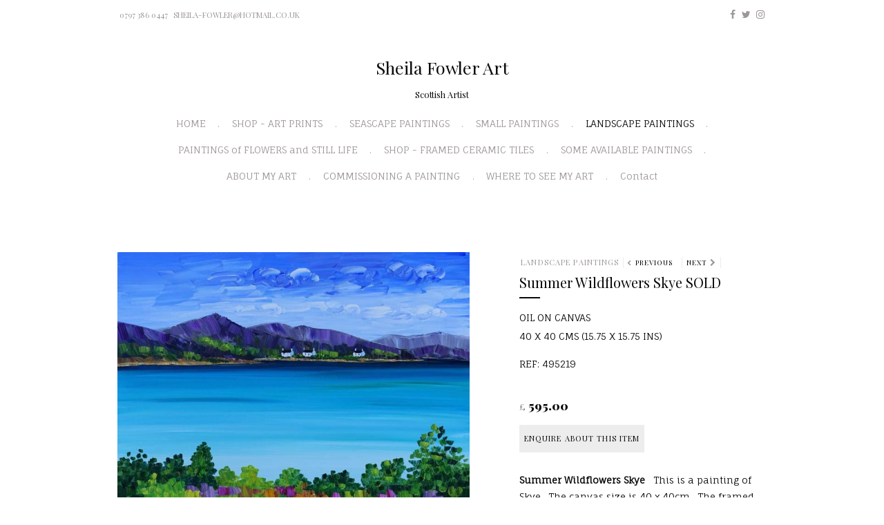

--- FILE ---
content_type: text/html; charset=UTF-8
request_url: https://sheilafowler.co.uk/pages/69017/495219/next
body_size: 5787
content:
<!DOCTYPE html>
<html lang="en">
<head>
    <!-- MODIFIED JH -->
            <link href='//fonts.googleapis.com/css?family=Fauna+One|Playfair+Display:400,400i,900,900i'
              rel='stylesheet'
              type='text/css'>
        <meta charset="utf-8">
    <meta http-equiv="X-UA-Compatible" content="IE=edge">
    <meta name="viewport" content="width=device-width, initial-scale=1">

                                <meta name="title" content="Sheila Fowler: Summer Wildflowers Skye SOLD - Sheila Fowler Art" />
                    <meta name="description" content="Scottish Artist.   Arran paintings.  Lake District paintings.  Seascape paintings.  Flower paintings" />
                    <meta name="keywords" content="Arran Paintings,  Lake District Paintings ,Seascape Painitngs" />
                    <meta name="og:title" content="Sheila Fowler Art" />
                    <meta name="og:description" content="Scottish Artist.   Arran paintings.  Lake District paintings.  Seascape paintings.  Flower paintings" />
                    <meta name="og:keywords" content="Arran Paintings,  Lake District Paintings ,Seascape Painitngs" />
            

    



    <title>Summer Wildflowers Skye SOLD - Sheila Fowler Art</title>


    
    <meta name="title" content="Summer Wildflowers Skye SOLD - Sheila Fowler Art"/>

        <!-- OG -> -->
            <meta property="og:site_name" content="Sheila Fowler Art"/>
                <meta property="og:url" content="https://sheilafowler.co.uk/pages/69017/495219/next"/>
    
            <meta property="og:image" content="https://artlook.b-cdn.net/1417/items/FS_495219.JPG"/>
    <!-- <- OG  -->
    <link href="/build/user_space/css/all-ccd32f6642.css" rel="stylesheet">

            <style type="text/css">
            @media (min-width: 768px) {
  .theme-1 main .wrapper .grouping .grouping-content {
    float: right;
    width: 40%;
    margin-left: 1.3333333333%;
  }
}
@media (min-width: 768px) {
  .theme-1 main .wrapper .grouping .grouping-image {
    float: left;
    width: 55.6666666667%;
  }
}
.grouping-content-social {font-size:10px!Important;}
@media (min-width: 1200px) {
    .theme-1 main .wrapper .grouping .grouping-gallery ul li {
        float: left;
        width: 33%;
    }
}
.typography-pack-1 h1, .typography-pack-1 h2, .typography-pack-1 h3, .typography-pack-1 h6 {
    font-family: Playfair Display, serif;
    font-style: normal;
    font-weight: 400;
}
.h1, h1 {
    font-size: 20px;
}
.fa-long-arrow-right:before {
    content: "VIEW PAINTINGS"!Important;
}
.color-pack-1 .btn.btn-transparent {
    background: black!Important;
    color: white!Important;
    border-color: #fff;
}
.theme-1 main .wrapper section .container .grouping-content .grouping-content-breadcrumbs ul {
  list-style: none;
  padding: 0;
  /*margin: 0 0 -1em;*/
  text-transform: uppercase;
  margin: 0 0;
}
.item-nav-arrows {
 margin-top: 7px!Important;
}
.fa-navprev::before {
    font-size: 8px!Important;
}
nav-label {
  font-size: 8px!Important;
  color: black!Important;
  font-weight: normal!Important;
}
@media (min-width: 768px) {
  .theme-1 main .wrapper .grouping.grouping-layout-exhibition.grouping-list .grouping-content .grouping-content-text {
    float: left;
    width: 48%;
  }
}
@media (min-width: 768px) {
  .theme-1 main .wrapper .grouping.grouping-layout-exhibition.grouping-list .grouping-content .grouping-content-link {
    float: left;
    width: 18.6666666667%;
  }
}
.theme-1 main .wrapper .btn {
    text-transform: uppercase;
    border-style: solid;
    border-width: 1px;
    border-radius: 0;
    padding: 1em .5em;
    letter-spacing: .1em;
    transition: all .2s ease-out;
}
        </style>
    
    
    <!-- for youtube embedded iframe -->
    <style>
        .embed-container {
            position: relative;
            padding-bottom: 56.25%;
            overflow: hidden;
            max-width: 100%;
            height: auto;
        }

        .embed-container iframe,
        .embed-container object,
        .embed-container embed {
            position: absolute;
            top: 0;
            left: 0;
            width: 100%;
            height: 100%;
        }
    </style>
    <!-- youtube end-->

    <style>
        .carousel-caption {
            position: absolute;
            bottom: -22px;
            color: white;
            text-shadow: -1px -1px 0 #844733, 1px -1px 0 #844733, -1px 1px 0 #844733, 1px 1px 0 #844733;
        }
    </style>

        <style>
        .fa-navnext:before {
            content: "\f054"!Important;
            font-family: FontAwesome;
            font-style: normal;
            font-weight: normal;
            text-decoration: inherit;
        }

        .fa-navprev:before {
            content: "\f053"!Important;
            font-family: FontAwesome;
            font-style: normal;
            font-weight: normal;
            text-decoration: inherit;
        }

        li.item-nav-arrows a {display: inline !Important;}
        .item-nav-arrows {margin-top: 10px; margin-bottom: 5px;}

        nav-label {
            font-size: 10px !important;
            color: black;
            font-weight: bolder;
        }
    </style>
  

    <!--[if lt IE 9]>
    <script src="//oss.maxcdn.com/html5shiv/3.7.2/html5shiv.min.js"></script>
    <script src="//oss.maxcdn.com/respond/1.4.2/respond.min.js"></script>
    <![endif]-->
    

            <script>
    (function(i,s,o,g,r,a,m){i['GoogleAnalyticsObject']=r;i[r]=i[r]||function(){
                (i[r].q=i[r].q||[]).push(arguments)},i[r].l=1*new Date();a=s.createElement(o),
            m=s.getElementsByTagName(o)[0];a.async=1;a.src=g;m.parentNode.insertBefore(a,m)
    })(window,document,'script','https://www.google-analytics.com/analytics.js','ga');
    ga('create', 'UA-5995625-1', 'auto');
    ga('send', 'pageview');
</script>    


</head>
<body class="theme-1 typography-pack-1 color-pack-1  item ">
<header class="navbar">
    <div class="container">
        <div class="navbar-top">
            <div class="row">
                                    <div class="col-sm-6 hidden-xs text-left">
                        <ul>
                                                            <li>
                                    <a href="tel:07973860447">0797 386 0447</a>
                                </li>
                                                                                        <li>
                                    <a href="mailto:sheila-fowler@hotmail.co.uk">sheila-fowler@hotmail.co.uk</a>
                                </li>
                                                    </ul>
                    </div>
                                <div class="col-sm-6 hidden-xs text-right">
                    <ul style="display: inline-block">
                    <li><a href="https://www.facebook.com/Sheila-Fowler-Art-206918906377109/" target="_blank"><i class="fa fa-facebook" aria-hidden="true"></i></a></li>
                            <li><a href="https://twitter.com/sheilafowlerart?lang=en" target="_blank"><i class="fa fa-twitter" aria-hidden="true"></i></a></li>
                                    <li><a href="https://www.instagram.com/sheilafowlerart/" target="_blank"><i class="fa fa-instagram" aria-hidden="true"></i></a></li>
            </ul>
                                    </div>
            </div>
        </div>
        <div class="navbar-header">
            <button type="button" class="navbar-toggle collapsed" data-toggle="collapse" data-target="#navbar"
                    aria-expanded="false" aria-controls="navbar">
                <span class="sr-only">Toggle navigation</span>
                <span class="icon-bar"></span>
                <span class="icon-bar"></span>
                <span class="icon-bar"></span>
            </button>
            <a class="navbar-brand"
               href="https://sheilafowler.co.uk"
               title="Sheila Fowler Art">                     <span>Sheila Fowler Art</span> </a>
                            <br>
                <p class="navbar-brand" style="font-size:90%">Scottish Artist</p>
                    </div>
                    <nav id="navbar" class="collapse navbar-collapse" data-spy="affix" data-offset-top="320" data-offset-bottom="200">
                                <ul class="nav navbar-nav ">
            <li class="">
                            <a href="/">HOME</a>
                    </li>
            <li class="">
                            <a href="/galleries">SHOP - ART PRINTS</a>
                    </li>
            <li class="">
                            <a href="/pages/57073/seascape-paintings">SEASCAPE PAINTINGS</a>
                    </li>
            <li class="">
                            <a href="/pages/67398/small-paintings">SMALL PAINTINGS</a>
                    </li>
            <li class="active">
                            <a href="/pages/69017/landscape-paintings">LANDSCAPE PAINTINGS</a>
                    </li>
            <li class="">
                            <a href="/pages/69040/paintings-of-flowers-and-still-life">PAINTINGS of FLOWERS and STILL LIFE</a>
                    </li>
            <li class="">
                            <a href="/pages/79032/shop-framed-ceramic-tiles">SHOP - FRAMED CERAMIC TILES</a>
                    </li>
            <li class="">
                            <a href="/pages/66272/some-available-paintings">SOME AVAILABLE  PAINTINGS</a>
                    </li>
            <li class="">
                            <a href="/pages/79675/about-my-art">ABOUT MY ART</a>
                    </li>
            <li class="">
                            <a href="/pages/75258/commissioning-a-painting">COMMISSIONING A PAINTING</a>
                    </li>
            <li class="">
                            <a href="/pages/73605/where-to-see-my-art">WHERE TO SEE MY ART</a>
                    </li>
            <li class="">
        <a href="https://sheilafowler.co.uk/contact">Contact</a>
    </li>
    </ul>
            </nav>
        
        <!-- SNIPCART -->
                <!-- SNIPCART ENDS -->
    </div>
</header>
<main>
    <div class="wrapper">
        
    
        <!-- GROUPING LAYOUT//////////////////////////////////////////////////////   -->
        <section class="grouping grouping-layout grouping-layout-item">
            <div class="container">
                <article class="row">
                                            <div class="grouping-image">
                            <div id="495219Carousel" class="carousel slide" data-ride="carousel">
        <div class="carousel-inner" role="listbox">
                    <div class="item active">
                                    <a href="https://cache.artlookonline.com/image/original/1417/items/FS_495219.JPG"
                       rel="gallery-495219"
                       class="lightbox">
                                <img src="https://cache.artlookonline.com/image/w768/1417/items/FS_495219.JPG?fresh=1"
                     alt="Summer Wildflowers Skye SOLD - Sheila Fowler"
                       title=""
                />
                                    </a>
                                
            </div>
            </div>
    </div>
                        </div>
                                        <div class="grouping-content">
                        
                            
                            <div class="grouping-content-breadcrumbs">
                                <ul>
                                                                                                                        <li>
                                                <a href="https://sheilafowler.co.uk/pages/69017/landscape-paintings">LANDSCAPE PAINTINGS</a>
                                            </li>
                                                                            
                                                                                                                        <li class="item-nav-arrows">
                                                <a href="/pages/69017/500477/previous">
                                                    <i class="fa-navprev" aria-hidden="true"></i>&nbsp;<nav-label>Previous</nav-label>
                                                </a>
                                                &nbsp;
                                            </li>
                                                                                                                            <li class="item-nav-arrows">
                                                <a href="/pages/69017/644951/next">
                                                    <nav-label>Next</nav-label>&nbsp;<i class="fa-navnext" aria-hidden="true"></i>
                                                </a>
                                            </li>
                                                                            
                                </ul>
                            </div>
                                                <div class="grouping-content-title" style="clear: both">
                            <h1 title="Summer Wildflowers Skye SOLD">Summer Wildflowers Skye SOLD</h1>
                        </div>
                        <div class="grouping-content-info">
                            <ul>
                                                                                                    <li>Oil on canvas</li>
                                                                                                    <li>40 x 40 cms (15.75 x 15.75 ins)</li>
                                                            </ul>
                                                                                                                                                                                                            <ul>
                                    <li>Ref: 495219</li>
                                </ul>
                                                    </div>
                                                    <div class="grouping-content-price">
                                <h6>
                                                                                                                        <small>&pound;</small>
                                                                                595.00
                                                                                                            </h6>
                            </div>
                                                <div class="grouping-content-link">
                                                            <a href="https://sheilafowler.co.uk/contact?contact_type=item_more_info&amp;item_id=495219&amp;item_title=Summer+Wildflowers+Skye+SOLD" class="btn">Enquire about this item</a>
                        </div>
                                                    <div class="grouping-content-text">
                                <p><b>Summer Wildflowers Skye   </b>This is a painting of Skye.  The canvas size is 40 x 40cm.  The framed size is 55 x 55cm.  It is framed in a white wooden frame with gold slip.</p><p>Please enquire if you would like more detail about the painting and where it is exhibited. </p><p>Sorry, this painting is now SOLD    </p><p>ART PRINTS ARE AVAILABLE - PLEASE ASK</p>
                            </div>
                                                <div class="grouping-content-social">
                            <ul>
                                <li><span>Share:</span></li>
                                <li class="share-content" data-share-network="facebook"><a
                                            href="https://www.facebook.com/sharer/sharer.php?u=https%3A%2F%2Fsheilafowler.co.uk%2Fpages%2F69017%2F495219%2Fnext&display=popup">
                                        <i class="fa fa-facebook" aria-hidden="true"></i></a></li>
                                <li class="share-content" data-share-network="twitter"><a
                                            href="https://twitter.com/intent/tweet?text=Summer+Wildflowers+Skye+SOLD&url=https%3A%2F%2Fsheilafowler.co.uk%2Fpages%2F69017%2F495219%2Fnext">
                                        <i class="fa fa-twitter" aria-hidden="true"></i></a></li>
                                <li class="share-content" data-share-network="pinterest"><a
                                            href="javascript:void(0);"><i class="fa fa-pinterest"
                                                                          aria-hidden="true"></i></a>
                                    <div class="embeded-share-functionallity" style="display:none;">
                                        <a href='javascript:void((function()%7Bvar%20e=document.createElement(&apos;script&apos;);e.setAttribute(&apos;type&apos;,&apos;text/javascript&apos;);e.setAttribute(&apos;charset&apos;,&apos;UTF-8&apos;);e.setAttribute(&apos;src&apos;,&apos;http://assets.pinterest.com/js/pinmarklet.js?r=&apos;+Math.random()*99999999);document.body.appendChild(e)%7D)());'>
                                            <img src="https://artlook.b-cdn.net/1417/items/FS_495219.JPG"
                                                 alt="Summer Wildflowers Skye SOLD - Sheila Fowler"/>
                                        </a>
                                    </div>
                                </li>
                            </ul>
                        </div>
                    </div>

</article>

</div>
</section>
<!-- END GROUPING //////////////////////////////////////////////////////   -->
    </div>
</main>
<footer class="footer text-center">
    <div class="container">
        <div class="row">
            <div class="col-xs-12">
                <h6 title="Sheila Fowler Art">Sheila Fowler Art</h6>
            </div>
            <div class="col-xs-12">
                                    <p>Giffnock, East Renfrewshire, Scotland</p>
                                                    <p>Tel: <a href="tel:07973860447">0797 386 0447</a>
                    </p>
                                                    <p>Email: <a href="mailto:sheila-fowler@hotmail.co.uk">sheila-fowler@hotmail.co.uk</a></p>
                            </div>
            <div class="col-xs-12 visible-xs">
                <!-- Social MOD
                <ul>
                    <li><a href="#"><i class="fa fa-facebook" aria-hidden="true"></i></a></li>
                    <li><a href="#"><i class="fa fa-twitter" aria-hidden="true"></i></a></li>
                    <li><a href="#"><i class="fa fa-instagram" aria-hidden="true"></i></a></li>
                </ul>
                 -->
            </div>
            <div class="col-xs-12 logo-footer">
                <a href="https://www.artlooksoftware.com"
                   target="_blank"
                   title="Artlook Software - Inventory and website management for art galleries and artists">
                    <svg version="1.0" xmlns="http://www.w3.org/2000/svg"
                         width="439.000000pt" height="70.000000pt" viewBox="0 0 439.000000 70.000000"
                         preserveAspectRatio="xMidYMid meet">

                        <g transform="translate(0.000000,70.000000) scale(0.100000,-0.100000)"
                           fill="#000000" stroke="none">
                            <path d="M3940 350 l0 -350 70 0 70 0 0 69 c0 105 14 107 91 11 l64 -80 77 0
c43 0 78 3 78 6 0 4 -43 58 -97 121 l-96 114 84 85 84 84 -87 0 -86 0 -56 -62
-56 -61 0 206 0 207 -70 0 -70 0 0 -350z"/>
                            <path d="M162 342 c-89 -176 -162 -324 -162 -330 0 -8 24 -12 73 -12 l72 0
107 213 c90 178 208 429 208 443 0 2 -30 4 -67 4 l-68 0 -163 -318z"/>
                            <path d="M1252 408 c-156 -304 -202 -396 -202 -403 0 -3 33 -5 74 -5 l74 0 98
190 c54 104 102 186 106 182 4 -4 45 -88 92 -187 l85 -180 76 -3 c50 -2 76 1
73 8 -1 5 -70 154 -153 330 -129 275 -153 320 -172 320 -18 0 -42 -39 -151
-252z"/>
                            <path d="M2550 330 l0 -330 190 0 190 0 0 70 0 70 -120 0 -120 0 0 260 0 260
-70 0 -70 0 0 -330z"/>
                            <path d="M2250 485 l0 -75 -40 0 -40 0 0 -60 0 -60 40 0 40 0 0 -145 0 -145
60 0 60 0 0 145 0 145 50 0 50 0 0 60 0 60 -50 0 -50 0 0 75 0 75 -60 0 -60 0
0 -75z"/>
                            <path d="M1966 410 c-15 -5 -36 -16 -46 -25 -17 -15 -19 -15 -25 4 -5 18 -15
21 -56 21 l-49 0 0 -205 0 -205 60 0 60 0 0 110 c0 80 4 119 15 140 20 39 68
63 106 55 27 -6 31 -4 54 47 23 49 23 53 7 60 -23 9 -91 8 -126 -2z"/>
                            <path d="M3095 408 c-87 -30 -139 -107 -139 -203 0 -87 46 -160 121 -191 49
-21 166 -18 211 5 129 66 152 242 45 343 -56 53 -160 73 -238 46z m134 -114
c64 -46 58 -143 -12 -178 -33 -16 -42 -16 -69 -5 -36 15 -68 63 -68 103 0 39
58 96 97 96 16 0 39 -7 52 -16z"/>
                            <path d="M3575 401 c-130 -60 -167 -237 -72 -339 45 -48 93 -64 182 -60 70 2
88 7 122 31 113 78 119 260 11 340 -68 50 -170 62 -243 28z m138 -102 c31 -14
57 -59 57 -98 0 -47 -48 -95 -95 -95 -30 0 -44 7 -66 32 -47 52 -38 126 19
156 33 18 53 19 85 5z"/>
                            <path d="M450 70 l0 -70 190 0 190 0 0 70 0 70 -190 0 -190 0 0 -70z"/>
                        </g>
                    </svg>
                </a>
            </div>
        </div>
    </div>
</footer>

<script src="//ajax.googleapis.com/ajax/libs/jquery/2.2.4/jquery.min.js"></script>
<script>window.jQuery || document.write('<script src="/build/user_space/js/jquery-2f6b11a7e9.js"><\/script>')</script>
<script src="/build/user_space/js/vendors-6e2593b8db.js"></script>
<script src="/build/user_space/js/app-8bfafe53df.js"></script>
<script src="https://use.fontawesome.com/f5f8e0e63d.js"></script>

<!---- snipcart ---->
<!---- snipcart ends ---->

<script src="https://cdn.jsdelivr.net/npm/axios/dist/axios.min.js"></script>

<script>
$('#paypalForm').submit(function (e) {
e.preventDefault();
axios.post('https://api.artlookonline.com/lock',
{
id: '495219',
txn_id: 'Paypal-Lock'
})
.then(function (response) {
console.log(response.data.result);
if(response.data.result === 'success' && response.data.ref) {
$('#uniqueRef').val(response.data.ref);
e.currentTarget.submit();
// alert('OK to submit')
} else
alert('That item is no longer available')
})
.catch(function (error) {
console.log(error);
});
})




</script>
</body>
</html>


--- FILE ---
content_type: text/css
request_url: https://sheilafowler.co.uk/build/user_space/css/all-ccd32f6642.css
body_size: 39612
content:
@charset "UTF-8";

/*!
 * animate.css -https://daneden.github.io/animate.css/
 * Version - 3.7.2
 * Licensed under the MIT license - http://opensource.org/licenses/MIT
 *
 * Copyright (c) 2019 Daniel Eden
 */@keyframes bounce{0%,20%,53%,80%,to{animation-timing-function:cubic-bezier(.215,.61,.355,1);transform:translateZ(0)}40%,43%{animation-timing-function:cubic-bezier(.755,.05,.855,.06);transform:translate3d(0,-30px,0)}70%{animation-timing-function:cubic-bezier(.755,.05,.855,.06);transform:translate3d(0,-15px,0)}90%{transform:translate3d(0,-4px,0)}}.bounce{animation-name:bounce;transform-origin:center bottom}@keyframes flash{0%,50%,to{opacity:1}25%,75%{opacity:0}}.flash{animation-name:flash}@keyframes pulse{0%{transform:scaleX(1)}50%{transform:scale3d(1.05,1.05,1.05)}to{transform:scaleX(1)}}.pulse{animation-name:pulse}@keyframes rubberBand{0%{transform:scaleX(1)}30%{transform:scale3d(1.25,.75,1)}40%{transform:scale3d(.75,1.25,1)}50%{transform:scale3d(1.15,.85,1)}65%{transform:scale3d(.95,1.05,1)}75%{transform:scale3d(1.05,.95,1)}to{transform:scaleX(1)}}.rubberBand{animation-name:rubberBand}@keyframes shake{0%,to{transform:translateZ(0)}10%,30%,50%,70%,90%{transform:translate3d(-10px,0,0)}20%,40%,60%,80%{transform:translate3d(10px,0,0)}}.shake{animation-name:shake}@keyframes headShake{0%{transform:translateX(0)}6.5%{transform:translateX(-6px) rotateY(-9deg)}18.5%{transform:translateX(5px) rotateY(7deg)}31.5%{transform:translateX(-3px) rotateY(-5deg)}43.5%{transform:translateX(2px) rotateY(3deg)}50%{transform:translateX(0)}}.headShake{animation-timing-function:ease-in-out;animation-name:headShake}@keyframes swing{20%{transform:rotate(15deg)}40%{transform:rotate(-10deg)}60%{transform:rotate(5deg)}80%{transform:rotate(-5deg)}to{transform:rotate(0deg)}}.swing{transform-origin:top center;animation-name:swing}@keyframes tada{0%{transform:scaleX(1)}10%,20%{transform:scale3d(.9,.9,.9) rotate(-3deg)}30%,50%,70%,90%{transform:scale3d(1.1,1.1,1.1) rotate(3deg)}40%,60%,80%{transform:scale3d(1.1,1.1,1.1) rotate(-3deg)}to{transform:scaleX(1)}}.tada{animation-name:tada}@keyframes wobble{0%{transform:translateZ(0)}15%{transform:translate3d(-25%,0,0) rotate(-5deg)}30%{transform:translate3d(20%,0,0) rotate(3deg)}45%{transform:translate3d(-15%,0,0) rotate(-3deg)}60%{transform:translate3d(10%,0,0) rotate(2deg)}75%{transform:translate3d(-5%,0,0) rotate(-1deg)}to{transform:translateZ(0)}}.wobble{animation-name:wobble}@keyframes jello{0%,11.1%,to{transform:translateZ(0)}22.2%{transform:skewX(-12.5deg) skewY(-12.5deg)}33.3%{transform:skewX(6.25deg) skewY(6.25deg)}44.4%{transform:skewX(-3.125deg) skewY(-3.125deg)}55.5%{transform:skewX(1.5625deg) skewY(1.5625deg)}66.6%{transform:skewX(-.78125deg) skewY(-.78125deg)}77.7%{transform:skewX(.390625deg) skewY(.390625deg)}88.8%{transform:skewX(-.1953125deg) skewY(-.1953125deg)}}.jello{animation-name:jello;transform-origin:center}@keyframes heartBeat{0%{transform:scale(1)}14%{transform:scale(1.3)}28%{transform:scale(1)}42%{transform:scale(1.3)}70%{transform:scale(1)}}.heartBeat{animation-name:heartBeat;animation-duration:1.3s;animation-timing-function:ease-in-out}@keyframes bounceIn{0%,20%,40%,60%,80%,to{animation-timing-function:cubic-bezier(.215,.61,.355,1)}0%{opacity:0;transform:scale3d(.3,.3,.3)}20%{transform:scale3d(1.1,1.1,1.1)}40%{transform:scale3d(.9,.9,.9)}60%{opacity:1;transform:scale3d(1.03,1.03,1.03)}80%{transform:scale3d(.97,.97,.97)}to{opacity:1;transform:scaleX(1)}}.bounceIn{animation-duration:.75s;animation-name:bounceIn}@keyframes bounceInDown{0%,60%,75%,90%,to{animation-timing-function:cubic-bezier(.215,.61,.355,1)}0%{opacity:0;transform:translate3d(0,-3000px,0)}60%{opacity:1;transform:translate3d(0,25px,0)}75%{transform:translate3d(0,-10px,0)}90%{transform:translate3d(0,5px,0)}to{transform:translateZ(0)}}.bounceInDown{animation-name:bounceInDown}@keyframes bounceInLeft{0%,60%,75%,90%,to{animation-timing-function:cubic-bezier(.215,.61,.355,1)}0%{opacity:0;transform:translate3d(-3000px,0,0)}60%{opacity:1;transform:translate3d(25px,0,0)}75%{transform:translate3d(-10px,0,0)}90%{transform:translate3d(5px,0,0)}to{transform:translateZ(0)}}.bounceInLeft{animation-name:bounceInLeft}@keyframes bounceInRight{0%,60%,75%,90%,to{animation-timing-function:cubic-bezier(.215,.61,.355,1)}0%{opacity:0;transform:translate3d(3000px,0,0)}60%{opacity:1;transform:translate3d(-25px,0,0)}75%{transform:translate3d(10px,0,0)}90%{transform:translate3d(-5px,0,0)}to{transform:translateZ(0)}}.bounceInRight{animation-name:bounceInRight}@keyframes bounceInUp{0%,60%,75%,90%,to{animation-timing-function:cubic-bezier(.215,.61,.355,1)}0%{opacity:0;transform:translate3d(0,3000px,0)}60%{opacity:1;transform:translate3d(0,-20px,0)}75%{transform:translate3d(0,10px,0)}90%{transform:translate3d(0,-5px,0)}to{transform:translateZ(0)}}.bounceInUp{animation-name:bounceInUp}@keyframes bounceOut{20%{transform:scale3d(.9,.9,.9)}50%,55%{opacity:1;transform:scale3d(1.1,1.1,1.1)}to{opacity:0;transform:scale3d(.3,.3,.3)}}.bounceOut{animation-duration:.75s;animation-name:bounceOut}@keyframes bounceOutDown{20%{transform:translate3d(0,10px,0)}40%,45%{opacity:1;transform:translate3d(0,-20px,0)}to{opacity:0;transform:translate3d(0,2000px,0)}}.bounceOutDown{animation-name:bounceOutDown}@keyframes bounceOutLeft{20%{opacity:1;transform:translate3d(20px,0,0)}to{opacity:0;transform:translate3d(-2000px,0,0)}}.bounceOutLeft{animation-name:bounceOutLeft}@keyframes bounceOutRight{20%{opacity:1;transform:translate3d(-20px,0,0)}to{opacity:0;transform:translate3d(2000px,0,0)}}.bounceOutRight{animation-name:bounceOutRight}@keyframes bounceOutUp{20%{transform:translate3d(0,-10px,0)}40%,45%{opacity:1;transform:translate3d(0,20px,0)}to{opacity:0;transform:translate3d(0,-2000px,0)}}.bounceOutUp{animation-name:bounceOutUp}@keyframes fadeIn{0%{opacity:0}to{opacity:1}}.fadeIn{animation-name:fadeIn}@keyframes fadeInDown{0%{opacity:0;transform:translate3d(0,-100%,0)}to{opacity:1;transform:translateZ(0)}}.fadeInDown{animation-name:fadeInDown}@keyframes fadeInDownBig{0%{opacity:0;transform:translate3d(0,-2000px,0)}to{opacity:1;transform:translateZ(0)}}.fadeInDownBig{animation-name:fadeInDownBig}@keyframes fadeInLeft{0%{opacity:0;transform:translate3d(-100%,0,0)}to{opacity:1;transform:translateZ(0)}}.fadeInLeft{animation-name:fadeInLeft}@keyframes fadeInLeftBig{0%{opacity:0;transform:translate3d(-2000px,0,0)}to{opacity:1;transform:translateZ(0)}}.fadeInLeftBig{animation-name:fadeInLeftBig}@keyframes fadeInRight{0%{opacity:0;transform:translate3d(100%,0,0)}to{opacity:1;transform:translateZ(0)}}.fadeInRight{animation-name:fadeInRight}@keyframes fadeInRightBig{0%{opacity:0;transform:translate3d(2000px,0,0)}to{opacity:1;transform:translateZ(0)}}.fadeInRightBig{animation-name:fadeInRightBig}@keyframes fadeInUp{0%{opacity:0;transform:translate3d(0,100%,0)}to{opacity:1;transform:translateZ(0)}}.fadeInUp{animation-name:fadeInUp}@keyframes fadeInUpBig{0%{opacity:0;transform:translate3d(0,2000px,0)}to{opacity:1;transform:translateZ(0)}}.fadeInUpBig{animation-name:fadeInUpBig}@keyframes fadeOut{0%{opacity:1}to{opacity:0}}.fadeOut{animation-name:fadeOut}@keyframes fadeOutDown{0%{opacity:1}to{opacity:0;transform:translate3d(0,100%,0)}}.fadeOutDown{animation-name:fadeOutDown}@keyframes fadeOutDownBig{0%{opacity:1}to{opacity:0;transform:translate3d(0,2000px,0)}}.fadeOutDownBig{animation-name:fadeOutDownBig}@keyframes fadeOutLeft{0%{opacity:1}to{opacity:0;transform:translate3d(-100%,0,0)}}.fadeOutLeft{animation-name:fadeOutLeft}@keyframes fadeOutLeftBig{0%{opacity:1}to{opacity:0;transform:translate3d(-2000px,0,0)}}.fadeOutLeftBig{animation-name:fadeOutLeftBig}@keyframes fadeOutRight{0%{opacity:1}to{opacity:0;transform:translate3d(100%,0,0)}}.fadeOutRight{animation-name:fadeOutRight}@keyframes fadeOutRightBig{0%{opacity:1}to{opacity:0;transform:translate3d(2000px,0,0)}}.fadeOutRightBig{animation-name:fadeOutRightBig}@keyframes fadeOutUp{0%{opacity:1}to{opacity:0;transform:translate3d(0,-100%,0)}}.fadeOutUp{animation-name:fadeOutUp}@keyframes fadeOutUpBig{0%{opacity:1}to{opacity:0;transform:translate3d(0,-2000px,0)}}.fadeOutUpBig{animation-name:fadeOutUpBig}@keyframes flip{0%{transform:perspective(400px) scaleX(1) translateZ(0) rotateY(-1turn);animation-timing-function:ease-out}40%{transform:perspective(400px) scaleX(1) translateZ(150px) rotateY(-190deg);animation-timing-function:ease-out}50%{transform:perspective(400px) scaleX(1) translateZ(150px) rotateY(-170deg);animation-timing-function:ease-in}80%{transform:perspective(400px) scale3d(.95,.95,.95) translateZ(0) rotateY(0deg);animation-timing-function:ease-in}to{transform:perspective(400px) scaleX(1) translateZ(0) rotateY(0deg);animation-timing-function:ease-in}}.animated.flip{-webkit-backface-visibility:visible;backface-visibility:visible;animation-name:flip}@keyframes flipInX{0%{transform:perspective(400px) rotateX(90deg);animation-timing-function:ease-in;opacity:0}40%{transform:perspective(400px) rotateX(-20deg);animation-timing-function:ease-in}60%{transform:perspective(400px) rotateX(10deg);opacity:1}80%{transform:perspective(400px) rotateX(-5deg)}to{transform:perspective(400px)}}.flipInX{-webkit-backface-visibility:visible!important;backface-visibility:visible!important;animation-name:flipInX}@keyframes flipInY{0%{transform:perspective(400px) rotateY(90deg);animation-timing-function:ease-in;opacity:0}40%{transform:perspective(400px) rotateY(-20deg);animation-timing-function:ease-in}60%{transform:perspective(400px) rotateY(10deg);opacity:1}80%{transform:perspective(400px) rotateY(-5deg)}to{transform:perspective(400px)}}.flipInY{-webkit-backface-visibility:visible!important;backface-visibility:visible!important;animation-name:flipInY}@keyframes flipOutX{0%{transform:perspective(400px)}30%{transform:perspective(400px) rotateX(-20deg);opacity:1}to{transform:perspective(400px) rotateX(90deg);opacity:0}}.flipOutX{animation-duration:.75s;animation-name:flipOutX;-webkit-backface-visibility:visible!important;backface-visibility:visible!important}@keyframes flipOutY{0%{transform:perspective(400px)}30%{transform:perspective(400px) rotateY(-15deg);opacity:1}to{transform:perspective(400px) rotateY(90deg);opacity:0}}.flipOutY{animation-duration:.75s;-webkit-backface-visibility:visible!important;backface-visibility:visible!important;animation-name:flipOutY}@keyframes lightSpeedIn{0%{transform:translate3d(100%,0,0) skewX(-30deg);opacity:0}60%{transform:skewX(20deg);opacity:1}80%{transform:skewX(-5deg)}to{transform:translateZ(0)}}.lightSpeedIn{animation-name:lightSpeedIn;animation-timing-function:ease-out}@keyframes lightSpeedOut{0%{opacity:1}to{transform:translate3d(100%,0,0) skewX(30deg);opacity:0}}.lightSpeedOut{animation-name:lightSpeedOut;animation-timing-function:ease-in}@keyframes rotateIn{0%{transform-origin:center;transform:rotate(-200deg);opacity:0}to{transform-origin:center;transform:translateZ(0);opacity:1}}.rotateIn{animation-name:rotateIn}@keyframes rotateInDownLeft{0%{transform-origin:left bottom;transform:rotate(-45deg);opacity:0}to{transform-origin:left bottom;transform:translateZ(0);opacity:1}}.rotateInDownLeft{animation-name:rotateInDownLeft}@keyframes rotateInDownRight{0%{transform-origin:right bottom;transform:rotate(45deg);opacity:0}to{transform-origin:right bottom;transform:translateZ(0);opacity:1}}.rotateInDownRight{animation-name:rotateInDownRight}@keyframes rotateInUpLeft{0%{transform-origin:left bottom;transform:rotate(45deg);opacity:0}to{transform-origin:left bottom;transform:translateZ(0);opacity:1}}.rotateInUpLeft{animation-name:rotateInUpLeft}@keyframes rotateInUpRight{0%{transform-origin:right bottom;transform:rotate(-90deg);opacity:0}to{transform-origin:right bottom;transform:translateZ(0);opacity:1}}.rotateInUpRight{animation-name:rotateInUpRight}@keyframes rotateOut{0%{transform-origin:center;opacity:1}to{transform-origin:center;transform:rotate(200deg);opacity:0}}.rotateOut{animation-name:rotateOut}@keyframes rotateOutDownLeft{0%{transform-origin:left bottom;opacity:1}to{transform-origin:left bottom;transform:rotate(45deg);opacity:0}}.rotateOutDownLeft{animation-name:rotateOutDownLeft}@keyframes rotateOutDownRight{0%{transform-origin:right bottom;opacity:1}to{transform-origin:right bottom;transform:rotate(-45deg);opacity:0}}.rotateOutDownRight{animation-name:rotateOutDownRight}@keyframes rotateOutUpLeft{0%{transform-origin:left bottom;opacity:1}to{transform-origin:left bottom;transform:rotate(-45deg);opacity:0}}.rotateOutUpLeft{animation-name:rotateOutUpLeft}@keyframes rotateOutUpRight{0%{transform-origin:right bottom;opacity:1}to{transform-origin:right bottom;transform:rotate(90deg);opacity:0}}.rotateOutUpRight{animation-name:rotateOutUpRight}@keyframes hinge{0%{transform-origin:top left;animation-timing-function:ease-in-out}20%,60%{transform:rotate(80deg);transform-origin:top left;animation-timing-function:ease-in-out}40%,80%{transform:rotate(60deg);transform-origin:top left;animation-timing-function:ease-in-out;opacity:1}to{transform:translate3d(0,700px,0);opacity:0}}.hinge{animation-duration:2s;animation-name:hinge}@keyframes jackInTheBox{0%{opacity:0;transform:scale(.1) rotate(30deg);transform-origin:center bottom}50%{transform:rotate(-10deg)}70%{transform:rotate(3deg)}to{opacity:1;transform:scale(1)}}.jackInTheBox{animation-name:jackInTheBox}@keyframes rollIn{0%{opacity:0;transform:translate3d(-100%,0,0) rotate(-120deg)}to{opacity:1;transform:translateZ(0)}}.rollIn{animation-name:rollIn}@keyframes rollOut{0%{opacity:1}to{opacity:0;transform:translate3d(100%,0,0) rotate(120deg)}}.rollOut{animation-name:rollOut}@keyframes zoomIn{0%{opacity:0;transform:scale3d(.3,.3,.3)}50%{opacity:1}}.zoomIn{animation-name:zoomIn}@keyframes zoomInDown{0%{opacity:0;transform:scale3d(.1,.1,.1) translate3d(0,-1000px,0);animation-timing-function:cubic-bezier(.55,.055,.675,.19)}60%{opacity:1;transform:scale3d(.475,.475,.475) translate3d(0,60px,0);animation-timing-function:cubic-bezier(.175,.885,.32,1)}}.zoomInDown{animation-name:zoomInDown}@keyframes zoomInLeft{0%{opacity:0;transform:scale3d(.1,.1,.1) translate3d(-1000px,0,0);animation-timing-function:cubic-bezier(.55,.055,.675,.19)}60%{opacity:1;transform:scale3d(.475,.475,.475) translate3d(10px,0,0);animation-timing-function:cubic-bezier(.175,.885,.32,1)}}.zoomInLeft{animation-name:zoomInLeft}@keyframes zoomInRight{0%{opacity:0;transform:scale3d(.1,.1,.1) translate3d(1000px,0,0);animation-timing-function:cubic-bezier(.55,.055,.675,.19)}60%{opacity:1;transform:scale3d(.475,.475,.475) translate3d(-10px,0,0);animation-timing-function:cubic-bezier(.175,.885,.32,1)}}.zoomInRight{animation-name:zoomInRight}@keyframes zoomInUp{0%{opacity:0;transform:scale3d(.1,.1,.1) translate3d(0,1000px,0);animation-timing-function:cubic-bezier(.55,.055,.675,.19)}60%{opacity:1;transform:scale3d(.475,.475,.475) translate3d(0,-60px,0);animation-timing-function:cubic-bezier(.175,.885,.32,1)}}.zoomInUp{animation-name:zoomInUp}@keyframes zoomOut{0%{opacity:1}50%{opacity:0;transform:scale3d(.3,.3,.3)}to{opacity:0}}.zoomOut{animation-name:zoomOut}@keyframes zoomOutDown{40%{opacity:1;transform:scale3d(.475,.475,.475) translate3d(0,-60px,0);animation-timing-function:cubic-bezier(.55,.055,.675,.19)}to{opacity:0;transform:scale3d(.1,.1,.1) translate3d(0,2000px,0);transform-origin:center bottom;animation-timing-function:cubic-bezier(.175,.885,.32,1)}}.zoomOutDown{animation-name:zoomOutDown}@keyframes zoomOutLeft{40%{opacity:1;transform:scale3d(.475,.475,.475) translate3d(42px,0,0)}to{opacity:0;transform:scale(.1) translate3d(-2000px,0,0);transform-origin:left center}}.zoomOutLeft{animation-name:zoomOutLeft}@keyframes zoomOutRight{40%{opacity:1;transform:scale3d(.475,.475,.475) translate3d(-42px,0,0)}to{opacity:0;transform:scale(.1) translate3d(2000px,0,0);transform-origin:right center}}.zoomOutRight{animation-name:zoomOutRight}@keyframes zoomOutUp{40%{opacity:1;transform:scale3d(.475,.475,.475) translate3d(0,60px,0);animation-timing-function:cubic-bezier(.55,.055,.675,.19)}to{opacity:0;transform:scale3d(.1,.1,.1) translate3d(0,-2000px,0);transform-origin:center bottom;animation-timing-function:cubic-bezier(.175,.885,.32,1)}}.zoomOutUp{animation-name:zoomOutUp}@keyframes slideInDown{0%{transform:translate3d(0,-100%,0);visibility:visible}to{transform:translateZ(0)}}.slideInDown{animation-name:slideInDown}@keyframes slideInLeft{0%{transform:translate3d(-100%,0,0);visibility:visible}to{transform:translateZ(0)}}.slideInLeft{animation-name:slideInLeft}@keyframes slideInRight{0%{transform:translate3d(100%,0,0);visibility:visible}to{transform:translateZ(0)}}.slideInRight{animation-name:slideInRight}@keyframes slideInUp{0%{transform:translate3d(0,100%,0);visibility:visible}to{transform:translateZ(0)}}.slideInUp{animation-name:slideInUp}@keyframes slideOutDown{0%{transform:translateZ(0)}to{visibility:hidden;transform:translate3d(0,100%,0)}}.slideOutDown{animation-name:slideOutDown}@keyframes slideOutLeft{0%{transform:translateZ(0)}to{visibility:hidden;transform:translate3d(-100%,0,0)}}.slideOutLeft{animation-name:slideOutLeft}@keyframes slideOutRight{0%{transform:translateZ(0)}to{visibility:hidden;transform:translate3d(100%,0,0)}}.slideOutRight{animation-name:slideOutRight}@keyframes slideOutUp{0%{transform:translateZ(0)}to{visibility:hidden;transform:translate3d(0,-100%,0)}}.slideOutUp{animation-name:slideOutUp}.animated{animation-duration:1s;animation-fill-mode:both}.animated.infinite{animation-iteration-count:infinite}.animated.delay-1s{animation-delay:1s}.animated.delay-2s{animation-delay:2s}.animated.delay-3s{animation-delay:3s}.animated.delay-4s{animation-delay:4s}.animated.delay-5s{animation-delay:5s}.animated.fast{animation-duration:.8s}.animated.faster{animation-duration:.5s}.animated.slow{animation-duration:2s}.animated.slower{animation-duration:3s}@media (prefers-reduced-motion:reduce),(print){.animated{animation-duration:1ms!important;transition-duration:1ms!important;animation-iteration-count:1!important}}

/*!
 * animsition v4.0.2
 * A simple and easy jQuery plugin for CSS animated page transitions.
 * http://blivesta.github.io/animsition
 * License : MIT
 * Author : blivesta (http://blivesta.com/)
 */.animsition,.animsition-overlay{position:relative;opacity:0;animation-fill-mode:both}.animsition-overlay-slide{position:fixed;z-index:1;width:100%;height:100%;background-color:#ddd}.animsition-loading,.animsition-loading:after{width:32px;height:32px;position:fixed;top:50%;left:50%;margin-top:-16px;margin-left:-16px;border-radius:50%;z-index:100}.animsition-loading{background-color:transparent;border-top:5px solid rgba(0,0,0,.2);border-right:5px solid rgba(0,0,0,.2);border-bottom:5px solid rgba(0,0,0,.2);border-left:5px solid #eee;transform:translateZ(0);animation-iteration-count:infinite;animation-timing-function:linear;animation-duration:.8s;animation-name:animsition-loading}@keyframes animsition-loading{0%{transform:rotate(0deg)}to{transform:rotate(1turn)}}@keyframes fade-in{0%{opacity:0}to{opacity:1}}.fade-in{animation-name:fade-in}@keyframes fade-out{0%{opacity:1}to{opacity:0}}.fade-out{animation-name:fade-out}@keyframes fade-in-up{0%{transform:translateY(500px);opacity:0}to{transform:translateY(0);opacity:1}}.fade-in-up{animation-name:fade-in-up}@keyframes fade-out-up{0%{transform:translateY(0);opacity:1}to{transform:translateY(-500px);opacity:0}}.fade-out-up{animation-name:fade-out-up}@keyframes fade-in-up-sm{0%{transform:translateY(100px);opacity:0}to{transform:translateY(0);opacity:1}}.fade-in-up-sm{animation-name:fade-in-up-sm}@keyframes fade-out-up-sm{0%{transform:translateY(0);opacity:1}to{transform:translateY(-100px);opacity:0}}.fade-out-up-sm{animation-name:fade-out-up-sm}@keyframes fade-in-up-lg{0%{transform:translateY(1000px);opacity:0}to{transform:translateY(0);opacity:1}}.fade-in-up-lg{animation-name:fade-in-up-lg}@keyframes fade-out-up-lg{0%{transform:translateY(0);opacity:1}to{transform:translateY(-1000px);opacity:0}}.fade-out-up-lg{animation-name:fade-out-up-lg}@keyframes fade-in-down{0%{transform:translateY(-500px);opacity:0}to{transform:translateY(0);opacity:1}}.fade-in-down{animation-name:fade-in-down}@keyframes fade-out-down{0%{transform:translateY(0);opacity:1}to{transform:translateY(500px);opacity:0}}.fade-out-down{animation-name:fade-out-down}@keyframes fade-in-down-sm{0%{transform:translateY(-100px);opacity:0}to{transform:translateY(0);opacity:1}}.fade-in-down-sm{animation-name:fade-in-down-sm}@keyframes fade-out-down-sm{0%{transform:translateY(0);opacity:1}to{transform:translateY(100px);opacity:0}}.fade-out-down-sm{animation-name:fade-out-down-sm}@keyframes fade-in-down-lg{0%{transform:translateY(-1000px);opacity:0}to{transform:translateY(0);opacity:1}}.fade-in-down-lg{animation-name:fade-in-down}@keyframes fade-out-down-lg{0%{transform:translateY(0);opacity:1}to{transform:translateY(1000px);opacity:0}}.fade-out-down-lg{animation-name:fade-out-down-lg}@keyframes fade-in-left{0%{transform:translateX(-500px);opacity:0}to{transform:translateX(0);opacity:1}}.fade-in-left{animation-name:fade-in-left}@keyframes fade-out-left{0%{transform:translateX(0);opacity:1}to{transform:translateX(-500px);opacity:0}}.fade-out-left{animation-name:fade-out-left}@keyframes fade-in-left-sm{0%{transform:translateX(-100px);opacity:0}to{transform:translateX(0);opacity:1}}.fade-in-left-sm{animation-name:fade-in-left-sm}@keyframes fade-out-left-sm{0%{transform:translateX(0);opacity:1}to{transform:translateX(-100px);opacity:0}}.fade-out-left-sm{animation-name:fade-out-left-sm}@keyframes fade-in-left-lg{0%{transform:translateX(-1500px);opacity:0}to{transform:translateX(0);opacity:1}}.fade-in-left-lg{animation-name:fade-in-left-lg}@keyframes fade-out-left-lg{0%{transform:translateX(0);opacity:1}to{transform:translateX(-1500px);opacity:0}}.fade-out-left-lg{animation-name:fade-out-left-lg}@keyframes fade-in-right{0%{transform:translateX(500px);opacity:0}to{transform:translateX(0);opacity:1}}.fade-in-right{animation-name:fade-in-right}@keyframes fade-out-right{0%{transform:translateX(0);opacity:1}to{transform:translateX(500px);opacity:0}}.fade-out-right{animation-name:fade-out-right}@keyframes fade-in-right-sm{0%{transform:translateX(100px);opacity:0}to{transform:translateX(0);opacity:1}}.fade-in-right-sm{animation-name:fade-in-right-sm}@keyframes fade-out-right-sm{0%{transform:translateX(0);opacity:1}to{transform:translateX(100px);opacity:0}}.fade-out-right-sm{animation-name:fade-out-right-sm}@keyframes fade-in-right-lg{0%{transform:translateX(1500px);opacity:0}to{transform:translateX(0);opacity:1}}.fade-in-right-lg{animation-name:fade-in-right-lg}@keyframes fade-out-right-lg{0%{transform:translateX(0);opacity:1}to{transform:translateX(1500px);opacity:0}}.fade-out-right-lg{animation-name:fade-out-right-lg}@keyframes rotate-in{0%{transform:rotate(-90deg);transform-origin:center center;opacity:0}to{transform:rotate(0);transform-origin:center center;opacity:1}}.rotate-in{animation-name:rotate-in}@keyframes rotate-out{0%{transform:rotate(0);transform-origin:center center;opacity:1}to{transform:rotate(90deg);transform-origin:center center;opacity:0}}.rotate-out{animation-name:rotate-out}@keyframes rotate-in-sm{0%{transform:rotate(-45deg);transform-origin:center center;opacity:0}to{transform:rotate(0);transform-origin:center center;opacity:1}}.rotate-in-sm{animation-name:rotate-in-sm}@keyframes rotate-out-sm{0%{transform:rotate(0);transform-origin:center center;opacity:1}to{transform:rotate(45deg);transform-origin:center center;opacity:0}}.rotate-out-sm{animation-name:rotate-out-sm}@keyframes rotate-in-lg{0%{transform:rotate(-180deg);transform-origin:center center;opacity:0}to{transform:rotate(0);transform-origin:center center;opacity:1}}.rotate-in-lg{animation-name:rotate-in-lg}@keyframes rotate-out-lg{0%{transform:rotate(0);transform-origin:center center;opacity:1}to{transform:rotate(180deg);transform-origin:center center;opacity:0}}.rotate-out-lg{animation-name:rotate-out-lg}@keyframes flip-in-x{0%{transform:perspective(550px) rotateX(90deg);opacity:0}to{transform:perspective(550px) rotateX(0deg);opacity:1}}.flip-in-x{animation-name:flip-in-x;-webkit-backface-visibility:visible!important;backface-visibility:visible!important}@keyframes flip-out-x{0%{transform:perspective(550px) rotateX(0deg);opacity:1}to{transform:perspective(550px) rotateX(90deg);opacity:0}}.flip-out-x{animation-name:flip-out-x;-webkit-backface-visibility:visible!important;backface-visibility:visible!important}@keyframes flip-in-x-nr{0%{transform:perspective(100px) rotateX(90deg);opacity:0}to{transform:perspective(100px) rotateX(0deg);opacity:1}}.flip-in-x-nr{animation-name:flip-in-x-nr;-webkit-backface-visibility:visible!important;backface-visibility:visible!important}@keyframes flip-out-x-nr{0%{transform:perspective(100px) rotateX(0deg);opacity:1}to{transform:perspective(100px) rotateX(90deg);opacity:0}}.flip-out-x-nr{animation-name:flip-out-x-nr;-webkit-backface-visibility:visible!important;backface-visibility:visible!important}@keyframes flip-in-x-fr{0%{transform:perspective(1000px) rotateX(90deg);opacity:0}to{transform:perspective(1000px) rotateX(0deg);opacity:1}}.flip-in-x-fr{animation-name:flip-in-x-fr;-webkit-backface-visibility:visible!important;backface-visibility:visible!important}@keyframes flip-out-x-fr{0%{transform:perspective(1000px) rotateX(0deg);opacity:1}to{transform:perspective(1000px) rotateX(90deg);opacity:0}}.flip-out-x-fr{animation-name:flip-out-x-fr;-webkit-backface-visibility:visible!important;backface-visibility:visible!important}@keyframes flip-in-y{0%{transform:perspective(550px) rotateY(90deg);opacity:0}to{transform:perspective(550px) rotateY(0deg);opacity:1}}.flip-in-y{animation-name:flip-in-y;-webkit-backface-visibility:visible!important;backface-visibility:visible!important}@keyframes flip-out-y{0%{transform:perspective(550px) rotateY(0deg);opacity:1}to{transform:perspective(550px) rotateY(90deg);opacity:0}}.flip-out-y{animation-name:flip-out-y;-webkit-backface-visibility:visible!important;backface-visibility:visible!important}@keyframes flip-in-y-nr{0%{transform:perspective(100px) rotateY(90deg);opacity:0}to{transform:perspective(100px) rotateY(0deg);opacity:1}}.flip-in-y-nr{animation-name:flip-in-y-nr;-webkit-backface-visibility:visible!important;backface-visibility:visible!important}@keyframes flip-out-y-nr{0%{transform:perspective(100px) rotateY(0deg);opacity:1}to{transform:perspective(100px) rotateY(90deg);opacity:0}}.flip-out-y-nr{animation-name:flip-out-y-nr;-webkit-backface-visibility:visible!important;backface-visibility:visible!important}@keyframes flip-in-y-fr{0%{transform:perspective(1000px) rotateY(90deg);opacity:0}to{transform:perspective(1000px) rotateY(0deg);opacity:1}}.flip-in-y-fr{animation-name:flip-in-y-fr;-webkit-backface-visibility:visible!important;backface-visibility:visible!important}@keyframes flip-out-y-fr{0%{transform:perspective(1000px) rotateY(0deg);opacity:1}to{transform:perspective(1000px) rotateY(90deg);opacity:0}}.flip-out-y-fr{animation-name:flip-out-y-fr;-webkit-backface-visibility:visible!important;backface-visibility:visible!important}@keyframes zoom-in{0%{transform:scale(.7);opacity:0}to{opacity:1}}.zoom-in{animation-name:zoom-in}@keyframes zoom-out{0%{transform:scale(1);opacity:1}50%{transform:scale(.7);opacity:0}to{opacity:0}}.zoom-out{animation-name:zoom-out}@keyframes zoom-in-sm{0%{transform:scale(.95);opacity:0}to{opacity:1}}.zoom-in-sm{animation-name:zoom-in-sm}@keyframes zoom-out-sm{0%{transform:scale(1);opacity:1}50%{transform:scale(.95);opacity:0}to{opacity:0}}.zoom-out-sm{animation-name:zoom-out-sm}@keyframes zoom-in-lg{0%{transform:scale(.4);opacity:0}to{opacity:1}}.zoom-in-lg{animation-name:zoom-in-lg}@keyframes zoom-out-lg{0%{transform:scale(1);opacity:1}50%{transform:scale(.4);opacity:0}to{opacity:0}}.zoom-out-lg{animation-name:zoom-out-lg}@keyframes overlay-slide-in-top{0%{height:100%}to{height:0}}.overlay-slide-in-top{top:0;height:0;animation-name:overlay-slide-in-top}@keyframes overlay-slide-out-top{0%{height:0}to{height:100%}}.overlay-slide-out-top{top:0;height:100%;animation-name:overlay-slide-out-top}@keyframes overlay-slide-in-bottom{0%{height:100%}to{height:0}}.overlay-slide-in-bottom{bottom:0;height:0;animation-name:overlay-slide-in-bottom}@keyframes overlay-slide-out-bottom{0%{height:0}to{height:100%}}.overlay-slide-out-bottom{bottom:0;height:100%;animation-name:overlay-slide-out-bottom}@keyframes overlay-slide-in-left{0%{width:100%}to{width:0}}.overlay-slide-in-left{width:0;animation-name:overlay-slide-in-left}@keyframes overlay-slide-out-left{0%{width:0}to{width:100%}}.overlay-slide-out-left{left:0;width:100%;animation-name:overlay-slide-out-left}@keyframes overlay-slide-in-right{0%{width:100%}to{width:0}}.overlay-slide-in-right{right:0;width:0;animation-name:overlay-slide-in-right}@keyframes overlay-slide-out-right{0%{width:0}to{width:100%}}.overlay-slide-out-right{right:0;width:100%;animation-name:overlay-slide-out-right}

/*! Swipebox v1.3.0 | Constantin Saguin csag.co | MIT License | github.com/brutaldesign/swipebox */html.swipebox-html.swipebox-touch{overflow:hidden!important}#swipebox-overlay img{border:none!important}#swipebox-overlay{width:100%;height:100%;position:fixed;top:0;left:0;z-index:99999!important;overflow:hidden;-webkit-user-select:none;-moz-user-select:none;-ms-user-select:none;user-select:none}#swipebox-container{position:relative;width:100%;height:100%}#swipebox-slider{transition:transform .4s ease;height:100%;left:0;top:0;width:100%;white-space:nowrap;position:absolute;display:none;cursor:pointer}#swipebox-slider .slide{height:100%;width:100%;line-height:1px;text-align:center;display:inline-block}#swipebox-slider .slide:before{content:"";display:inline-block;height:50%;width:1px;margin-right:-1px}#swipebox-slider .slide .swipebox-inline-container,#swipebox-slider .slide .swipebox-video-container,#swipebox-slider .slide img{display:inline-block;max-height:100%;max-width:100%;margin:0;padding:0;width:auto;height:auto;vertical-align:middle}#swipebox-slider .slide .swipebox-video-container{background:none;max-width:1140px;max-height:100%;width:100%;padding:5%;box-sizing:border-box}#swipebox-slider .slide .swipebox-video-container .swipebox-video{width:100%;height:0;padding-bottom:56.25%;overflow:hidden;position:relative}#swipebox-slider .slide .swipebox-video-container .swipebox-video iframe{width:100%!important;height:100%!important;position:absolute;top:0;left:0}#swipebox-slider .slide-loading{background:url(../img/loader.gif) no-repeat 50%}#swipebox-bottom-bar,#swipebox-top-bar{transition:.5s;position:absolute;left:0;z-index:999;height:50px;width:100%}#swipebox-bottom-bar{bottom:-50px}#swipebox-bottom-bar.visible-bars{transform:translate3d(0,-50px,0)}#swipebox-top-bar{top:-50px}#swipebox-top-bar.visible-bars{transform:translate3d(0,50px,0)}#swipebox-title{display:block;width:100%;text-align:center}#swipebox-close,#swipebox-next,#swipebox-prev{background-image:url(../img/icons.png);background-repeat:no-repeat;border:none!important;text-decoration:none!important;cursor:pointer;width:50px;height:50px;top:0}#swipebox-arrows{display:block;margin:0 auto;width:100%;height:50px}#swipebox-prev{background-position:-32px 13px;float:left}#swipebox-next{background-position:-78px 13px;float:right}#swipebox-close{top:0;right:0;position:absolute;z-index:9999;background-position:15px 12px}.swipebox-no-close-button #swipebox-close{display:none}#swipebox-next.disabled,#swipebox-prev.disabled{opacity:.3}.swipebox-no-touch #swipebox-overlay.rightSpring #swipebox-slider{animation:rightSpring .3s}.swipebox-no-touch #swipebox-overlay.leftSpring #swipebox-slider{animation:leftSpring .3s}.swipebox-touch #swipebox-container:after,.swipebox-touch #swipebox-container:before{-webkit-backface-visibility:hidden;backface-visibility:hidden;transition:all .3s ease;content:" ";position:absolute;z-index:999;top:0;height:100%;width:20px;opacity:0}.swipebox-touch #swipebox-container:before{left:0;box-shadow:inset 10px 0 10px -8px #656565}.swipebox-touch #swipebox-container:after{right:0;box-shadow:inset -10px 0 10px -8px #656565}.swipebox-touch #swipebox-overlay.leftSpringTouch #swipebox-container:before,.swipebox-touch #swipebox-overlay.rightSpringTouch #swipebox-container:after{opacity:1}@keyframes rightSpring{0%{left:0}50%{left:-30px}to{left:0}}@keyframes leftSpring{0%{left:0}50%{left:30px}to{left:0}}@media screen and (min-width:800px){#swipebox-close{right:10px}#swipebox-arrows{width:92%;max-width:800px}}#swipebox-overlay{background:#0d0d0d}#swipebox-bottom-bar,#swipebox-top-bar{text-shadow:1px 1px 1px #000;background:#000;opacity:.95}#swipebox-top-bar{color:#fff!important;font-size:15px;line-height:43px;font-family:Helvetica,Arial,sans-serif}body.stop-scrolling{height:100%;overflow:hidden}.sweet-overlay{background-color:#000;-ms-filter:"progid:DXImageTransform.Microsoft.Alpha(Opacity=40)";background-color:rgba(0,0,0,.4);position:fixed;left:0;right:0;top:0;bottom:0;display:none;z-index:10000}.sweet-alert{background-color:#fff;font-family:Open Sans,Helvetica Neue,Helvetica,Arial,sans-serif;width:478px;padding:17px;border-radius:5px;text-align:center;position:fixed;left:50%;top:50%;margin-left:-256px;margin-top:-200px;overflow:hidden;display:none;z-index:99999}@media (max-width:540px){.sweet-alert{width:auto;margin-left:0;margin-right:0;left:15px;right:15px}}.sweet-alert h2{color:#575757;font-size:30px;font-weight:600;text-transform:none;margin:25px 0;line-height:40px;display:block}.sweet-alert h2,.sweet-alert p{text-align:center;position:relative;padding:0}.sweet-alert p{color:#797979;font-size:16px;font-weight:300;text-align:inherit;float:none;margin:0;line-height:normal}.sweet-alert fieldset{border:none;position:relative}.sweet-alert .sa-error-container{background-color:#f1f1f1;margin-left:-17px;margin-right:-17px;overflow:hidden;padding:0 10px;max-height:0;webkit-transition:padding .15s,max-height .15s;transition:padding .15s,max-height .15s}.sweet-alert .sa-error-container.show{padding:10px 0;max-height:100px;webkit-transition:padding .2s,max-height .2s;transition:padding .25s,max-height .25s}.sweet-alert .sa-error-container .icon{display:inline-block;width:24px;height:24px;border-radius:50%;background-color:#ea7d7d;color:#fff;line-height:24px;text-align:center;margin-right:3px}.sweet-alert .sa-error-container p{display:inline-block}.sweet-alert .sa-input-error{position:absolute;top:29px;right:26px;width:20px;height:20px;opacity:0;transform:scale(.5);transform-origin:50% 50%;transition:all .1s}.sweet-alert .sa-input-error:after,.sweet-alert .sa-input-error:before{content:"";width:20px;height:6px;background-color:#f06e57;border-radius:3px;position:absolute;top:50%;margin-top:-4px;left:50%;margin-left:-9px}.sweet-alert .sa-input-error:before{transform:rotate(-45deg)}.sweet-alert .sa-input-error:after{transform:rotate(45deg)}.sweet-alert .sa-input-error.show{opacity:1;transform:scale(1)}.sweet-alert input{width:100%;box-sizing:border-box;border-radius:3px;border:1px solid #d7d7d7;height:43px;margin-top:10px;margin-bottom:17px;font-size:18px;box-shadow:inset 0 1px 1px rgba(0,0,0,.06);padding:0 12px;display:none;transition:all .3s}.sweet-alert input:focus{outline:none;box-shadow:0 0 3px #c4e6f5;border:1px solid #b4dbed}.sweet-alert input:focus::-moz-placeholder{transition:opacity .3s ease .03s;opacity:.5}.sweet-alert input:focus:-ms-input-placeholder{transition:opacity .3s ease .03s;opacity:.5}.sweet-alert input:focus::-webkit-input-placeholder{transition:opacity .3s ease .03s;opacity:.5}.sweet-alert input::-moz-placeholder{color:#bdbdbd}.sweet-alert input:-ms-input-placeholder{color:#bdbdbd}.sweet-alert input::-webkit-input-placeholder{color:#bdbdbd}.sweet-alert.show-input input{display:block}.sweet-alert .sa-confirm-button-container{display:inline-block;position:relative}.sweet-alert .la-ball-fall{position:absolute;left:50%;top:50%;margin-left:-27px;margin-top:4px;opacity:0;visibility:hidden}.sweet-alert button{background-color:#8cd4f5;color:#fff;border:none;box-shadow:none;font-size:17px;font-weight:500;border-radius:5px;padding:10px 32px;margin:26px 5px 0;cursor:pointer}.sweet-alert button:focus{outline:none;box-shadow:0 0 2px rgba(128,179,235,.5),inset 0 0 0 1px rgba(0,0,0,.05)}.sweet-alert button:hover{background-color:#7ecff4}.sweet-alert button:active{background-color:#5dc2f1}.sweet-alert button.cancel{background-color:#c1c1c1}.sweet-alert button.cancel:hover{background-color:#b9b9b9}.sweet-alert button.cancel:active{background-color:#a8a8a8}.sweet-alert button.cancel:focus{box-shadow:0 0 2px rgba(197,205,211,.8),inset 0 0 0 1px rgba(0,0,0,.0470588)!important}.sweet-alert button[disabled]{opacity:.6;cursor:default}.sweet-alert button.confirm[disabled]{color:transparent}.sweet-alert button.confirm[disabled]~.la-ball-fall{opacity:1;visibility:visible;transition-delay:0s}.sweet-alert button::-moz-focus-inner{border:0}.sweet-alert[data-has-cancel-button=false] button{box-shadow:none!important}.sweet-alert[data-has-confirm-button=false][data-has-cancel-button=false]{padding-bottom:40px}.sweet-alert .sa-icon{width:80px;height:80px;border:4px solid gray;border-radius:40px;border-radius:50%;margin:20px auto;padding:0;position:relative;box-sizing:content-box}.sweet-alert .sa-icon.sa-error{border-color:#f27474}.sweet-alert .sa-icon.sa-error .sa-x-mark{position:relative;display:block}.sweet-alert .sa-icon.sa-error .sa-line{position:absolute;height:5px;width:47px;background-color:#f27474;display:block;top:37px;border-radius:2px}.sweet-alert .sa-icon.sa-error .sa-line.sa-left{transform:rotate(45deg);left:17px}.sweet-alert .sa-icon.sa-error .sa-line.sa-right{transform:rotate(-45deg);right:16px}.sweet-alert .sa-icon.sa-warning{border-color:#f8bb86}.sweet-alert .sa-icon.sa-warning .sa-body{position:absolute;width:5px;height:47px;left:50%;top:10px;border-radius:2px;margin-left:-2px;background-color:#f8bb86}.sweet-alert .sa-icon.sa-warning .sa-dot{position:absolute;width:7px;height:7px;border-radius:50%;margin-left:-3px;left:50%;bottom:10px;background-color:#f8bb86}.sweet-alert .sa-icon.sa-info{border-color:#c9dae1}.sweet-alert .sa-icon.sa-info:before{content:"";position:absolute;width:5px;height:29px;left:50%;bottom:17px;border-radius:2px;margin-left:-2px;background-color:#c9dae1}.sweet-alert .sa-icon.sa-info:after{content:"";position:absolute;width:7px;height:7px;border-radius:50%;margin-left:-3px;top:19px;background-color:#c9dae1}.sweet-alert .sa-icon.sa-success{border-color:#a5dc86}.sweet-alert .sa-icon.sa-success:after,.sweet-alert .sa-icon.sa-success:before{content:"";border-radius:40px;border-radius:50%;position:absolute;width:60px;height:120px;background:#fff;transform:rotate(45deg)}.sweet-alert .sa-icon.sa-success:before{border-radius:120px 0 0 120px;top:-7px;left:-33px;transform:rotate(-45deg);transform-origin:60px 60px}.sweet-alert .sa-icon.sa-success:after{border-radius:0 120px 120px 0;top:-11px;left:30px;transform:rotate(-45deg);transform-origin:0 60px}.sweet-alert .sa-icon.sa-success .sa-placeholder{width:80px;height:80px;border:4px solid hsla(98,55%,69%,.2);border-radius:40px;border-radius:50%;box-sizing:content-box;position:absolute;left:-4px;top:-4px;z-index:2}.sweet-alert .sa-icon.sa-success .sa-fix{width:5px;height:90px;background-color:#fff;position:absolute;left:28px;top:8px;z-index:1;transform:rotate(-45deg)}.sweet-alert .sa-icon.sa-success .sa-line{height:5px;background-color:#a5dc86;display:block;border-radius:2px;position:absolute;z-index:2}.sweet-alert .sa-icon.sa-success .sa-line.sa-tip{width:25px;left:14px;top:46px;transform:rotate(45deg)}.sweet-alert .sa-icon.sa-success .sa-line.sa-long{width:47px;right:8px;top:38px;transform:rotate(-45deg)}.sweet-alert .sa-icon.sa-custom{background-size:contain;border-radius:0;border:none;background-position:50%;background-repeat:no-repeat}@keyframes showSweetAlert{0%{transform:scale(.7);-webkit-transform:scale(.7)}45%{transform:scale(1.05);-webkit-transform:scale(1.05)}80%{transform:scale(.95);-webkit-transform:scale(.95)}to{transform:scale(1);-webkit-transform:scale(1)}}@keyframes hideSweetAlert{0%{transform:scale(1);-webkit-transform:scale(1)}to{transform:scale(.5);-webkit-transform:scale(.5)}}@keyframes slideFromTop{0%{top:0}to{top:50%}}@keyframes slideToTop{0%{top:50%}to{top:0}}@keyframes slideFromBottom{0%{top:70%}to{top:50%}}@keyframes slideToBottom{0%{top:50%}to{top:70%}}.showSweetAlert[data-animation=pop]{animation:showSweetAlert .3s}.showSweetAlert[data-animation=none]{animation:none}.showSweetAlert[data-animation=slide-from-top]{animation:slideFromTop .3s}.showSweetAlert[data-animation=slide-from-bottom]{animation:slideFromBottom .3s}.hideSweetAlert[data-animation=pop]{animation:hideSweetAlert .2s}.hideSweetAlert[data-animation=none]{animation:none}.hideSweetAlert[data-animation=slide-from-top]{animation:slideToTop .4s}.hideSweetAlert[data-animation=slide-from-bottom]{animation:slideToBottom .3s}@keyframes animateSuccessTip{0%{width:0;left:1px;top:19px}54%{width:0;left:1px;top:19px}70%{width:50px;left:-8px;top:37px}84%{width:17px;left:21px;top:48px}to{width:25px;left:14px;top:45px}}@keyframes animateSuccessLong{0%{width:0;right:46px;top:54px}65%{width:0;right:46px;top:54px}84%{width:55px;right:0;top:35px}to{width:47px;right:8px;top:38px}}@keyframes rotatePlaceholder{0%{transform:rotate(-45deg);-webkit-transform:rotate(-45deg)}5%{transform:rotate(-45deg);-webkit-transform:rotate(-45deg)}12%{transform:rotate(-405deg);-webkit-transform:rotate(-405deg)}to{transform:rotate(-405deg);-webkit-transform:rotate(-405deg)}}.animateSuccessTip{animation:animateSuccessTip .75s}.animateSuccessLong{animation:animateSuccessLong .75s}.sa-icon.sa-success.animate:after{animation:rotatePlaceholder 4.25s ease-in}@keyframes animateErrorIcon{0%{transform:rotateX(100deg);-webkit-transform:rotateX(100deg);opacity:0}to{transform:rotateX(0deg);-webkit-transform:rotateX(0deg);opacity:1}}.animateErrorIcon{animation:animateErrorIcon .5s}@keyframes animateXMark{0%{transform:scale(.4);-webkit-transform:scale(.4);margin-top:26px;opacity:0}50%{transform:scale(.4);-webkit-transform:scale(.4);margin-top:26px;opacity:0}80%{transform:scale(1.15);-webkit-transform:scale(1.15);margin-top:-6px}to{transform:scale(1);-webkit-transform:scale(1);margin-top:0;opacity:1}}.animateXMark{animation:animateXMark .5s}@keyframes pulseWarning{0%{border-color:#f8d486}to{border-color:#f8bb86}}.pulseWarning{animation:pulseWarning .75s infinite alternate}@keyframes pulseWarningIns{0%{background-color:#f8d486}to{background-color:#f8bb86}}.pulseWarningIns{animation:pulseWarningIns .75s infinite alternate}@keyframes rotate-loading{0%{transform:rotate(0deg)}to{transform:rotate(1turn)}}.sweet-alert .sa-icon.sa-error .sa-line.sa-left{-ms-transform:rotate(45deg)\9}.sweet-alert .sa-icon.sa-error .sa-line.sa-right{-ms-transform:rotate(-45deg)\9}.sweet-alert .sa-icon.sa-success{border-color:transparent\9}.sweet-alert .sa-icon.sa-success .sa-line.sa-tip{-ms-transform:rotate(45deg)\9}.sweet-alert .sa-icon.sa-success .sa-line.sa-long{-ms-transform:rotate(-45deg)\9}

/*!
 * Load Awesome v1.1.0 (http://github.danielcardoso.net/load-awesome/)
 * Copyright 2015 Daniel Cardoso <@DanielCardoso>
 * Licensed under MIT
 */.la-ball-fall,.la-ball-fall>div{position:relative;box-sizing:border-box}.la-ball-fall{display:block;font-size:0;color:#fff}.la-ball-fall.la-dark{color:#333}.la-ball-fall>div{display:inline-block;float:none;background-color:currentColor;border:0 solid currentColor}.la-ball-fall{width:54px;height:18px}.la-ball-fall>div{width:10px;height:10px;margin:4px;border-radius:100%;opacity:0;animation:ball-fall 1s ease-in-out infinite}.la-ball-fall>div:first-child{animation-delay:-.2s}.la-ball-fall>div:nth-child(2){animation-delay:-.1s}.la-ball-fall>div:nth-child(3){animation-delay:0ms}.la-ball-fall.la-sm{width:26px;height:8px}.la-ball-fall.la-sm>div{width:4px;height:4px;margin:2px}.la-ball-fall.la-2x{width:108px;height:36px}.la-ball-fall.la-2x>div{width:20px;height:20px;margin:8px}.la-ball-fall.la-3x{width:162px;height:54px}.la-ball-fall.la-3x>div{width:30px;height:30px;margin:12px}@keyframes ball-fall{0%{opacity:0;transform:translateY(-145%)}10%{opacity:.5}20%{opacity:1;transform:translateY(0)}80%{opacity:1;transform:translateY(0)}90%{opacity:.5}to{opacity:0;transform:translateY(145%)}}

/*!
 * Bootstrap v3.3.6 (http://getbootstrap.com)
 * Copyright 2011-2015 Twitter, Inc.
 * Licensed under MIT (https://github.com/twbs/bootstrap/blob/master/LICENSE)
 *//*! normalize.css v3.0.3 | MIT License | github.com/necolas/normalize.css */html{font-family:sans-serif;-ms-text-size-adjust:100%;-webkit-text-size-adjust:100%}body{margin:0}article,aside,details,figcaption,figure,footer,header,hgroup,main,menu,nav,section,summary{display:block}audio,canvas,progress,video{display:inline-block;vertical-align:baseline}audio:not([controls]){display:none;height:0}[hidden],template{display:none}a{background-color:transparent}a:active,a:hover{outline:0}abbr[title]{border-bottom:1px dotted}b,strong{font-weight:700}dfn{font-style:italic}h1{font-size:2em;margin:.67em 0}mark{background:#ff0;color:#000}small{font-size:80%}sub,sup{font-size:75%;line-height:0;position:relative;vertical-align:baseline}sup{top:-.5em}sub{bottom:-.25em}img{border:0}svg:not(:root){overflow:hidden}figure{margin:1em 40px}hr{box-sizing:content-box;height:0}pre{overflow:auto}code,kbd,pre,samp{font-family:monospace,monospace;font-size:1em}button,input,optgroup,select,textarea{color:inherit;font:inherit;margin:0}button{overflow:visible}button,select{text-transform:none}button,html input[type=button],input[type=reset],input[type=submit]{-webkit-appearance:button;cursor:pointer}button[disabled],html input[disabled]{cursor:default}button::-moz-focus-inner,input::-moz-focus-inner{border:0;padding:0}input{line-height:normal}input[type=checkbox],input[type=radio]{box-sizing:border-box;padding:0}input[type=number]::-webkit-inner-spin-button,input[type=number]::-webkit-outer-spin-button{height:auto}input[type=search]{-webkit-appearance:textfield;box-sizing:content-box}input[type=search]::-webkit-search-cancel-button,input[type=search]::-webkit-search-decoration{-webkit-appearance:none}fieldset{border:1px solid silver;margin:0 2px;padding:.35em .625em .75em}textarea{overflow:auto}optgroup{font-weight:700}table{border-collapse:collapse;border-spacing:0}td,th{padding:0}/*! Source: https://github.com/h5bp/html5-boilerplate/blob/master/src/css/main.css */@media print{*,:after,:before{background:transparent!important;color:#000!important;box-shadow:none!important;text-shadow:none!important}a,a:visited{text-decoration:underline}a[href]:after{content:" (" attr(href) ")"}abbr[title]:after{content:" (" attr(title) ")"}a[href^="#"]:after,a[href^="javascript:"]:after{content:""}blockquote,pre{border:1px solid #999;page-break-inside:avoid}thead{display:table-header-group}img,tr{page-break-inside:avoid}img{max-width:100%!important}h2,h3,p{orphans:3;widows:3}h2,h3{page-break-after:avoid}.navbar{display:none}.btn>.caret,.dropup>.btn>.caret{border-top-color:#000!important}.label{border:1px solid #000}.table{border-collapse:collapse!important}.table td,.table th{background-color:#fff!important}.table-bordered td,.table-bordered th{border:1px solid #ddd!important}}@font-face{font-family:Glyphicons Halflings;src:url(../fonts/bootstrap/glyphicons-halflings-regular.eot);src:url(../fonts/bootstrap/glyphicons-halflings-regular.eot?#iefix) format("embedded-opentype"),url(../fonts/bootstrap/glyphicons-halflings-regular.woff2) format("woff2"),url(../fonts/bootstrap/glyphicons-halflings-regular.woff) format("woff"),url(../fonts/bootstrap/glyphicons-halflings-regular.ttf) format("truetype"),url(../fonts/bootstrap/glyphicons-halflings-regular.svg#glyphicons_halflingsregular) format("svg")}.glyphicon{position:relative;top:1px;display:inline-block;font-family:Glyphicons Halflings;font-style:normal;font-weight:400;line-height:1;-webkit-font-smoothing:antialiased;-moz-osx-font-smoothing:grayscale}.glyphicon-asterisk:before{content:"\002a"}.glyphicon-plus:before{content:"\002b"}.glyphicon-eur:before,.glyphicon-euro:before{content:"\20ac"}.glyphicon-minus:before{content:"\2212"}.glyphicon-cloud:before{content:"\2601"}.glyphicon-envelope:before{content:"\2709"}.glyphicon-pencil:before{content:"\270f"}.glyphicon-glass:before{content:"\e001"}.glyphicon-music:before{content:"\e002"}.glyphicon-search:before{content:"\e003"}.glyphicon-heart:before{content:"\e005"}.glyphicon-star:before{content:"\e006"}.glyphicon-star-empty:before{content:"\e007"}.glyphicon-user:before{content:"\e008"}.glyphicon-film:before{content:"\e009"}.glyphicon-th-large:before{content:"\e010"}.glyphicon-th:before{content:"\e011"}.glyphicon-th-list:before{content:"\e012"}.glyphicon-ok:before{content:"\e013"}.glyphicon-remove:before{content:"\e014"}.glyphicon-zoom-in:before{content:"\e015"}.glyphicon-zoom-out:before{content:"\e016"}.glyphicon-off:before{content:"\e017"}.glyphicon-signal:before{content:"\e018"}.glyphicon-cog:before{content:"\e019"}.glyphicon-trash:before{content:"\e020"}.glyphicon-home:before{content:"\e021"}.glyphicon-file:before{content:"\e022"}.glyphicon-time:before{content:"\e023"}.glyphicon-road:before{content:"\e024"}.glyphicon-download-alt:before{content:"\e025"}.glyphicon-download:before{content:"\e026"}.glyphicon-upload:before{content:"\e027"}.glyphicon-inbox:before{content:"\e028"}.glyphicon-play-circle:before{content:"\e029"}.glyphicon-repeat:before{content:"\e030"}.glyphicon-refresh:before{content:"\e031"}.glyphicon-list-alt:before{content:"\e032"}.glyphicon-lock:before{content:"\e033"}.glyphicon-flag:before{content:"\e034"}.glyphicon-headphones:before{content:"\e035"}.glyphicon-volume-off:before{content:"\e036"}.glyphicon-volume-down:before{content:"\e037"}.glyphicon-volume-up:before{content:"\e038"}.glyphicon-qrcode:before{content:"\e039"}.glyphicon-barcode:before{content:"\e040"}.glyphicon-tag:before{content:"\e041"}.glyphicon-tags:before{content:"\e042"}.glyphicon-book:before{content:"\e043"}.glyphicon-bookmark:before{content:"\e044"}.glyphicon-print:before{content:"\e045"}.glyphicon-camera:before{content:"\e046"}.glyphicon-font:before{content:"\e047"}.glyphicon-bold:before{content:"\e048"}.glyphicon-italic:before{content:"\e049"}.glyphicon-text-height:before{content:"\e050"}.glyphicon-text-width:before{content:"\e051"}.glyphicon-align-left:before{content:"\e052"}.glyphicon-align-center:before{content:"\e053"}.glyphicon-align-right:before{content:"\e054"}.glyphicon-align-justify:before{content:"\e055"}.glyphicon-list:before{content:"\e056"}.glyphicon-indent-left:before{content:"\e057"}.glyphicon-indent-right:before{content:"\e058"}.glyphicon-facetime-video:before{content:"\e059"}.glyphicon-picture:before{content:"\e060"}.glyphicon-map-marker:before{content:"\e062"}.glyphicon-adjust:before{content:"\e063"}.glyphicon-tint:before{content:"\e064"}.glyphicon-edit:before{content:"\e065"}.glyphicon-share:before{content:"\e066"}.glyphicon-check:before{content:"\e067"}.glyphicon-move:before{content:"\e068"}.glyphicon-step-backward:before{content:"\e069"}.glyphicon-fast-backward:before{content:"\e070"}.glyphicon-backward:before{content:"\e071"}.glyphicon-play:before{content:"\e072"}.glyphicon-pause:before{content:"\e073"}.glyphicon-stop:before{content:"\e074"}.glyphicon-forward:before{content:"\e075"}.glyphicon-fast-forward:before{content:"\e076"}.glyphicon-step-forward:before{content:"\e077"}.glyphicon-eject:before{content:"\e078"}.glyphicon-chevron-left:before{content:"\e079"}.glyphicon-chevron-right:before{content:"\e080"}.glyphicon-plus-sign:before{content:"\e081"}.glyphicon-minus-sign:before{content:"\e082"}.glyphicon-remove-sign:before{content:"\e083"}.glyphicon-ok-sign:before{content:"\e084"}.glyphicon-question-sign:before{content:"\e085"}.glyphicon-info-sign:before{content:"\e086"}.glyphicon-screenshot:before{content:"\e087"}.glyphicon-remove-circle:before{content:"\e088"}.glyphicon-ok-circle:before{content:"\e089"}.glyphicon-ban-circle:before{content:"\e090"}.glyphicon-arrow-left:before{content:"\e091"}.glyphicon-arrow-right:before{content:"\e092"}.glyphicon-arrow-up:before{content:"\e093"}.glyphicon-arrow-down:before{content:"\e094"}.glyphicon-share-alt:before{content:"\e095"}.glyphicon-resize-full:before{content:"\e096"}.glyphicon-resize-small:before{content:"\e097"}.glyphicon-exclamation-sign:before{content:"\e101"}.glyphicon-gift:before{content:"\e102"}.glyphicon-leaf:before{content:"\e103"}.glyphicon-fire:before{content:"\e104"}.glyphicon-eye-open:before{content:"\e105"}.glyphicon-eye-close:before{content:"\e106"}.glyphicon-warning-sign:before{content:"\e107"}.glyphicon-plane:before{content:"\e108"}.glyphicon-calendar:before{content:"\e109"}.glyphicon-random:before{content:"\e110"}.glyphicon-comment:before{content:"\e111"}.glyphicon-magnet:before{content:"\e112"}.glyphicon-chevron-up:before{content:"\e113"}.glyphicon-chevron-down:before{content:"\e114"}.glyphicon-retweet:before{content:"\e115"}.glyphicon-shopping-cart:before{content:"\e116"}.glyphicon-folder-close:before{content:"\e117"}.glyphicon-folder-open:before{content:"\e118"}.glyphicon-resize-vertical:before{content:"\e119"}.glyphicon-resize-horizontal:before{content:"\e120"}.glyphicon-hdd:before{content:"\e121"}.glyphicon-bullhorn:before{content:"\e122"}.glyphicon-bell:before{content:"\e123"}.glyphicon-certificate:before{content:"\e124"}.glyphicon-thumbs-up:before{content:"\e125"}.glyphicon-thumbs-down:before{content:"\e126"}.glyphicon-hand-right:before{content:"\e127"}.glyphicon-hand-left:before{content:"\e128"}.glyphicon-hand-up:before{content:"\e129"}.glyphicon-hand-down:before{content:"\e130"}.glyphicon-circle-arrow-right:before{content:"\e131"}.glyphicon-circle-arrow-left:before{content:"\e132"}.glyphicon-circle-arrow-up:before{content:"\e133"}.glyphicon-circle-arrow-down:before{content:"\e134"}.glyphicon-globe:before{content:"\e135"}.glyphicon-wrench:before{content:"\e136"}.glyphicon-tasks:before{content:"\e137"}.glyphicon-filter:before{content:"\e138"}.glyphicon-briefcase:before{content:"\e139"}.glyphicon-fullscreen:before{content:"\e140"}.glyphicon-dashboard:before{content:"\e141"}.glyphicon-paperclip:before{content:"\e142"}.glyphicon-heart-empty:before{content:"\e143"}.glyphicon-link:before{content:"\e144"}.glyphicon-phone:before{content:"\e145"}.glyphicon-pushpin:before{content:"\e146"}.glyphicon-usd:before{content:"\e148"}.glyphicon-gbp:before{content:"\e149"}.glyphicon-sort:before{content:"\e150"}.glyphicon-sort-by-alphabet:before{content:"\e151"}.glyphicon-sort-by-alphabet-alt:before{content:"\e152"}.glyphicon-sort-by-order:before{content:"\e153"}.glyphicon-sort-by-order-alt:before{content:"\e154"}.glyphicon-sort-by-attributes:before{content:"\e155"}.glyphicon-sort-by-attributes-alt:before{content:"\e156"}.glyphicon-unchecked:before{content:"\e157"}.glyphicon-expand:before{content:"\e158"}.glyphicon-collapse-down:before{content:"\e159"}.glyphicon-collapse-up:before{content:"\e160"}.glyphicon-log-in:before{content:"\e161"}.glyphicon-flash:before{content:"\e162"}.glyphicon-log-out:before{content:"\e163"}.glyphicon-new-window:before{content:"\e164"}.glyphicon-record:before{content:"\e165"}.glyphicon-save:before{content:"\e166"}.glyphicon-open:before{content:"\e167"}.glyphicon-saved:before{content:"\e168"}.glyphicon-import:before{content:"\e169"}.glyphicon-export:before{content:"\e170"}.glyphicon-send:before{content:"\e171"}.glyphicon-floppy-disk:before{content:"\e172"}.glyphicon-floppy-saved:before{content:"\e173"}.glyphicon-floppy-remove:before{content:"\e174"}.glyphicon-floppy-save:before{content:"\e175"}.glyphicon-floppy-open:before{content:"\e176"}.glyphicon-credit-card:before{content:"\e177"}.glyphicon-transfer:before{content:"\e178"}.glyphicon-cutlery:before{content:"\e179"}.glyphicon-header:before{content:"\e180"}.glyphicon-compressed:before{content:"\e181"}.glyphicon-earphone:before{content:"\e182"}.glyphicon-phone-alt:before{content:"\e183"}.glyphicon-tower:before{content:"\e184"}.glyphicon-stats:before{content:"\e185"}.glyphicon-sd-video:before{content:"\e186"}.glyphicon-hd-video:before{content:"\e187"}.glyphicon-subtitles:before{content:"\e188"}.glyphicon-sound-stereo:before{content:"\e189"}.glyphicon-sound-dolby:before{content:"\e190"}.glyphicon-sound-5-1:before{content:"\e191"}.glyphicon-sound-6-1:before{content:"\e192"}.glyphicon-sound-7-1:before{content:"\e193"}.glyphicon-copyright-mark:before{content:"\e194"}.glyphicon-registration-mark:before{content:"\e195"}.glyphicon-cloud-download:before{content:"\e197"}.glyphicon-cloud-upload:before{content:"\e198"}.glyphicon-tree-conifer:before{content:"\e199"}.glyphicon-tree-deciduous:before{content:"\e200"}.glyphicon-cd:before{content:"\e201"}.glyphicon-save-file:before{content:"\e202"}.glyphicon-open-file:before{content:"\e203"}.glyphicon-level-up:before{content:"\e204"}.glyphicon-copy:before{content:"\e205"}.glyphicon-paste:before{content:"\e206"}.glyphicon-alert:before{content:"\e209"}.glyphicon-equalizer:before{content:"\e210"}.glyphicon-king:before{content:"\e211"}.glyphicon-queen:before{content:"\e212"}.glyphicon-pawn:before{content:"\e213"}.glyphicon-bishop:before{content:"\e214"}.glyphicon-knight:before{content:"\e215"}.glyphicon-baby-formula:before{content:"\e216"}.glyphicon-tent:before{content:"\26fa"}.glyphicon-blackboard:before{content:"\e218"}.glyphicon-bed:before{content:"\e219"}.glyphicon-apple:before{content:"\f8ff"}.glyphicon-erase:before{content:"\e221"}.glyphicon-hourglass:before{content:"\231b"}.glyphicon-lamp:before{content:"\e223"}.glyphicon-duplicate:before{content:"\e224"}.glyphicon-piggy-bank:before{content:"\e225"}.glyphicon-scissors:before{content:"\e226"}.glyphicon-bitcoin:before,.glyphicon-btc:before,.glyphicon-xbt:before{content:"\e227"}.glyphicon-jpy:before,.glyphicon-yen:before{content:"\00a5"}.glyphicon-rub:before,.glyphicon-ruble:before{content:"\20bd"}.glyphicon-scale:before{content:"\e230"}.glyphicon-ice-lolly:before{content:"\e231"}.glyphicon-ice-lolly-tasted:before{content:"\e232"}.glyphicon-education:before{content:"\e233"}.glyphicon-option-horizontal:before{content:"\e234"}.glyphicon-option-vertical:before{content:"\e235"}.glyphicon-menu-hamburger:before{content:"\e236"}.glyphicon-modal-window:before{content:"\e237"}.glyphicon-oil:before{content:"\e238"}.glyphicon-grain:before{content:"\e239"}.glyphicon-sunglasses:before{content:"\e240"}.glyphicon-text-size:before{content:"\e241"}.glyphicon-text-color:before{content:"\e242"}.glyphicon-text-background:before{content:"\e243"}.glyphicon-object-align-top:before{content:"\e244"}.glyphicon-object-align-bottom:before{content:"\e245"}.glyphicon-object-align-horizontal:before{content:"\e246"}.glyphicon-object-align-left:before{content:"\e247"}.glyphicon-object-align-vertical:before{content:"\e248"}.glyphicon-object-align-right:before{content:"\e249"}.glyphicon-triangle-right:before{content:"\e250"}.glyphicon-triangle-left:before{content:"\e251"}.glyphicon-triangle-bottom:before{content:"\e252"}.glyphicon-triangle-top:before{content:"\e253"}.glyphicon-console:before{content:"\e254"}.glyphicon-superscript:before{content:"\e255"}.glyphicon-subscript:before{content:"\e256"}.glyphicon-menu-left:before{content:"\e257"}.glyphicon-menu-right:before{content:"\e258"}.glyphicon-menu-down:before{content:"\e259"}.glyphicon-menu-up:before{content:"\e260"}*,:after,:before{box-sizing:border-box}html{font-size:10px;-webkit-tap-highlight-color:transparent}body{font-family:Helvetica Neue,Helvetica,Arial,sans-serif;font-size:14px;line-height:1.428571429;color:#333;background-color:#fff}button,input,select,textarea{font-family:inherit;font-size:inherit;line-height:inherit}a{color:#337ab7;text-decoration:none}a:focus,a:hover{color:#23527c;text-decoration:underline}a:focus{outline:thin dotted;outline:5px auto -webkit-focus-ring-color;outline-offset:-2px}figure{margin:0}img{vertical-align:middle}.img-responsive{display:block;max-width:100%;height:auto}.img-rounded{border-radius:6px}.img-thumbnail{padding:4px;line-height:1.428571429;background-color:#fff;border:1px solid #ddd;border-radius:4px;transition:all .2s ease-in-out;display:inline-block;max-width:100%;height:auto}.img-circle{border-radius:50%}hr{margin-top:20px;margin-bottom:20px;border:0;border-top:1px solid #eee}.sr-only{position:absolute;width:1px;height:1px;margin:-1px;padding:0;overflow:hidden;clip:rect(0,0,0,0);border:0}.sr-only-focusable:active,.sr-only-focusable:focus{position:static;width:auto;height:auto;margin:0;overflow:visible;clip:auto}[role=button]{cursor:pointer}.h1,.h2,.h3,.h4,.h5,.h6,h1,h2,h3,h4,h5,h6{font-family:inherit;font-weight:500;line-height:1.1;color:inherit}.h1 .small,.h1 small,.h2 .small,.h2 small,.h3 .small,.h3 small,.h4 .small,.h4 small,.h5 .small,.h5 small,.h6 .small,.h6 small,h1 .small,h1 small,h2 .small,h2 small,h3 .small,h3 small,h4 .small,h4 small,h5 .small,h5 small,h6 .small,h6 small{font-weight:400;line-height:1;color:#777}.h1,.h2,.h3,h1,h2,h3{margin-top:20px;margin-bottom:10px}.h1 .small,.h1 small,.h2 .small,.h2 small,.h3 .small,.h3 small,h1 .small,h1 small,h2 .small,h2 small,h3 .small,h3 small{font-size:65%}.h4,.h5,.h6,h4,h5,h6{margin-top:10px;margin-bottom:10px}.h4 .small,.h4 small,.h5 .small,.h5 small,.h6 .small,.h6 small,h4 .small,h4 small,h5 .small,h5 small,h6 .small,h6 small{font-size:75%}.h1,h1{font-size:36px}.h2,h2{font-size:30px}.h3,h3{font-size:24px}.h4,h4{font-size:18px}.h5,h5{font-size:14px}.h6,h6{font-size:12px}p{margin:0 0 10px}.lead{margin-bottom:20px;font-size:16px;font-weight:300;line-height:1.4}@media (min-width:768px){.lead{font-size:21px}}.small,small{font-size:85%}.mark,mark{background-color:#fcf8e3;padding:.2em}.text-left{text-align:left}.text-right{text-align:right}.text-center{text-align:center}.text-justify{text-align:justify}.text-nowrap{white-space:nowrap}.text-lowercase{text-transform:lowercase}.initialism,.text-uppercase{text-transform:uppercase}.text-capitalize{text-transform:capitalize}.text-muted{color:#777}.text-primary{color:#337ab7}a.text-primary:focus,a.text-primary:hover{color:#286090}.text-success{color:#3c763d}a.text-success:focus,a.text-success:hover{color:#2b542c}.text-info{color:#31708f}a.text-info:focus,a.text-info:hover{color:#245269}.text-warning{color:#8a6d3b}a.text-warning:focus,a.text-warning:hover{color:#66512c}.text-danger{color:#a94442}a.text-danger:focus,a.text-danger:hover{color:#843534}.bg-primary{color:#fff;background-color:#337ab7}a.bg-primary:focus,a.bg-primary:hover{background-color:#286090}.bg-success{background-color:#dff0d8}a.bg-success:focus,a.bg-success:hover{background-color:#c1e2b3}.bg-info{background-color:#d9edf7}a.bg-info:focus,a.bg-info:hover{background-color:#afd9ee}.bg-warning{background-color:#fcf8e3}a.bg-warning:focus,a.bg-warning:hover{background-color:#f7ecb5}.bg-danger{background-color:#f2dede}a.bg-danger:focus,a.bg-danger:hover{background-color:#e4b9b9}.page-header{padding-bottom:9px;margin:40px 0 20px;border-bottom:1px solid #eee}ol,ul{margin-top:0;margin-bottom:10px}ol ol,ol ul,ul ol,ul ul{margin-bottom:0}.list-inline,.list-unstyled{padding-left:0;list-style:none}.list-inline{margin-left:-5px}.list-inline>li{display:inline-block;padding-left:5px;padding-right:5px}dl{margin-top:0;margin-bottom:20px}dd,dt{line-height:1.428571429}dt{font-weight:700}dd{margin-left:0}.dl-horizontal dd:after,.dl-horizontal dd:before{content:" ";display:table}.dl-horizontal dd:after{clear:both}@media (min-width:768px){.dl-horizontal dt{float:left;width:160px;clear:left;text-align:right;overflow:hidden;text-overflow:ellipsis;white-space:nowrap}.dl-horizontal dd{margin-left:180px}}abbr[data-original-title],abbr[title]{cursor:help;border-bottom:1px dotted #777}.initialism{font-size:90%}blockquote{padding:10px 20px;margin:0 0 20px;font-size:17.5px;border-left:5px solid #eee}blockquote ol:last-child,blockquote p:last-child,blockquote ul:last-child{margin-bottom:0}blockquote .small,blockquote footer,blockquote small{display:block;font-size:80%;line-height:1.428571429;color:#777}blockquote .small:before,blockquote footer:before,blockquote small:before{content:"\2014 \00A0"}.blockquote-reverse,blockquote.pull-right{padding-right:15px;padding-left:0;border-right:5px solid #eee;border-left:0;text-align:right}.blockquote-reverse .small:before,.blockquote-reverse footer:before,.blockquote-reverse small:before,blockquote.pull-right .small:before,blockquote.pull-right footer:before,blockquote.pull-right small:before{content:""}.blockquote-reverse .small:after,.blockquote-reverse footer:after,.blockquote-reverse small:after,blockquote.pull-right .small:after,blockquote.pull-right footer:after,blockquote.pull-right small:after{content:"\00A0 \2014"}address{margin-bottom:20px;font-style:normal;line-height:1.428571429}code,kbd,pre,samp{font-family:Menlo,Monaco,Consolas,Courier New,monospace}code{color:#c7254e;background-color:#f9f2f4;border-radius:4px}code,kbd{padding:2px 4px;font-size:90%}kbd{color:#fff;background-color:#333;border-radius:3px;box-shadow:inset 0 -1px 0 rgba(0,0,0,.25)}kbd kbd{padding:0;font-size:100%;font-weight:700;box-shadow:none}pre{display:block;padding:9.5px;margin:0 0 10px;font-size:13px;line-height:1.428571429;word-break:break-all;word-wrap:break-word;color:#333;background-color:#f5f5f5;border:1px solid #ccc;border-radius:4px}pre code{padding:0;font-size:inherit;color:inherit;white-space:pre-wrap;background-color:transparent;border-radius:0}.pre-scrollable{max-height:340px;overflow-y:scroll}.container{margin-right:auto;margin-left:auto;padding-left:15px;padding-right:15px}.container:after,.container:before{content:" ";display:table}.container:after{clear:both}@media (min-width:768px){.container{width:750px}}@media (min-width:992px){.container{width:970px}}@media (min-width:1200px){.container{width:1170px}}.container-fluid{margin-right:auto;margin-left:auto;padding-left:15px;padding-right:15px}.container-fluid:after,.container-fluid:before{content:" ";display:table}.container-fluid:after{clear:both}.row{margin-left:-15px;margin-right:-15px}.row:after,.row:before{content:" ";display:table}.row:after{clear:both}.col-lg-1,.col-lg-2,.col-lg-3,.col-lg-4,.col-lg-5,.col-lg-6,.col-lg-7,.col-lg-8,.col-lg-9,.col-lg-10,.col-lg-11,.col-lg-12,.col-md-1,.col-md-2,.col-md-3,.col-md-4,.col-md-5,.col-md-6,.col-md-7,.col-md-8,.col-md-9,.col-md-10,.col-md-11,.col-md-12,.col-sm-1,.col-sm-2,.col-sm-3,.col-sm-4,.col-sm-5,.col-sm-6,.col-sm-7,.col-sm-8,.col-sm-9,.col-sm-10,.col-sm-11,.col-sm-12,.col-xs-1,.col-xs-2,.col-xs-3,.col-xs-4,.col-xs-5,.col-xs-6,.col-xs-7,.col-xs-8,.col-xs-9,.col-xs-10,.col-xs-11,.col-xs-12{position:relative;min-height:1px;padding-left:15px;padding-right:15px}.col-xs-1,.col-xs-2,.col-xs-3,.col-xs-4,.col-xs-5,.col-xs-6,.col-xs-7,.col-xs-8,.col-xs-9,.col-xs-10,.col-xs-11,.col-xs-12{float:left}.col-xs-1{width:8.3333333333%}.col-xs-2{width:16.6666666667%}.col-xs-3{width:25%}.col-xs-4{width:33.3333333333%}.col-xs-5{width:41.6666666667%}.col-xs-6{width:50%}.col-xs-7{width:58.3333333333%}.col-xs-8{width:66.6666666667%}.col-xs-9{width:75%}.col-xs-10{width:83.3333333333%}.col-xs-11{width:91.6666666667%}.col-xs-12{width:100%}.col-xs-pull-0{right:auto}.col-xs-pull-1{right:8.3333333333%}.col-xs-pull-2{right:16.6666666667%}.col-xs-pull-3{right:25%}.col-xs-pull-4{right:33.3333333333%}.col-xs-pull-5{right:41.6666666667%}.col-xs-pull-6{right:50%}.col-xs-pull-7{right:58.3333333333%}.col-xs-pull-8{right:66.6666666667%}.col-xs-pull-9{right:75%}.col-xs-pull-10{right:83.3333333333%}.col-xs-pull-11{right:91.6666666667%}.col-xs-pull-12{right:100%}.col-xs-push-0{left:auto}.col-xs-push-1{left:8.3333333333%}.col-xs-push-2{left:16.6666666667%}.col-xs-push-3{left:25%}.col-xs-push-4{left:33.3333333333%}.col-xs-push-5{left:41.6666666667%}.col-xs-push-6{left:50%}.col-xs-push-7{left:58.3333333333%}.col-xs-push-8{left:66.6666666667%}.col-xs-push-9{left:75%}.col-xs-push-10{left:83.3333333333%}.col-xs-push-11{left:91.6666666667%}.col-xs-push-12{left:100%}.col-xs-offset-0{margin-left:0}.col-xs-offset-1{margin-left:8.3333333333%}.col-xs-offset-2{margin-left:16.6666666667%}.col-xs-offset-3{margin-left:25%}.col-xs-offset-4{margin-left:33.3333333333%}.col-xs-offset-5{margin-left:41.6666666667%}.col-xs-offset-6{margin-left:50%}.col-xs-offset-7{margin-left:58.3333333333%}.col-xs-offset-8{margin-left:66.6666666667%}.col-xs-offset-9{margin-left:75%}.col-xs-offset-10{margin-left:83.3333333333%}.col-xs-offset-11{margin-left:91.6666666667%}.col-xs-offset-12{margin-left:100%}@media (min-width:768px){.col-sm-1,.col-sm-2,.col-sm-3,.col-sm-4,.col-sm-5,.col-sm-6,.col-sm-7,.col-sm-8,.col-sm-9,.col-sm-10,.col-sm-11,.col-sm-12{float:left}.col-sm-1{width:8.3333333333%}.col-sm-2{width:16.6666666667%}.col-sm-3{width:25%}.col-sm-4{width:33.3333333333%}.col-sm-5{width:41.6666666667%}.col-sm-6{width:50%}.col-sm-7{width:58.3333333333%}.col-sm-8{width:66.6666666667%}.col-sm-9{width:75%}.col-sm-10{width:83.3333333333%}.col-sm-11{width:91.6666666667%}.col-sm-12{width:100%}.col-sm-pull-0{right:auto}.col-sm-pull-1{right:8.3333333333%}.col-sm-pull-2{right:16.6666666667%}.col-sm-pull-3{right:25%}.col-sm-pull-4{right:33.3333333333%}.col-sm-pull-5{right:41.6666666667%}.col-sm-pull-6{right:50%}.col-sm-pull-7{right:58.3333333333%}.col-sm-pull-8{right:66.6666666667%}.col-sm-pull-9{right:75%}.col-sm-pull-10{right:83.3333333333%}.col-sm-pull-11{right:91.6666666667%}.col-sm-pull-12{right:100%}.col-sm-push-0{left:auto}.col-sm-push-1{left:8.3333333333%}.col-sm-push-2{left:16.6666666667%}.col-sm-push-3{left:25%}.col-sm-push-4{left:33.3333333333%}.col-sm-push-5{left:41.6666666667%}.col-sm-push-6{left:50%}.col-sm-push-7{left:58.3333333333%}.col-sm-push-8{left:66.6666666667%}.col-sm-push-9{left:75%}.col-sm-push-10{left:83.3333333333%}.col-sm-push-11{left:91.6666666667%}.col-sm-push-12{left:100%}.col-sm-offset-0{margin-left:0}.col-sm-offset-1{margin-left:8.3333333333%}.col-sm-offset-2{margin-left:16.6666666667%}.col-sm-offset-3{margin-left:25%}.col-sm-offset-4{margin-left:33.3333333333%}.col-sm-offset-5{margin-left:41.6666666667%}.col-sm-offset-6{margin-left:50%}.col-sm-offset-7{margin-left:58.3333333333%}.col-sm-offset-8{margin-left:66.6666666667%}.col-sm-offset-9{margin-left:75%}.col-sm-offset-10{margin-left:83.3333333333%}.col-sm-offset-11{margin-left:91.6666666667%}.col-sm-offset-12{margin-left:100%}}@media (min-width:992px){.col-md-1,.col-md-2,.col-md-3,.col-md-4,.col-md-5,.col-md-6,.col-md-7,.col-md-8,.col-md-9,.col-md-10,.col-md-11,.col-md-12{float:left}.col-md-1{width:8.3333333333%}.col-md-2{width:16.6666666667%}.col-md-3{width:25%}.col-md-4{width:33.3333333333%}.col-md-5{width:41.6666666667%}.col-md-6{width:50%}.col-md-7{width:58.3333333333%}.col-md-8{width:66.6666666667%}.col-md-9{width:75%}.col-md-10{width:83.3333333333%}.col-md-11{width:91.6666666667%}.col-md-12{width:100%}.col-md-pull-0{right:auto}.col-md-pull-1{right:8.3333333333%}.col-md-pull-2{right:16.6666666667%}.col-md-pull-3{right:25%}.col-md-pull-4{right:33.3333333333%}.col-md-pull-5{right:41.6666666667%}.col-md-pull-6{right:50%}.col-md-pull-7{right:58.3333333333%}.col-md-pull-8{right:66.6666666667%}.col-md-pull-9{right:75%}.col-md-pull-10{right:83.3333333333%}.col-md-pull-11{right:91.6666666667%}.col-md-pull-12{right:100%}.col-md-push-0{left:auto}.col-md-push-1{left:8.3333333333%}.col-md-push-2{left:16.6666666667%}.col-md-push-3{left:25%}.col-md-push-4{left:33.3333333333%}.col-md-push-5{left:41.6666666667%}.col-md-push-6{left:50%}.col-md-push-7{left:58.3333333333%}.col-md-push-8{left:66.6666666667%}.col-md-push-9{left:75%}.col-md-push-10{left:83.3333333333%}.col-md-push-11{left:91.6666666667%}.col-md-push-12{left:100%}.col-md-offset-0{margin-left:0}.col-md-offset-1{margin-left:8.3333333333%}.col-md-offset-2{margin-left:16.6666666667%}.col-md-offset-3{margin-left:25%}.col-md-offset-4{margin-left:33.3333333333%}.col-md-offset-5{margin-left:41.6666666667%}.col-md-offset-6{margin-left:50%}.col-md-offset-7{margin-left:58.3333333333%}.col-md-offset-8{margin-left:66.6666666667%}.col-md-offset-9{margin-left:75%}.col-md-offset-10{margin-left:83.3333333333%}.col-md-offset-11{margin-left:91.6666666667%}.col-md-offset-12{margin-left:100%}}@media (min-width:1200px){.col-lg-1,.col-lg-2,.col-lg-3,.col-lg-4,.col-lg-5,.col-lg-6,.col-lg-7,.col-lg-8,.col-lg-9,.col-lg-10,.col-lg-11,.col-lg-12{float:left}.col-lg-1{width:8.3333333333%}.col-lg-2{width:16.6666666667%}.col-lg-3{width:25%}.col-lg-4{width:33.3333333333%}.col-lg-5{width:41.6666666667%}.col-lg-6{width:50%}.col-lg-7{width:58.3333333333%}.col-lg-8{width:66.6666666667%}.col-lg-9{width:75%}.col-lg-10{width:83.3333333333%}.col-lg-11{width:91.6666666667%}.col-lg-12{width:100%}.col-lg-pull-0{right:auto}.col-lg-pull-1{right:8.3333333333%}.col-lg-pull-2{right:16.6666666667%}.col-lg-pull-3{right:25%}.col-lg-pull-4{right:33.3333333333%}.col-lg-pull-5{right:41.6666666667%}.col-lg-pull-6{right:50%}.col-lg-pull-7{right:58.3333333333%}.col-lg-pull-8{right:66.6666666667%}.col-lg-pull-9{right:75%}.col-lg-pull-10{right:83.3333333333%}.col-lg-pull-11{right:91.6666666667%}.col-lg-pull-12{right:100%}.col-lg-push-0{left:auto}.col-lg-push-1{left:8.3333333333%}.col-lg-push-2{left:16.6666666667%}.col-lg-push-3{left:25%}.col-lg-push-4{left:33.3333333333%}.col-lg-push-5{left:41.6666666667%}.col-lg-push-6{left:50%}.col-lg-push-7{left:58.3333333333%}.col-lg-push-8{left:66.6666666667%}.col-lg-push-9{left:75%}.col-lg-push-10{left:83.3333333333%}.col-lg-push-11{left:91.6666666667%}.col-lg-push-12{left:100%}.col-lg-offset-0{margin-left:0}.col-lg-offset-1{margin-left:8.3333333333%}.col-lg-offset-2{margin-left:16.6666666667%}.col-lg-offset-3{margin-left:25%}.col-lg-offset-4{margin-left:33.3333333333%}.col-lg-offset-5{margin-left:41.6666666667%}.col-lg-offset-6{margin-left:50%}.col-lg-offset-7{margin-left:58.3333333333%}.col-lg-offset-8{margin-left:66.6666666667%}.col-lg-offset-9{margin-left:75%}.col-lg-offset-10{margin-left:83.3333333333%}.col-lg-offset-11{margin-left:91.6666666667%}.col-lg-offset-12{margin-left:100%}}table{background-color:transparent}caption{padding-top:8px;padding-bottom:8px;color:#777}caption,th{text-align:left}.table{width:100%;max-width:100%;margin-bottom:20px}.table>tbody>tr>td,.table>tbody>tr>th,.table>tfoot>tr>td,.table>tfoot>tr>th,.table>thead>tr>td,.table>thead>tr>th{padding:8px;line-height:1.428571429;vertical-align:top;border-top:1px solid #ddd}.table>thead>tr>th{vertical-align:bottom;border-bottom:2px solid #ddd}.table>caption+thead>tr:first-child>td,.table>caption+thead>tr:first-child>th,.table>colgroup+thead>tr:first-child>td,.table>colgroup+thead>tr:first-child>th,.table>thead:first-child>tr:first-child>td,.table>thead:first-child>tr:first-child>th{border-top:0}.table>tbody+tbody{border-top:2px solid #ddd}.table .table{background-color:#fff}.table-condensed>tbody>tr>td,.table-condensed>tbody>tr>th,.table-condensed>tfoot>tr>td,.table-condensed>tfoot>tr>th,.table-condensed>thead>tr>td,.table-condensed>thead>tr>th{padding:5px}.table-bordered,.table-bordered>tbody>tr>td,.table-bordered>tbody>tr>th,.table-bordered>tfoot>tr>td,.table-bordered>tfoot>tr>th,.table-bordered>thead>tr>td,.table-bordered>thead>tr>th{border:1px solid #ddd}.table-bordered>thead>tr>td,.table-bordered>thead>tr>th{border-bottom-width:2px}.table-striped>tbody>tr:nth-of-type(odd){background-color:#f9f9f9}.table-hover>tbody>tr:hover{background-color:#f5f5f5}table col[class*=col-]{position:static;float:none;display:table-column}table td[class*=col-],table th[class*=col-]{position:static;float:none;display:table-cell}.table>tbody>tr.active>td,.table>tbody>tr.active>th,.table>tbody>tr>td.active,.table>tbody>tr>th.active,.table>tfoot>tr.active>td,.table>tfoot>tr.active>th,.table>tfoot>tr>td.active,.table>tfoot>tr>th.active,.table>thead>tr.active>td,.table>thead>tr.active>th,.table>thead>tr>td.active,.table>thead>tr>th.active{background-color:#f5f5f5}.table-hover>tbody>tr.active:hover>td,.table-hover>tbody>tr.active:hover>th,.table-hover>tbody>tr:hover>.active,.table-hover>tbody>tr>td.active:hover,.table-hover>tbody>tr>th.active:hover{background-color:#e8e8e8}.table>tbody>tr.success>td,.table>tbody>tr.success>th,.table>tbody>tr>td.success,.table>tbody>tr>th.success,.table>tfoot>tr.success>td,.table>tfoot>tr.success>th,.table>tfoot>tr>td.success,.table>tfoot>tr>th.success,.table>thead>tr.success>td,.table>thead>tr.success>th,.table>thead>tr>td.success,.table>thead>tr>th.success{background-color:#dff0d8}.table-hover>tbody>tr.success:hover>td,.table-hover>tbody>tr.success:hover>th,.table-hover>tbody>tr:hover>.success,.table-hover>tbody>tr>td.success:hover,.table-hover>tbody>tr>th.success:hover{background-color:#d0e9c6}.table>tbody>tr.info>td,.table>tbody>tr.info>th,.table>tbody>tr>td.info,.table>tbody>tr>th.info,.table>tfoot>tr.info>td,.table>tfoot>tr.info>th,.table>tfoot>tr>td.info,.table>tfoot>tr>th.info,.table>thead>tr.info>td,.table>thead>tr.info>th,.table>thead>tr>td.info,.table>thead>tr>th.info{background-color:#d9edf7}.table-hover>tbody>tr.info:hover>td,.table-hover>tbody>tr.info:hover>th,.table-hover>tbody>tr:hover>.info,.table-hover>tbody>tr>td.info:hover,.table-hover>tbody>tr>th.info:hover{background-color:#c4e3f3}.table>tbody>tr.warning>td,.table>tbody>tr.warning>th,.table>tbody>tr>td.warning,.table>tbody>tr>th.warning,.table>tfoot>tr.warning>td,.table>tfoot>tr.warning>th,.table>tfoot>tr>td.warning,.table>tfoot>tr>th.warning,.table>thead>tr.warning>td,.table>thead>tr.warning>th,.table>thead>tr>td.warning,.table>thead>tr>th.warning{background-color:#fcf8e3}.table-hover>tbody>tr.warning:hover>td,.table-hover>tbody>tr.warning:hover>th,.table-hover>tbody>tr:hover>.warning,.table-hover>tbody>tr>td.warning:hover,.table-hover>tbody>tr>th.warning:hover{background-color:#faf2cc}.table>tbody>tr.danger>td,.table>tbody>tr.danger>th,.table>tbody>tr>td.danger,.table>tbody>tr>th.danger,.table>tfoot>tr.danger>td,.table>tfoot>tr.danger>th,.table>tfoot>tr>td.danger,.table>tfoot>tr>th.danger,.table>thead>tr.danger>td,.table>thead>tr.danger>th,.table>thead>tr>td.danger,.table>thead>tr>th.danger{background-color:#f2dede}.table-hover>tbody>tr.danger:hover>td,.table-hover>tbody>tr.danger:hover>th,.table-hover>tbody>tr:hover>.danger,.table-hover>tbody>tr>td.danger:hover,.table-hover>tbody>tr>th.danger:hover{background-color:#ebcccc}.table-responsive{overflow-x:auto;min-height:.01%}@media screen and (max-width:767px){.table-responsive{width:100%;margin-bottom:15px;overflow-y:hidden;-ms-overflow-style:-ms-autohiding-scrollbar;border:1px solid #ddd}.table-responsive>.table{margin-bottom:0}.table-responsive>.table>tbody>tr>td,.table-responsive>.table>tbody>tr>th,.table-responsive>.table>tfoot>tr>td,.table-responsive>.table>tfoot>tr>th,.table-responsive>.table>thead>tr>td,.table-responsive>.table>thead>tr>th{white-space:nowrap}.table-responsive>.table-bordered{border:0}.table-responsive>.table-bordered>tbody>tr>td:first-child,.table-responsive>.table-bordered>tbody>tr>th:first-child,.table-responsive>.table-bordered>tfoot>tr>td:first-child,.table-responsive>.table-bordered>tfoot>tr>th:first-child,.table-responsive>.table-bordered>thead>tr>td:first-child,.table-responsive>.table-bordered>thead>tr>th:first-child{border-left:0}.table-responsive>.table-bordered>tbody>tr>td:last-child,.table-responsive>.table-bordered>tbody>tr>th:last-child,.table-responsive>.table-bordered>tfoot>tr>td:last-child,.table-responsive>.table-bordered>tfoot>tr>th:last-child,.table-responsive>.table-bordered>thead>tr>td:last-child,.table-responsive>.table-bordered>thead>tr>th:last-child{border-right:0}.table-responsive>.table-bordered>tbody>tr:last-child>td,.table-responsive>.table-bordered>tbody>tr:last-child>th,.table-responsive>.table-bordered>tfoot>tr:last-child>td,.table-responsive>.table-bordered>tfoot>tr:last-child>th{border-bottom:0}}fieldset{margin:0;min-width:0}fieldset,legend{padding:0;border:0}legend{display:block;width:100%;margin-bottom:20px;font-size:21px;line-height:inherit;color:#333;border-bottom:1px solid #e5e5e5}label{display:inline-block;max-width:100%;margin-bottom:5px;font-weight:700}input[type=search]{box-sizing:border-box}input[type=checkbox],input[type=radio]{margin:4px 0 0;margin-top:1px\9;line-height:normal}input[type=file]{display:block}input[type=range]{display:block;width:100%}select[multiple],select[size]{height:auto}input[type=checkbox]:focus,input[type=file]:focus,input[type=radio]:focus{outline:thin dotted;outline:5px auto -webkit-focus-ring-color;outline-offset:-2px}output{padding-top:7px}.form-control,output{display:block;font-size:14px;line-height:1.428571429;color:#555}.form-control{width:100%;height:34px;padding:6px 12px;background-color:#fff;background-image:none;border:1px solid #ccc;border-radius:4px;box-shadow:inset 0 1px 1px rgba(0,0,0,.075);transition:border-color .15s ease-in-out,box-shadow .15s ease-in-out}.form-control:focus{border-color:#66afe9;outline:0;box-shadow:inset 0 1px 1px rgba(0,0,0,.075),0 0 8px rgba(102,175,233,.6)}.form-control::-moz-placeholder{color:#999;opacity:1}.form-control:-ms-input-placeholder{color:#999}.form-control::-webkit-input-placeholder{color:#999}.form-control::-ms-expand{border:0;background-color:transparent}.form-control[disabled],.form-control[readonly],fieldset[disabled] .form-control{background-color:#eee;opacity:1}.form-control[disabled],fieldset[disabled] .form-control{cursor:not-allowed}textarea.form-control{height:auto}input[type=search]{-webkit-appearance:none}@media screen and (-webkit-min-device-pixel-ratio:0){input[type=date].form-control,input[type=datetime-local].form-control,input[type=month].form-control,input[type=time].form-control{line-height:34px}.input-group-sm>.input-group-btn>input[type=date].btn,.input-group-sm>.input-group-btn>input[type=datetime-local].btn,.input-group-sm>.input-group-btn>input[type=month].btn,.input-group-sm>.input-group-btn>input[type=time].btn,.input-group-sm>input[type=date].form-control,.input-group-sm>input[type=date].input-group-addon,.input-group-sm>input[type=datetime-local].form-control,.input-group-sm>input[type=datetime-local].input-group-addon,.input-group-sm>input[type=month].form-control,.input-group-sm>input[type=month].input-group-addon,.input-group-sm>input[type=time].form-control,.input-group-sm>input[type=time].input-group-addon,.input-group-sm input[type=date],.input-group-sm input[type=datetime-local],.input-group-sm input[type=month],.input-group-sm input[type=time],input[type=date].input-sm,input[type=datetime-local].input-sm,input[type=month].input-sm,input[type=time].input-sm{line-height:30px}.input-group-lg>.input-group-btn>input[type=date].btn,.input-group-lg>.input-group-btn>input[type=datetime-local].btn,.input-group-lg>.input-group-btn>input[type=month].btn,.input-group-lg>.input-group-btn>input[type=time].btn,.input-group-lg>input[type=date].form-control,.input-group-lg>input[type=date].input-group-addon,.input-group-lg>input[type=datetime-local].form-control,.input-group-lg>input[type=datetime-local].input-group-addon,.input-group-lg>input[type=month].form-control,.input-group-lg>input[type=month].input-group-addon,.input-group-lg>input[type=time].form-control,.input-group-lg>input[type=time].input-group-addon,.input-group-lg input[type=date],.input-group-lg input[type=datetime-local],.input-group-lg input[type=month],.input-group-lg input[type=time],input[type=date].input-lg,input[type=datetime-local].input-lg,input[type=month].input-lg,input[type=time].input-lg{line-height:46px}}.form-group{margin-bottom:15px}.checkbox,.radio{position:relative;display:block;margin-top:10px;margin-bottom:10px}.checkbox label,.radio label{min-height:20px;padding-left:20px;margin-bottom:0;font-weight:400;cursor:pointer}.checkbox-inline input[type=checkbox],.checkbox input[type=checkbox],.radio-inline input[type=radio],.radio input[type=radio]{position:absolute;margin-left:-20px;margin-top:4px\9}.checkbox+.checkbox,.radio+.radio{margin-top:-5px}.checkbox-inline,.radio-inline{position:relative;display:inline-block;padding-left:20px;margin-bottom:0;vertical-align:middle;font-weight:400;cursor:pointer}.checkbox-inline+.checkbox-inline,.radio-inline+.radio-inline{margin-top:0;margin-left:10px}.checkbox-inline.disabled,.checkbox.disabled label,.radio-inline.disabled,.radio.disabled label,fieldset[disabled] .checkbox-inline,fieldset[disabled] .checkbox label,fieldset[disabled] .radio-inline,fieldset[disabled] .radio label,fieldset[disabled] input[type=checkbox],fieldset[disabled] input[type=radio],input[type=checkbox].disabled,input[type=checkbox][disabled],input[type=radio].disabled,input[type=radio][disabled]{cursor:not-allowed}.form-control-static{padding-top:7px;padding-bottom:7px;margin-bottom:0;min-height:34px}.form-control-static.input-lg,.form-control-static.input-sm,.input-group-lg>.form-control-static.form-control,.input-group-lg>.form-control-static.input-group-addon,.input-group-lg>.input-group-btn>.form-control-static.btn,.input-group-sm>.form-control-static.form-control,.input-group-sm>.form-control-static.input-group-addon,.input-group-sm>.input-group-btn>.form-control-static.btn{padding-left:0;padding-right:0}.input-group-sm>.form-control,.input-group-sm>.input-group-addon,.input-group-sm>.input-group-btn>.btn,.input-sm{height:30px;padding:5px 10px;font-size:12px;line-height:1.5;border-radius:3px}.input-group-sm>.input-group-btn>select.btn,.input-group-sm>select.form-control,.input-group-sm>select.input-group-addon,select.input-sm{height:30px;line-height:30px}.input-group-sm>.input-group-btn>select[multiple].btn,.input-group-sm>.input-group-btn>textarea.btn,.input-group-sm>select[multiple].form-control,.input-group-sm>select[multiple].input-group-addon,.input-group-sm>textarea.form-control,.input-group-sm>textarea.input-group-addon,select[multiple].input-sm,textarea.input-sm{height:auto}.form-group-sm .form-control{height:30px;padding:5px 10px;font-size:12px;line-height:1.5;border-radius:3px}.form-group-sm select.form-control{height:30px;line-height:30px}.form-group-sm select[multiple].form-control,.form-group-sm textarea.form-control{height:auto}.form-group-sm .form-control-static{height:30px;min-height:32px;padding:6px 10px;font-size:12px;line-height:1.5}.input-group-lg>.form-control,.input-group-lg>.input-group-addon,.input-group-lg>.input-group-btn>.btn,.input-lg{height:46px;padding:10px 16px;font-size:18px;line-height:1.3333333;border-radius:6px}.input-group-lg>.input-group-btn>select.btn,.input-group-lg>select.form-control,.input-group-lg>select.input-group-addon,select.input-lg{height:46px;line-height:46px}.input-group-lg>.input-group-btn>select[multiple].btn,.input-group-lg>.input-group-btn>textarea.btn,.input-group-lg>select[multiple].form-control,.input-group-lg>select[multiple].input-group-addon,.input-group-lg>textarea.form-control,.input-group-lg>textarea.input-group-addon,select[multiple].input-lg,textarea.input-lg{height:auto}.form-group-lg .form-control{height:46px;padding:10px 16px;font-size:18px;line-height:1.3333333;border-radius:6px}.form-group-lg select.form-control{height:46px;line-height:46px}.form-group-lg select[multiple].form-control,.form-group-lg textarea.form-control{height:auto}.form-group-lg .form-control-static{height:46px;min-height:38px;padding:11px 16px;font-size:18px;line-height:1.3333333}.has-feedback{position:relative}.has-feedback .form-control{padding-right:42.5px}.form-control-feedback{position:absolute;top:0;right:0;z-index:2;display:block;width:34px;height:34px;line-height:34px;text-align:center;pointer-events:none}.form-group-lg .form-control+.form-control-feedback,.input-group-lg+.form-control-feedback,.input-group-lg>.form-control+.form-control-feedback,.input-group-lg>.input-group-addon+.form-control-feedback,.input-group-lg>.input-group-btn>.btn+.form-control-feedback,.input-lg+.form-control-feedback{width:46px;height:46px;line-height:46px}.form-group-sm .form-control+.form-control-feedback,.input-group-sm+.form-control-feedback,.input-group-sm>.form-control+.form-control-feedback,.input-group-sm>.input-group-addon+.form-control-feedback,.input-group-sm>.input-group-btn>.btn+.form-control-feedback,.input-sm+.form-control-feedback{width:30px;height:30px;line-height:30px}.has-success .checkbox,.has-success .checkbox-inline,.has-success.checkbox-inline label,.has-success.checkbox label,.has-success .control-label,.has-success .help-block,.has-success .radio,.has-success .radio-inline,.has-success.radio-inline label,.has-success.radio label{color:#3c763d}.has-success .form-control{border-color:#3c763d;box-shadow:inset 0 1px 1px rgba(0,0,0,.075)}.has-success .form-control:focus{border-color:#2b542c;box-shadow:inset 0 1px 1px rgba(0,0,0,.075),0 0 6px #67b168}.has-success .input-group-addon{color:#3c763d;border-color:#3c763d;background-color:#dff0d8}.has-success .form-control-feedback{color:#3c763d}.has-warning .checkbox,.has-warning .checkbox-inline,.has-warning.checkbox-inline label,.has-warning.checkbox label,.has-warning .control-label,.has-warning .help-block,.has-warning .radio,.has-warning .radio-inline,.has-warning.radio-inline label,.has-warning.radio label{color:#8a6d3b}.has-warning .form-control{border-color:#8a6d3b;box-shadow:inset 0 1px 1px rgba(0,0,0,.075)}.has-warning .form-control:focus{border-color:#66512c;box-shadow:inset 0 1px 1px rgba(0,0,0,.075),0 0 6px #c0a16b}.has-warning .input-group-addon{color:#8a6d3b;border-color:#8a6d3b;background-color:#fcf8e3}.has-warning .form-control-feedback{color:#8a6d3b}.has-error .checkbox,.has-error .checkbox-inline,.has-error.checkbox-inline label,.has-error.checkbox label,.has-error .control-label,.has-error .help-block,.has-error .radio,.has-error .radio-inline,.has-error.radio-inline label,.has-error.radio label{color:#a94442}.has-error .form-control{border-color:#a94442;box-shadow:inset 0 1px 1px rgba(0,0,0,.075)}.has-error .form-control:focus{border-color:#843534;box-shadow:inset 0 1px 1px rgba(0,0,0,.075),0 0 6px #ce8483}.has-error .input-group-addon{color:#a94442;border-color:#a94442;background-color:#f2dede}.has-error .form-control-feedback{color:#a94442}.has-feedback label~.form-control-feedback{top:25px}.has-feedback label.sr-only~.form-control-feedback{top:0}.help-block{display:block;margin-top:5px;margin-bottom:10px;color:#737373}@media (min-width:768px){.form-inline .form-group{display:inline-block;margin-bottom:0;vertical-align:middle}.form-inline .form-control{display:inline-block;width:auto;vertical-align:middle}.form-inline .form-control-static{display:inline-block}.form-inline .input-group{display:inline-table;vertical-align:middle}.form-inline .input-group .form-control,.form-inline .input-group .input-group-addon,.form-inline .input-group .input-group-btn{width:auto}.form-inline .input-group>.form-control{width:100%}.form-inline .control-label{margin-bottom:0;vertical-align:middle}.form-inline .checkbox,.form-inline .radio{display:inline-block;margin-top:0;margin-bottom:0;vertical-align:middle}.form-inline .checkbox label,.form-inline .radio label{padding-left:0}.form-inline .checkbox input[type=checkbox],.form-inline .radio input[type=radio]{position:relative;margin-left:0}.form-inline .has-feedback .form-control-feedback{top:0}}.form-horizontal .checkbox,.form-horizontal .checkbox-inline,.form-horizontal .radio,.form-horizontal .radio-inline{margin-top:0;margin-bottom:0;padding-top:7px}.form-horizontal .checkbox,.form-horizontal .radio{min-height:27px}.form-horizontal .form-group{margin-left:-15px;margin-right:-15px}.form-horizontal .form-group:after,.form-horizontal .form-group:before{content:" ";display:table}.form-horizontal .form-group:after{clear:both}@media (min-width:768px){.form-horizontal .control-label{text-align:right;margin-bottom:0;padding-top:7px}}.form-horizontal .has-feedback .form-control-feedback{right:15px}@media (min-width:768px){.form-horizontal .form-group-lg .control-label{padding-top:11px;font-size:18px}}@media (min-width:768px){.form-horizontal .form-group-sm .control-label{padding-top:6px;font-size:12px}}.btn{display:inline-block;margin-bottom:0;font-weight:400;text-align:center;vertical-align:middle;-ms-touch-action:manipulation;touch-action:manipulation;cursor:pointer;background-image:none;border:1px solid transparent;white-space:nowrap;padding:6px 12px;font-size:14px;line-height:1.428571429;border-radius:4px;-webkit-user-select:none;-ms-user-select:none;user-select:none}.btn.active.focus,.btn.active:focus,.btn.focus,.btn:active.focus,.btn:active:focus,.btn:focus{outline:thin dotted;outline:5px auto -webkit-focus-ring-color;outline-offset:-2px}.btn.focus,.btn:focus,.btn:hover{color:#333;text-decoration:none}.btn.active,.btn:active{outline:0;background-image:none;box-shadow:inset 0 3px 5px rgba(0,0,0,.125)}.btn.disabled,.btn[disabled],fieldset[disabled] .btn{cursor:not-allowed;opacity:.65;filter:alpha(opacity=65);box-shadow:none}a.btn.disabled,fieldset[disabled] a.btn{pointer-events:none}.btn-default{color:#333;background-color:#fff;border-color:#ccc}.btn-default.focus,.btn-default:focus{color:#333;background-color:#e6e6e6;border-color:#8c8c8c}.btn-default.active,.btn-default:active,.btn-default:hover,.open>.btn-default.dropdown-toggle{color:#333;background-color:#e6e6e6;border-color:#adadad}.btn-default.active.focus,.btn-default.active:focus,.btn-default.active:hover,.btn-default:active.focus,.btn-default:active:focus,.btn-default:active:hover,.open>.btn-default.dropdown-toggle.focus,.open>.btn-default.dropdown-toggle:focus,.open>.btn-default.dropdown-toggle:hover{color:#333;background-color:#d4d4d4;border-color:#8c8c8c}.btn-default.active,.btn-default:active,.open>.btn-default.dropdown-toggle{background-image:none}.btn-default.disabled.focus,.btn-default.disabled:focus,.btn-default.disabled:hover,.btn-default[disabled].focus,.btn-default[disabled]:focus,.btn-default[disabled]:hover,fieldset[disabled] .btn-default.focus,fieldset[disabled] .btn-default:focus,fieldset[disabled] .btn-default:hover{background-color:#fff;border-color:#ccc}.btn-default .badge{color:#fff;background-color:#333}.btn-primary{color:#fff;background-color:#337ab7;border-color:#2e6da4}.btn-primary.focus,.btn-primary:focus{color:#fff;background-color:#286090;border-color:#122b40}.btn-primary.active,.btn-primary:active,.btn-primary:hover,.open>.btn-primary.dropdown-toggle{color:#fff;background-color:#286090;border-color:#204d74}.btn-primary.active.focus,.btn-primary.active:focus,.btn-primary.active:hover,.btn-primary:active.focus,.btn-primary:active:focus,.btn-primary:active:hover,.open>.btn-primary.dropdown-toggle.focus,.open>.btn-primary.dropdown-toggle:focus,.open>.btn-primary.dropdown-toggle:hover{color:#fff;background-color:#204d74;border-color:#122b40}.btn-primary.active,.btn-primary:active,.open>.btn-primary.dropdown-toggle{background-image:none}.btn-primary.disabled.focus,.btn-primary.disabled:focus,.btn-primary.disabled:hover,.btn-primary[disabled].focus,.btn-primary[disabled]:focus,.btn-primary[disabled]:hover,fieldset[disabled] .btn-primary.focus,fieldset[disabled] .btn-primary:focus,fieldset[disabled] .btn-primary:hover{background-color:#337ab7;border-color:#2e6da4}.btn-primary .badge{color:#337ab7;background-color:#fff}.btn-success{color:#fff;background-color:#5cb85c;border-color:#4cae4c}.btn-success.focus,.btn-success:focus{color:#fff;background-color:#449d44;border-color:#255625}.btn-success.active,.btn-success:active,.btn-success:hover,.open>.btn-success.dropdown-toggle{color:#fff;background-color:#449d44;border-color:#398439}.btn-success.active.focus,.btn-success.active:focus,.btn-success.active:hover,.btn-success:active.focus,.btn-success:active:focus,.btn-success:active:hover,.open>.btn-success.dropdown-toggle.focus,.open>.btn-success.dropdown-toggle:focus,.open>.btn-success.dropdown-toggle:hover{color:#fff;background-color:#398439;border-color:#255625}.btn-success.active,.btn-success:active,.open>.btn-success.dropdown-toggle{background-image:none}.btn-success.disabled.focus,.btn-success.disabled:focus,.btn-success.disabled:hover,.btn-success[disabled].focus,.btn-success[disabled]:focus,.btn-success[disabled]:hover,fieldset[disabled] .btn-success.focus,fieldset[disabled] .btn-success:focus,fieldset[disabled] .btn-success:hover{background-color:#5cb85c;border-color:#4cae4c}.btn-success .badge{color:#5cb85c;background-color:#fff}.btn-info{color:#fff;background-color:#5bc0de;border-color:#46b8da}.btn-info.focus,.btn-info:focus{color:#fff;background-color:#31b0d5;border-color:#1b6d85}.btn-info.active,.btn-info:active,.btn-info:hover,.open>.btn-info.dropdown-toggle{color:#fff;background-color:#31b0d5;border-color:#269abc}.btn-info.active.focus,.btn-info.active:focus,.btn-info.active:hover,.btn-info:active.focus,.btn-info:active:focus,.btn-info:active:hover,.open>.btn-info.dropdown-toggle.focus,.open>.btn-info.dropdown-toggle:focus,.open>.btn-info.dropdown-toggle:hover{color:#fff;background-color:#269abc;border-color:#1b6d85}.btn-info.active,.btn-info:active,.open>.btn-info.dropdown-toggle{background-image:none}.btn-info.disabled.focus,.btn-info.disabled:focus,.btn-info.disabled:hover,.btn-info[disabled].focus,.btn-info[disabled]:focus,.btn-info[disabled]:hover,fieldset[disabled] .btn-info.focus,fieldset[disabled] .btn-info:focus,fieldset[disabled] .btn-info:hover{background-color:#5bc0de;border-color:#46b8da}.btn-info .badge{color:#5bc0de;background-color:#fff}.btn-warning{color:#fff;background-color:#f0ad4e;border-color:#eea236}.btn-warning.focus,.btn-warning:focus{color:#fff;background-color:#ec971f;border-color:#985f0d}.btn-warning.active,.btn-warning:active,.btn-warning:hover,.open>.btn-warning.dropdown-toggle{color:#fff;background-color:#ec971f;border-color:#d58512}.btn-warning.active.focus,.btn-warning.active:focus,.btn-warning.active:hover,.btn-warning:active.focus,.btn-warning:active:focus,.btn-warning:active:hover,.open>.btn-warning.dropdown-toggle.focus,.open>.btn-warning.dropdown-toggle:focus,.open>.btn-warning.dropdown-toggle:hover{color:#fff;background-color:#d58512;border-color:#985f0d}.btn-warning.active,.btn-warning:active,.open>.btn-warning.dropdown-toggle{background-image:none}.btn-warning.disabled.focus,.btn-warning.disabled:focus,.btn-warning.disabled:hover,.btn-warning[disabled].focus,.btn-warning[disabled]:focus,.btn-warning[disabled]:hover,fieldset[disabled] .btn-warning.focus,fieldset[disabled] .btn-warning:focus,fieldset[disabled] .btn-warning:hover{background-color:#f0ad4e;border-color:#eea236}.btn-warning .badge{color:#f0ad4e;background-color:#fff}.btn-danger{color:#fff;background-color:#d9534f;border-color:#d43f3a}.btn-danger.focus,.btn-danger:focus{color:#fff;background-color:#c9302c;border-color:#761c19}.btn-danger.active,.btn-danger:active,.btn-danger:hover,.open>.btn-danger.dropdown-toggle{color:#fff;background-color:#c9302c;border-color:#ac2925}.btn-danger.active.focus,.btn-danger.active:focus,.btn-danger.active:hover,.btn-danger:active.focus,.btn-danger:active:focus,.btn-danger:active:hover,.open>.btn-danger.dropdown-toggle.focus,.open>.btn-danger.dropdown-toggle:focus,.open>.btn-danger.dropdown-toggle:hover{color:#fff;background-color:#ac2925;border-color:#761c19}.btn-danger.active,.btn-danger:active,.open>.btn-danger.dropdown-toggle{background-image:none}.btn-danger.disabled.focus,.btn-danger.disabled:focus,.btn-danger.disabled:hover,.btn-danger[disabled].focus,.btn-danger[disabled]:focus,.btn-danger[disabled]:hover,fieldset[disabled] .btn-danger.focus,fieldset[disabled] .btn-danger:focus,fieldset[disabled] .btn-danger:hover{background-color:#d9534f;border-color:#d43f3a}.btn-danger .badge{color:#d9534f;background-color:#fff}.btn-link{color:#337ab7;font-weight:400;border-radius:0}.btn-link,.btn-link.active,.btn-link:active,.btn-link[disabled],fieldset[disabled] .btn-link{background-color:transparent;box-shadow:none}.btn-link,.btn-link:active,.btn-link:focus,.btn-link:hover{border-color:transparent}.btn-link:focus,.btn-link:hover{color:#23527c;text-decoration:underline;background-color:transparent}.btn-link[disabled]:focus,.btn-link[disabled]:hover,fieldset[disabled] .btn-link:focus,fieldset[disabled] .btn-link:hover{color:#777;text-decoration:none}.btn-group-lg>.btn,.btn-lg{padding:10px 16px;font-size:18px;line-height:1.3333333;border-radius:6px}.btn-group-sm>.btn,.btn-sm{padding:5px 10px;font-size:12px;line-height:1.5;border-radius:3px}.btn-group-xs>.btn,.btn-xs{padding:1px 5px;font-size:12px;line-height:1.5;border-radius:3px}.btn-block{display:block;width:100%}.btn-block+.btn-block{margin-top:5px}input[type=button].btn-block,input[type=reset].btn-block,input[type=submit].btn-block{width:100%}.fade{opacity:0;transition:opacity .15s linear}.fade.in{opacity:1}.collapse{display:none}.collapse.in{display:block}tr.collapse.in{display:table-row}tbody.collapse.in{display:table-row-group}.collapsing{position:relative;height:0;overflow:hidden;transition-property:height,visibility;transition-duration:.35s;transition-timing-function:ease}.caret{display:inline-block;width:0;height:0;margin-left:2px;vertical-align:middle;border-top:4px dashed;border-top:4px solid\9;border-right:4px solid transparent;border-left:4px solid transparent}.dropdown,.dropup{position:relative}.dropdown-toggle:focus{outline:0}.dropdown-menu{position:absolute;top:100%;left:0;z-index:1000;display:none;float:left;min-width:160px;padding:5px 0;margin:2px 0 0;list-style:none;font-size:14px;text-align:left;background-color:#fff;border:1px solid #ccc;border:1px solid rgba(0,0,0,.15);border-radius:4px;box-shadow:0 6px 12px rgba(0,0,0,.175);background-clip:padding-box}.dropdown-menu.pull-right{right:0;left:auto}.dropdown-menu .divider{height:1px;margin:9px 0;overflow:hidden;background-color:#e5e5e5}.dropdown-menu>li>a{display:block;padding:3px 20px;clear:both;font-weight:400;line-height:1.428571429;color:#333;white-space:nowrap}.dropdown-menu>li>a:focus,.dropdown-menu>li>a:hover{text-decoration:none;color:#262626;background-color:#f5f5f5}.dropdown-menu>.active>a,.dropdown-menu>.active>a:focus,.dropdown-menu>.active>a:hover{color:#fff;text-decoration:none;outline:0;background-color:#337ab7}.dropdown-menu>.disabled>a,.dropdown-menu>.disabled>a:focus,.dropdown-menu>.disabled>a:hover{color:#777}.dropdown-menu>.disabled>a:focus,.dropdown-menu>.disabled>a:hover{text-decoration:none;background-color:transparent;background-image:none;filter:progid:DXImageTransform.Microsoft.gradient(enabled = false);cursor:not-allowed}.open>.dropdown-menu{display:block}.open>a{outline:0}.dropdown-menu-right{left:auto;right:0}.dropdown-menu-left{left:0;right:auto}.dropdown-header{display:block;padding:3px 20px;font-size:12px;line-height:1.428571429;color:#777;white-space:nowrap}.dropdown-backdrop{position:fixed;left:0;right:0;bottom:0;top:0;z-index:990}.pull-right>.dropdown-menu{right:0;left:auto}.dropup .caret,.navbar-fixed-bottom .dropdown .caret{border-top:0;border-bottom:4px dashed;border-bottom:4px solid\9;content:""}.dropup .dropdown-menu,.navbar-fixed-bottom .dropdown .dropdown-menu{top:auto;bottom:100%;margin-bottom:2px}@media (min-width:768px){.navbar-right .dropdown-menu{right:0;left:auto}.navbar-right .dropdown-menu-left{left:0;right:auto}}.btn-group,.btn-group-vertical{position:relative;display:inline-block;vertical-align:middle}.btn-group-vertical>.btn,.btn-group>.btn{position:relative;float:left}.btn-group-vertical>.btn.active,.btn-group-vertical>.btn:active,.btn-group-vertical>.btn:focus,.btn-group-vertical>.btn:hover,.btn-group>.btn.active,.btn-group>.btn:active,.btn-group>.btn:focus,.btn-group>.btn:hover{z-index:2}.btn-group .btn+.btn,.btn-group .btn+.btn-group,.btn-group .btn-group+.btn,.btn-group .btn-group+.btn-group{margin-left:-1px}.btn-toolbar{margin-left:-5px}.btn-toolbar:after,.btn-toolbar:before{content:" ";display:table}.btn-toolbar:after{clear:both}.btn-toolbar .btn,.btn-toolbar .btn-group,.btn-toolbar .input-group{float:left}.btn-toolbar>.btn,.btn-toolbar>.btn-group,.btn-toolbar>.input-group{margin-left:5px}.btn-group>.btn:not(:first-child):not(:last-child):not(.dropdown-toggle){border-radius:0}.btn-group>.btn:first-child{margin-left:0}.btn-group>.btn:first-child:not(:last-child):not(.dropdown-toggle){border-bottom-right-radius:0;border-top-right-radius:0}.btn-group>.btn:last-child:not(:first-child),.btn-group>.dropdown-toggle:not(:first-child){border-bottom-left-radius:0;border-top-left-radius:0}.btn-group>.btn-group{float:left}.btn-group>.btn-group:not(:first-child):not(:last-child)>.btn{border-radius:0}.btn-group>.btn-group:first-child:not(:last-child)>.btn:last-child,.btn-group>.btn-group:first-child:not(:last-child)>.dropdown-toggle{border-bottom-right-radius:0;border-top-right-radius:0}.btn-group>.btn-group:last-child:not(:first-child)>.btn:first-child{border-bottom-left-radius:0;border-top-left-radius:0}.btn-group .dropdown-toggle:active,.btn-group.open .dropdown-toggle{outline:0}.btn-group>.btn+.dropdown-toggle{padding-left:8px;padding-right:8px}.btn-group-lg.btn-group>.btn+.dropdown-toggle,.btn-group>.btn-lg+.dropdown-toggle{padding-left:12px;padding-right:12px}.btn-group.open .dropdown-toggle{box-shadow:inset 0 3px 5px rgba(0,0,0,.125)}.btn-group.open .dropdown-toggle.btn-link{box-shadow:none}.btn .caret{margin-left:0}.btn-group-lg>.btn .caret,.btn-lg .caret{border-width:5px 5px 0;border-bottom-width:0}.dropup .btn-group-lg>.btn .caret,.dropup .btn-lg .caret{border-width:0 5px 5px}.btn-group-vertical>.btn,.btn-group-vertical>.btn-group,.btn-group-vertical>.btn-group>.btn{display:block;float:none;width:100%;max-width:100%}.btn-group-vertical>.btn-group:after,.btn-group-vertical>.btn-group:before{content:" ";display:table}.btn-group-vertical>.btn-group:after{clear:both}.btn-group-vertical>.btn-group>.btn{float:none}.btn-group-vertical>.btn+.btn,.btn-group-vertical>.btn+.btn-group,.btn-group-vertical>.btn-group+.btn,.btn-group-vertical>.btn-group+.btn-group{margin-top:-1px;margin-left:0}.btn-group-vertical>.btn:not(:first-child):not(:last-child){border-radius:0}.btn-group-vertical>.btn:first-child:not(:last-child){border-top-right-radius:4px;border-top-left-radius:4px;border-bottom-right-radius:0;border-bottom-left-radius:0}.btn-group-vertical>.btn:last-child:not(:first-child){border-top-right-radius:0;border-top-left-radius:0;border-bottom-right-radius:4px;border-bottom-left-radius:4px}.btn-group-vertical>.btn-group:not(:first-child):not(:last-child)>.btn{border-radius:0}.btn-group-vertical>.btn-group:first-child:not(:last-child)>.btn:last-child,.btn-group-vertical>.btn-group:first-child:not(:last-child)>.dropdown-toggle{border-bottom-right-radius:0;border-bottom-left-radius:0}.btn-group-vertical>.btn-group:last-child:not(:first-child)>.btn:first-child{border-top-right-radius:0;border-top-left-radius:0}.btn-group-justified{display:table;width:100%;table-layout:fixed;border-collapse:separate}.btn-group-justified>.btn,.btn-group-justified>.btn-group{float:none;display:table-cell;width:1%}.btn-group-justified>.btn-group .btn{width:100%}.btn-group-justified>.btn-group .dropdown-menu{left:auto}[data-toggle=buttons]>.btn-group>.btn input[type=checkbox],[data-toggle=buttons]>.btn-group>.btn input[type=radio],[data-toggle=buttons]>.btn input[type=checkbox],[data-toggle=buttons]>.btn input[type=radio]{position:absolute;clip:rect(0,0,0,0);pointer-events:none}.input-group{position:relative;display:table;border-collapse:separate}.input-group[class*=col-]{float:none;padding-left:0;padding-right:0}.input-group .form-control{position:relative;z-index:2;float:left;width:100%;margin-bottom:0}.input-group .form-control:focus{z-index:3}.input-group-addon,.input-group-btn,.input-group .form-control{display:table-cell}.input-group-addon:not(:first-child):not(:last-child),.input-group-btn:not(:first-child):not(:last-child),.input-group .form-control:not(:first-child):not(:last-child){border-radius:0}.input-group-addon,.input-group-btn{width:1%;white-space:nowrap;vertical-align:middle}.input-group-addon{padding:6px 12px;font-size:14px;font-weight:400;line-height:1;color:#555;text-align:center;background-color:#eee;border:1px solid #ccc;border-radius:4px}.input-group-addon.input-sm,.input-group-sm>.input-group-addon,.input-group-sm>.input-group-btn>.input-group-addon.btn{padding:5px 10px;font-size:12px;border-radius:3px}.input-group-addon.input-lg,.input-group-lg>.input-group-addon,.input-group-lg>.input-group-btn>.input-group-addon.btn{padding:10px 16px;font-size:18px;border-radius:6px}.input-group-addon input[type=checkbox],.input-group-addon input[type=radio]{margin-top:0}.input-group-addon:first-child,.input-group-btn:first-child>.btn,.input-group-btn:first-child>.btn-group>.btn,.input-group-btn:first-child>.dropdown-toggle,.input-group-btn:last-child>.btn-group:not(:last-child)>.btn,.input-group-btn:last-child>.btn:not(:last-child):not(.dropdown-toggle),.input-group .form-control:first-child{border-bottom-right-radius:0;border-top-right-radius:0}.input-group-addon:first-child{border-right:0}.input-group-addon:last-child,.input-group-btn:first-child>.btn-group:not(:first-child)>.btn,.input-group-btn:first-child>.btn:not(:first-child),.input-group-btn:last-child>.btn,.input-group-btn:last-child>.btn-group>.btn,.input-group-btn:last-child>.dropdown-toggle,.input-group .form-control:last-child{border-bottom-left-radius:0;border-top-left-radius:0}.input-group-addon:last-child{border-left:0}.input-group-btn{font-size:0;white-space:nowrap}.input-group-btn,.input-group-btn>.btn{position:relative}.input-group-btn>.btn+.btn{margin-left:-1px}.input-group-btn>.btn:active,.input-group-btn>.btn:focus,.input-group-btn>.btn:hover{z-index:2}.input-group-btn:first-child>.btn,.input-group-btn:first-child>.btn-group{margin-right:-1px}.input-group-btn:last-child>.btn,.input-group-btn:last-child>.btn-group{z-index:2;margin-left:-1px}.nav{margin-bottom:0;padding-left:0;list-style:none}.nav:after,.nav:before{content:" ";display:table}.nav:after{clear:both}.nav>li,.nav>li>a{position:relative;display:block}.nav>li>a{padding:10px 15px}.nav>li>a:focus,.nav>li>a:hover{text-decoration:none;background-color:#eee}.nav>li.disabled>a{color:#777}.nav>li.disabled>a:focus,.nav>li.disabled>a:hover{color:#777;text-decoration:none;background-color:transparent;cursor:not-allowed}.nav .open>a,.nav .open>a:focus,.nav .open>a:hover{background-color:#eee;border-color:#337ab7}.nav .nav-divider{height:1px;margin:9px 0;overflow:hidden;background-color:#e5e5e5}.nav>li>a>img{max-width:none}.nav-tabs{border-bottom:1px solid #ddd}.nav-tabs>li{float:left;margin-bottom:-1px}.nav-tabs>li>a{margin-right:2px;line-height:1.428571429;border:1px solid transparent;border-radius:4px 4px 0 0}.nav-tabs>li>a:hover{border-color:#eee #eee #ddd}.nav-tabs>li.active>a,.nav-tabs>li.active>a:focus,.nav-tabs>li.active>a:hover{color:#555;background-color:#fff;border:1px solid #ddd;border-bottom-color:transparent;cursor:default}.nav-pills>li{float:left}.nav-pills>li>a{border-radius:4px}.nav-pills>li+li{margin-left:2px}.nav-pills>li.active>a,.nav-pills>li.active>a:focus,.nav-pills>li.active>a:hover{color:#fff;background-color:#337ab7}.nav-stacked>li{float:none}.nav-stacked>li+li{margin-top:2px;margin-left:0}.nav-justified,.nav-tabs.nav-justified{width:100%}.nav-justified>li,.nav-tabs.nav-justified>li{float:none}.nav-justified>li>a,.nav-tabs.nav-justified>li>a{text-align:center;margin-bottom:5px}.nav-justified>.dropdown .dropdown-menu{top:auto;left:auto}@media (min-width:768px){.nav-justified>li,.nav-tabs.nav-justified>li{display:table-cell;width:1%}.nav-justified>li>a,.nav-tabs.nav-justified>li>a{margin-bottom:0}}.nav-tabs-justified,.nav-tabs.nav-justified{border-bottom:0}.nav-tabs-justified>li>a,.nav-tabs.nav-justified>li>a{margin-right:0;border-radius:4px}.nav-tabs-justified>.active>a,.nav-tabs-justified>.active>a:focus,.nav-tabs-justified>.active>a:hover,.nav-tabs.nav-justified>.active>a,.nav-tabs.nav-justified>.active>a:focus,.nav-tabs.nav-justified>.active>a:hover{border:1px solid #ddd}@media (min-width:768px){.nav-tabs-justified>li>a,.nav-tabs.nav-justified>li>a{border-bottom:1px solid #ddd;border-radius:4px 4px 0 0}.nav-tabs-justified>.active>a,.nav-tabs-justified>.active>a:focus,.nav-tabs-justified>.active>a:hover,.nav-tabs.nav-justified>.active>a,.nav-tabs.nav-justified>.active>a:focus,.nav-tabs.nav-justified>.active>a:hover{border-bottom-color:#fff}}.tab-content>.tab-pane{display:none}.tab-content>.active{display:block}.nav-tabs .dropdown-menu{margin-top:-1px;border-top-right-radius:0;border-top-left-radius:0}.navbar{position:relative;min-height:50px;margin-bottom:20px;border:1px solid transparent}.navbar:after,.navbar:before{content:" ";display:table}.navbar:after{clear:both}@media (min-width:768px){.navbar{border-radius:4px}}.navbar-header:after,.navbar-header:before{content:" ";display:table}.navbar-header:after{clear:both}@media (min-width:768px){.navbar-header{float:left}}.navbar-collapse{overflow-x:visible;padding-right:15px;padding-left:15px;border-top:1px solid transparent;box-shadow:inset 0 1px 0 hsla(0,0%,100%,.1);-webkit-overflow-scrolling:touch}.navbar-collapse:after,.navbar-collapse:before{content:" ";display:table}.navbar-collapse:after{clear:both}.navbar-collapse.in{overflow-y:auto}@media (min-width:768px){.navbar-collapse{width:auto;border-top:0;box-shadow:none}.navbar-collapse.collapse{display:block!important;height:auto!important;padding-bottom:0;overflow:visible!important}.navbar-collapse.in{overflow-y:visible}.navbar-fixed-bottom .navbar-collapse,.navbar-fixed-top .navbar-collapse,.navbar-static-top .navbar-collapse{padding-left:0;padding-right:0}}.navbar-fixed-bottom .navbar-collapse,.navbar-fixed-top .navbar-collapse{max-height:340px}@media (max-device-width:480px) and (orientation:landscape){.navbar-fixed-bottom .navbar-collapse,.navbar-fixed-top .navbar-collapse{max-height:200px}}.container-fluid>.navbar-collapse,.container-fluid>.navbar-header,.container>.navbar-collapse,.container>.navbar-header{margin-right:-15px;margin-left:-15px}@media (min-width:768px){.container-fluid>.navbar-collapse,.container-fluid>.navbar-header,.container>.navbar-collapse,.container>.navbar-header{margin-right:0;margin-left:0}}.navbar-static-top{z-index:1000;border-width:0 0 1px}@media (min-width:768px){.navbar-static-top{border-radius:0}}.navbar-fixed-bottom,.navbar-fixed-top{position:fixed;right:0;left:0;z-index:1030}@media (min-width:768px){.navbar-fixed-bottom,.navbar-fixed-top{border-radius:0}}.navbar-fixed-top{top:0;border-width:0 0 1px}.navbar-fixed-bottom{bottom:0;margin-bottom:0;border-width:1px 0 0}.navbar-brand{float:left;padding:15px;font-size:18px;line-height:20px;height:50px}.navbar-brand:focus,.navbar-brand:hover{text-decoration:none}.navbar-brand>img{display:block}@media (min-width:768px){.navbar>.container-fluid .navbar-brand,.navbar>.container .navbar-brand{margin-left:-15px}}.navbar-toggle{position:relative;float:right;margin-right:15px;padding:9px 10px;margin-top:8px;margin-bottom:8px;background-color:transparent;background-image:none;border:1px solid transparent;border-radius:4px}.navbar-toggle:focus{outline:0}.navbar-toggle .icon-bar{display:block;width:22px;height:2px;border-radius:1px}.navbar-toggle .icon-bar+.icon-bar{margin-top:4px}@media (min-width:768px){.navbar-toggle{display:none}}.navbar-nav{margin:7.5px -15px}.navbar-nav>li>a{padding-top:10px;padding-bottom:10px;line-height:20px}@media (max-width:767px){.navbar-nav .open .dropdown-menu{position:static;float:none;width:auto;margin-top:0;background-color:transparent;border:0;box-shadow:none}.navbar-nav .open .dropdown-menu .dropdown-header,.navbar-nav .open .dropdown-menu>li>a{padding:5px 15px 5px 25px}.navbar-nav .open .dropdown-menu>li>a{line-height:20px}.navbar-nav .open .dropdown-menu>li>a:focus,.navbar-nav .open .dropdown-menu>li>a:hover{background-image:none}}@media (min-width:768px){.navbar-nav{float:left;margin:0}.navbar-nav>li{float:left}.navbar-nav>li>a{padding-top:15px;padding-bottom:15px}}.navbar-form{margin:8px -15px;padding:10px 15px;border-top:1px solid transparent;border-bottom:1px solid transparent;box-shadow:inset 0 1px 0 hsla(0,0%,100%,.1),0 1px 0 hsla(0,0%,100%,.1)}@media (min-width:768px){.navbar-form .form-group{display:inline-block;margin-bottom:0;vertical-align:middle}.navbar-form .form-control{display:inline-block;width:auto;vertical-align:middle}.navbar-form .form-control-static{display:inline-block}.navbar-form .input-group{display:inline-table;vertical-align:middle}.navbar-form .input-group .form-control,.navbar-form .input-group .input-group-addon,.navbar-form .input-group .input-group-btn{width:auto}.navbar-form .input-group>.form-control{width:100%}.navbar-form .control-label{margin-bottom:0;vertical-align:middle}.navbar-form .checkbox,.navbar-form .radio{display:inline-block;margin-top:0;margin-bottom:0;vertical-align:middle}.navbar-form .checkbox label,.navbar-form .radio label{padding-left:0}.navbar-form .checkbox input[type=checkbox],.navbar-form .radio input[type=radio]{position:relative;margin-left:0}.navbar-form .has-feedback .form-control-feedback{top:0}}@media (max-width:767px){.navbar-form .form-group{margin-bottom:5px}.navbar-form .form-group:last-child{margin-bottom:0}}@media (min-width:768px){.navbar-form{width:auto;border:0;margin-left:0;margin-right:0;padding-top:0;padding-bottom:0;box-shadow:none}}.navbar-nav>li>.dropdown-menu{margin-top:0;border-top-right-radius:0;border-top-left-radius:0}.navbar-fixed-bottom .navbar-nav>li>.dropdown-menu{margin-bottom:0;border-top-right-radius:4px;border-top-left-radius:4px;border-bottom-right-radius:0;border-bottom-left-radius:0}.navbar-btn{margin-top:8px;margin-bottom:8px}.btn-group-sm>.navbar-btn.btn,.navbar-btn.btn-sm{margin-top:10px;margin-bottom:10px}.btn-group-xs>.navbar-btn.btn,.navbar-btn.btn-xs{margin-top:14px;margin-bottom:14px}.navbar-text{margin-top:15px;margin-bottom:15px}@media (min-width:768px){.navbar-text{float:left;margin-left:15px;margin-right:15px}}@media (min-width:768px){.navbar-left{float:left!important}.navbar-right{float:right!important;margin-right:-15px}.navbar-right~.navbar-right{margin-right:0}}.navbar-default{background-color:#f8f8f8;border-color:#e7e7e7}.navbar-default .navbar-brand{color:#777}.navbar-default .navbar-brand:focus,.navbar-default .navbar-brand:hover{color:#5e5e5e;background-color:transparent}.navbar-default .navbar-nav>li>a,.navbar-default .navbar-text{color:#777}.navbar-default .navbar-nav>li>a:focus,.navbar-default .navbar-nav>li>a:hover{color:#333;background-color:transparent}.navbar-default .navbar-nav>.active>a,.navbar-default .navbar-nav>.active>a:focus,.navbar-default .navbar-nav>.active>a:hover{color:#555;background-color:#e7e7e7}.navbar-default .navbar-nav>.disabled>a,.navbar-default .navbar-nav>.disabled>a:focus,.navbar-default .navbar-nav>.disabled>a:hover{color:#ccc;background-color:transparent}.navbar-default .navbar-toggle{border-color:#ddd}.navbar-default .navbar-toggle:focus,.navbar-default .navbar-toggle:hover{background-color:#ddd}.navbar-default .navbar-toggle .icon-bar{background-color:#888}.navbar-default .navbar-collapse,.navbar-default .navbar-form{border-color:#e7e7e7}.navbar-default .navbar-nav>.open>a,.navbar-default .navbar-nav>.open>a:focus,.navbar-default .navbar-nav>.open>a:hover{background-color:#e7e7e7;color:#555}@media (max-width:767px){.navbar-default .navbar-nav .open .dropdown-menu>li>a{color:#777}.navbar-default .navbar-nav .open .dropdown-menu>li>a:focus,.navbar-default .navbar-nav .open .dropdown-menu>li>a:hover{color:#333;background-color:transparent}.navbar-default .navbar-nav .open .dropdown-menu>.active>a,.navbar-default .navbar-nav .open .dropdown-menu>.active>a:focus,.navbar-default .navbar-nav .open .dropdown-menu>.active>a:hover{color:#555;background-color:#e7e7e7}.navbar-default .navbar-nav .open .dropdown-menu>.disabled>a,.navbar-default .navbar-nav .open .dropdown-menu>.disabled>a:focus,.navbar-default .navbar-nav .open .dropdown-menu>.disabled>a:hover{color:#ccc;background-color:transparent}}.navbar-default .navbar-link{color:#777}.navbar-default .navbar-link:hover{color:#333}.navbar-default .btn-link{color:#777}.navbar-default .btn-link:focus,.navbar-default .btn-link:hover{color:#333}.navbar-default .btn-link[disabled]:focus,.navbar-default .btn-link[disabled]:hover,fieldset[disabled] .navbar-default .btn-link:focus,fieldset[disabled] .navbar-default .btn-link:hover{color:#ccc}.navbar-inverse{background-color:#222;border-color:#090909}.navbar-inverse .navbar-brand{color:#9d9d9d}.navbar-inverse .navbar-brand:focus,.navbar-inverse .navbar-brand:hover{color:#fff;background-color:transparent}.navbar-inverse .navbar-nav>li>a,.navbar-inverse .navbar-text{color:#9d9d9d}.navbar-inverse .navbar-nav>li>a:focus,.navbar-inverse .navbar-nav>li>a:hover{color:#fff;background-color:transparent}.navbar-inverse .navbar-nav>.active>a,.navbar-inverse .navbar-nav>.active>a:focus,.navbar-inverse .navbar-nav>.active>a:hover{color:#fff;background-color:#090909}.navbar-inverse .navbar-nav>.disabled>a,.navbar-inverse .navbar-nav>.disabled>a:focus,.navbar-inverse .navbar-nav>.disabled>a:hover{color:#444;background-color:transparent}.navbar-inverse .navbar-toggle{border-color:#333}.navbar-inverse .navbar-toggle:focus,.navbar-inverse .navbar-toggle:hover{background-color:#333}.navbar-inverse .navbar-toggle .icon-bar{background-color:#fff}.navbar-inverse .navbar-collapse,.navbar-inverse .navbar-form{border-color:#101010}.navbar-inverse .navbar-nav>.open>a,.navbar-inverse .navbar-nav>.open>a:focus,.navbar-inverse .navbar-nav>.open>a:hover{background-color:#090909;color:#fff}@media (max-width:767px){.navbar-inverse .navbar-nav .open .dropdown-menu>.dropdown-header{border-color:#090909}.navbar-inverse .navbar-nav .open .dropdown-menu .divider{background-color:#090909}.navbar-inverse .navbar-nav .open .dropdown-menu>li>a{color:#9d9d9d}.navbar-inverse .navbar-nav .open .dropdown-menu>li>a:focus,.navbar-inverse .navbar-nav .open .dropdown-menu>li>a:hover{color:#fff;background-color:transparent}.navbar-inverse .navbar-nav .open .dropdown-menu>.active>a,.navbar-inverse .navbar-nav .open .dropdown-menu>.active>a:focus,.navbar-inverse .navbar-nav .open .dropdown-menu>.active>a:hover{color:#fff;background-color:#090909}.navbar-inverse .navbar-nav .open .dropdown-menu>.disabled>a,.navbar-inverse .navbar-nav .open .dropdown-menu>.disabled>a:focus,.navbar-inverse .navbar-nav .open .dropdown-menu>.disabled>a:hover{color:#444;background-color:transparent}}.navbar-inverse .navbar-link{color:#9d9d9d}.navbar-inverse .navbar-link:hover{color:#fff}.navbar-inverse .btn-link{color:#9d9d9d}.navbar-inverse .btn-link:focus,.navbar-inverse .btn-link:hover{color:#fff}.navbar-inverse .btn-link[disabled]:focus,.navbar-inverse .btn-link[disabled]:hover,fieldset[disabled] .navbar-inverse .btn-link:focus,fieldset[disabled] .navbar-inverse .btn-link:hover{color:#444}.breadcrumb{padding:8px 15px;margin-bottom:20px;list-style:none;background-color:#f5f5f5;border-radius:4px}.breadcrumb>li{display:inline-block}.breadcrumb>li+li:before{content:"/ ";padding:0 5px;color:#ccc}.breadcrumb>.active{color:#777}.pagination{display:inline-block;padding-left:0;margin:20px 0;border-radius:4px}.pagination>li{display:inline}.pagination>li>a,.pagination>li>span{position:relative;float:left;padding:6px 12px;line-height:1.428571429;text-decoration:none;color:#337ab7;background-color:#fff;border:1px solid #ddd;margin-left:-1px}.pagination>li:first-child>a,.pagination>li:first-child>span{margin-left:0;border-bottom-left-radius:4px;border-top-left-radius:4px}.pagination>li:last-child>a,.pagination>li:last-child>span{border-bottom-right-radius:4px;border-top-right-radius:4px}.pagination>li>a:focus,.pagination>li>a:hover,.pagination>li>span:focus,.pagination>li>span:hover{z-index:2;color:#23527c;background-color:#eee;border-color:#ddd}.pagination>.active>a,.pagination>.active>a:focus,.pagination>.active>a:hover,.pagination>.active>span,.pagination>.active>span:focus,.pagination>.active>span:hover{z-index:3;color:#fff;background-color:#337ab7;border-color:#337ab7;cursor:default}.pagination>.disabled>a,.pagination>.disabled>a:focus,.pagination>.disabled>a:hover,.pagination>.disabled>span,.pagination>.disabled>span:focus,.pagination>.disabled>span:hover{color:#777;background-color:#fff;border-color:#ddd;cursor:not-allowed}.pagination-lg>li>a,.pagination-lg>li>span{padding:10px 16px;font-size:18px;line-height:1.3333333}.pagination-lg>li:first-child>a,.pagination-lg>li:first-child>span{border-bottom-left-radius:6px;border-top-left-radius:6px}.pagination-lg>li:last-child>a,.pagination-lg>li:last-child>span{border-bottom-right-radius:6px;border-top-right-radius:6px}.pagination-sm>li>a,.pagination-sm>li>span{padding:5px 10px;font-size:12px;line-height:1.5}.pagination-sm>li:first-child>a,.pagination-sm>li:first-child>span{border-bottom-left-radius:3px;border-top-left-radius:3px}.pagination-sm>li:last-child>a,.pagination-sm>li:last-child>span{border-bottom-right-radius:3px;border-top-right-radius:3px}.pager{padding-left:0;margin:20px 0;list-style:none;text-align:center}.pager:after,.pager:before{content:" ";display:table}.pager:after{clear:both}.pager li{display:inline}.pager li>a,.pager li>span{display:inline-block;padding:5px 14px;background-color:#fff;border:1px solid #ddd;border-radius:15px}.pager li>a:focus,.pager li>a:hover{text-decoration:none;background-color:#eee}.pager .next>a,.pager .next>span{float:right}.pager .previous>a,.pager .previous>span{float:left}.pager .disabled>a,.pager .disabled>a:focus,.pager .disabled>a:hover,.pager .disabled>span{color:#777;background-color:#fff;cursor:not-allowed}.label{display:inline;padding:.2em .6em .3em;font-size:75%;font-weight:700;line-height:1;color:#fff;text-align:center;white-space:nowrap;vertical-align:baseline;border-radius:.25em}.label:empty{display:none}.btn .label{position:relative;top:-1px}a.label:focus,a.label:hover{color:#fff;text-decoration:none;cursor:pointer}.label-default{background-color:#777}.label-default[href]:focus,.label-default[href]:hover{background-color:#5e5e5e}.label-primary{background-color:#337ab7}.label-primary[href]:focus,.label-primary[href]:hover{background-color:#286090}.label-success{background-color:#5cb85c}.label-success[href]:focus,.label-success[href]:hover{background-color:#449d44}.label-info{background-color:#5bc0de}.label-info[href]:focus,.label-info[href]:hover{background-color:#31b0d5}.label-warning{background-color:#f0ad4e}.label-warning[href]:focus,.label-warning[href]:hover{background-color:#ec971f}.label-danger{background-color:#d9534f}.label-danger[href]:focus,.label-danger[href]:hover{background-color:#c9302c}.badge{display:inline-block;min-width:10px;padding:3px 7px;font-size:12px;font-weight:700;color:#fff;line-height:1;vertical-align:middle;white-space:nowrap;text-align:center;background-color:#777;border-radius:10px}.badge:empty{display:none}.btn .badge{position:relative;top:-1px}.btn-group-xs>.btn .badge,.btn-xs .badge{top:0;padding:1px 5px}.list-group-item.active>.badge,.nav-pills>.active>a>.badge{color:#337ab7;background-color:#fff}.list-group-item>.badge{float:right}.list-group-item>.badge+.badge{margin-right:5px}.nav-pills>li>a>.badge{margin-left:3px}a.badge:focus,a.badge:hover{color:#fff;text-decoration:none;cursor:pointer}.jumbotron{padding-top:30px;padding-bottom:30px;margin-bottom:30px;background-color:#eee}.jumbotron,.jumbotron .h1,.jumbotron h1{color:inherit}.jumbotron p{margin-bottom:15px;font-size:21px;font-weight:200}.jumbotron>hr{border-top-color:#d5d5d5}.container-fluid .jumbotron,.container .jumbotron{border-radius:6px;padding-left:15px;padding-right:15px}.jumbotron .container{max-width:100%}@media screen and (min-width:768px){.jumbotron{padding-top:48px;padding-bottom:48px}.container-fluid .jumbotron,.container .jumbotron{padding-left:60px;padding-right:60px}.jumbotron .h1,.jumbotron h1{font-size:63px}}.thumbnail{display:block;padding:4px;margin-bottom:20px;line-height:1.428571429;background-color:#fff;border:1px solid #ddd;border-radius:4px;transition:border .2s ease-in-out}.thumbnail>img,.thumbnail a>img{display:block;max-width:100%;height:auto;margin-left:auto;margin-right:auto}.thumbnail .caption{padding:9px;color:#333}a.thumbnail.active,a.thumbnail:focus,a.thumbnail:hover{border-color:#337ab7}.alert{padding:15px;margin-bottom:20px;border:1px solid transparent;border-radius:4px}.alert h4{margin-top:0;color:inherit}.alert .alert-link{font-weight:700}.alert>p,.alert>ul{margin-bottom:0}.alert>p+p{margin-top:5px}.alert-dismissable,.alert-dismissible{padding-right:35px}.alert-dismissable .close,.alert-dismissible .close{position:relative;top:-2px;right:-21px;color:inherit}.alert-success{background-color:#dff0d8;border-color:#d6e9c6;color:#3c763d}.alert-success hr{border-top-color:#c9e2b3}.alert-success .alert-link{color:#2b542c}.alert-info{background-color:#d9edf7;border-color:#bce8f1;color:#31708f}.alert-info hr{border-top-color:#a6e1ec}.alert-info .alert-link{color:#245269}.alert-warning{background-color:#fcf8e3;border-color:#faebcc;color:#8a6d3b}.alert-warning hr{border-top-color:#f7e1b5}.alert-warning .alert-link{color:#66512c}.alert-danger{background-color:#f2dede;border-color:#ebccd1;color:#a94442}.alert-danger hr{border-top-color:#e4b9c0}.alert-danger .alert-link{color:#843534}@keyframes progress-bar-stripes{0%{background-position:40px 0}to{background-position:0 0}}.progress{overflow:hidden;height:20px;margin-bottom:20px;background-color:#f5f5f5;border-radius:4px;box-shadow:inset 0 1px 2px rgba(0,0,0,.1)}.progress-bar{float:left;width:0;height:100%;font-size:12px;line-height:20px;color:#fff;text-align:center;background-color:#337ab7;box-shadow:inset 0 -1px 0 rgba(0,0,0,.15);transition:width .6s ease}.progress-bar-striped,.progress-striped .progress-bar{background-image:linear-gradient(45deg,hsla(0,0%,100%,.15) 25%,transparent 0,transparent 50%,hsla(0,0%,100%,.15) 0,hsla(0,0%,100%,.15) 75%,transparent 0,transparent);background-size:40px 40px}.progress-bar.active,.progress.active .progress-bar{animation:progress-bar-stripes 2s linear infinite}.progress-bar-success{background-color:#5cb85c}.progress-striped .progress-bar-success{background-image:linear-gradient(45deg,hsla(0,0%,100%,.15) 25%,transparent 0,transparent 50%,hsla(0,0%,100%,.15) 0,hsla(0,0%,100%,.15) 75%,transparent 0,transparent)}.progress-bar-info{background-color:#5bc0de}.progress-striped .progress-bar-info{background-image:linear-gradient(45deg,hsla(0,0%,100%,.15) 25%,transparent 0,transparent 50%,hsla(0,0%,100%,.15) 0,hsla(0,0%,100%,.15) 75%,transparent 0,transparent)}.progress-bar-warning{background-color:#f0ad4e}.progress-striped .progress-bar-warning{background-image:linear-gradient(45deg,hsla(0,0%,100%,.15) 25%,transparent 0,transparent 50%,hsla(0,0%,100%,.15) 0,hsla(0,0%,100%,.15) 75%,transparent 0,transparent)}.progress-bar-danger{background-color:#d9534f}.progress-striped .progress-bar-danger{background-image:linear-gradient(45deg,hsla(0,0%,100%,.15) 25%,transparent 0,transparent 50%,hsla(0,0%,100%,.15) 0,hsla(0,0%,100%,.15) 75%,transparent 0,transparent)}.media{margin-top:15px}.media:first-child{margin-top:0}.media,.media-body{zoom:1;overflow:hidden}.media-body{width:10000px}.media-object{display:block}.media-object.img-thumbnail{max-width:none}.media-right,.media>.pull-right{padding-left:10px}.media-left,.media>.pull-left{padding-right:10px}.media-body,.media-left,.media-right{display:table-cell;vertical-align:top}.media-middle{vertical-align:middle}.media-bottom{vertical-align:bottom}.media-heading{margin-top:0;margin-bottom:5px}.media-list{padding-left:0;list-style:none}.list-group{margin-bottom:20px;padding-left:0}.list-group-item{position:relative;display:block;padding:10px 15px;margin-bottom:-1px;background-color:#fff;border:1px solid #ddd}.list-group-item:first-child{border-top-right-radius:4px;border-top-left-radius:4px}.list-group-item:last-child{margin-bottom:0;border-bottom-right-radius:4px;border-bottom-left-radius:4px}a.list-group-item,button.list-group-item{color:#555}a.list-group-item .list-group-item-heading,button.list-group-item .list-group-item-heading{color:#333}a.list-group-item:focus,a.list-group-item:hover,button.list-group-item:focus,button.list-group-item:hover{text-decoration:none;color:#555;background-color:#f5f5f5}button.list-group-item{width:100%;text-align:left}.list-group-item.disabled,.list-group-item.disabled:focus,.list-group-item.disabled:hover{background-color:#eee;color:#777;cursor:not-allowed}.list-group-item.disabled .list-group-item-heading,.list-group-item.disabled:focus .list-group-item-heading,.list-group-item.disabled:hover .list-group-item-heading{color:inherit}.list-group-item.disabled .list-group-item-text,.list-group-item.disabled:focus .list-group-item-text,.list-group-item.disabled:hover .list-group-item-text{color:#777}.list-group-item.active,.list-group-item.active:focus,.list-group-item.active:hover{z-index:2;color:#fff;background-color:#337ab7;border-color:#337ab7}.list-group-item.active .list-group-item-heading,.list-group-item.active .list-group-item-heading>.small,.list-group-item.active .list-group-item-heading>small,.list-group-item.active:focus .list-group-item-heading,.list-group-item.active:focus .list-group-item-heading>.small,.list-group-item.active:focus .list-group-item-heading>small,.list-group-item.active:hover .list-group-item-heading,.list-group-item.active:hover .list-group-item-heading>.small,.list-group-item.active:hover .list-group-item-heading>small{color:inherit}.list-group-item.active .list-group-item-text,.list-group-item.active:focus .list-group-item-text,.list-group-item.active:hover .list-group-item-text{color:#c7ddef}.list-group-item-success{color:#3c763d;background-color:#dff0d8}a.list-group-item-success,button.list-group-item-success{color:#3c763d}a.list-group-item-success .list-group-item-heading,button.list-group-item-success .list-group-item-heading{color:inherit}a.list-group-item-success:focus,a.list-group-item-success:hover,button.list-group-item-success:focus,button.list-group-item-success:hover{color:#3c763d;background-color:#d0e9c6}a.list-group-item-success.active,a.list-group-item-success.active:focus,a.list-group-item-success.active:hover,button.list-group-item-success.active,button.list-group-item-success.active:focus,button.list-group-item-success.active:hover{color:#fff;background-color:#3c763d;border-color:#3c763d}.list-group-item-info{color:#31708f;background-color:#d9edf7}a.list-group-item-info,button.list-group-item-info{color:#31708f}a.list-group-item-info .list-group-item-heading,button.list-group-item-info .list-group-item-heading{color:inherit}a.list-group-item-info:focus,a.list-group-item-info:hover,button.list-group-item-info:focus,button.list-group-item-info:hover{color:#31708f;background-color:#c4e3f3}a.list-group-item-info.active,a.list-group-item-info.active:focus,a.list-group-item-info.active:hover,button.list-group-item-info.active,button.list-group-item-info.active:focus,button.list-group-item-info.active:hover{color:#fff;background-color:#31708f;border-color:#31708f}.list-group-item-warning{color:#8a6d3b;background-color:#fcf8e3}a.list-group-item-warning,button.list-group-item-warning{color:#8a6d3b}a.list-group-item-warning .list-group-item-heading,button.list-group-item-warning .list-group-item-heading{color:inherit}a.list-group-item-warning:focus,a.list-group-item-warning:hover,button.list-group-item-warning:focus,button.list-group-item-warning:hover{color:#8a6d3b;background-color:#faf2cc}a.list-group-item-warning.active,a.list-group-item-warning.active:focus,a.list-group-item-warning.active:hover,button.list-group-item-warning.active,button.list-group-item-warning.active:focus,button.list-group-item-warning.active:hover{color:#fff;background-color:#8a6d3b;border-color:#8a6d3b}.list-group-item-danger{color:#a94442;background-color:#f2dede}a.list-group-item-danger,button.list-group-item-danger{color:#a94442}a.list-group-item-danger .list-group-item-heading,button.list-group-item-danger .list-group-item-heading{color:inherit}a.list-group-item-danger:focus,a.list-group-item-danger:hover,button.list-group-item-danger:focus,button.list-group-item-danger:hover{color:#a94442;background-color:#ebcccc}a.list-group-item-danger.active,a.list-group-item-danger.active:focus,a.list-group-item-danger.active:hover,button.list-group-item-danger.active,button.list-group-item-danger.active:focus,button.list-group-item-danger.active:hover{color:#fff;background-color:#a94442;border-color:#a94442}.list-group-item-heading{margin-top:0;margin-bottom:5px}.list-group-item-text{margin-bottom:0;line-height:1.3}.panel{margin-bottom:20px;background-color:#fff;border:1px solid transparent;border-radius:4px;box-shadow:0 1px 1px rgba(0,0,0,.05)}.panel-body{padding:15px}.panel-body:after,.panel-body:before{content:" ";display:table}.panel-body:after{clear:both}.panel-heading{padding:10px 15px;border-bottom:1px solid transparent;border-top-right-radius:3px;border-top-left-radius:3px}.panel-heading>.dropdown .dropdown-toggle,.panel-title{color:inherit}.panel-title{margin-top:0;margin-bottom:0;font-size:16px}.panel-title>.small,.panel-title>.small>a,.panel-title>a,.panel-title>small,.panel-title>small>a{color:inherit}.panel-footer{padding:10px 15px;background-color:#f5f5f5;border-top:1px solid #ddd;border-bottom-right-radius:3px;border-bottom-left-radius:3px}.panel>.list-group,.panel>.panel-collapse>.list-group{margin-bottom:0}.panel>.list-group .list-group-item,.panel>.panel-collapse>.list-group .list-group-item{border-width:1px 0;border-radius:0}.panel>.list-group:first-child .list-group-item:first-child,.panel>.panel-collapse>.list-group:first-child .list-group-item:first-child{border-top:0;border-top-right-radius:3px;border-top-left-radius:3px}.panel>.list-group:last-child .list-group-item:last-child,.panel>.panel-collapse>.list-group:last-child .list-group-item:last-child{border-bottom:0;border-bottom-right-radius:3px;border-bottom-left-radius:3px}.panel>.panel-heading+.panel-collapse>.list-group .list-group-item:first-child{border-top-right-radius:0;border-top-left-radius:0}.list-group+.panel-footer,.panel-heading+.list-group .list-group-item:first-child{border-top-width:0}.panel>.panel-collapse>.table,.panel>.table,.panel>.table-responsive>.table{margin-bottom:0}.panel>.panel-collapse>.table caption,.panel>.table-responsive>.table caption,.panel>.table caption{padding-left:15px;padding-right:15px}.panel>.table-responsive:first-child>.table:first-child,.panel>.table-responsive:first-child>.table:first-child>tbody:first-child>tr:first-child,.panel>.table-responsive:first-child>.table:first-child>thead:first-child>tr:first-child,.panel>.table:first-child,.panel>.table:first-child>tbody:first-child>tr:first-child,.panel>.table:first-child>thead:first-child>tr:first-child{border-top-right-radius:3px;border-top-left-radius:3px}.panel>.table-responsive:first-child>.table:first-child>tbody:first-child>tr:first-child td:first-child,.panel>.table-responsive:first-child>.table:first-child>tbody:first-child>tr:first-child th:first-child,.panel>.table-responsive:first-child>.table:first-child>thead:first-child>tr:first-child td:first-child,.panel>.table-responsive:first-child>.table:first-child>thead:first-child>tr:first-child th:first-child,.panel>.table:first-child>tbody:first-child>tr:first-child td:first-child,.panel>.table:first-child>tbody:first-child>tr:first-child th:first-child,.panel>.table:first-child>thead:first-child>tr:first-child td:first-child,.panel>.table:first-child>thead:first-child>tr:first-child th:first-child{border-top-left-radius:3px}.panel>.table-responsive:first-child>.table:first-child>tbody:first-child>tr:first-child td:last-child,.panel>.table-responsive:first-child>.table:first-child>tbody:first-child>tr:first-child th:last-child,.panel>.table-responsive:first-child>.table:first-child>thead:first-child>tr:first-child td:last-child,.panel>.table-responsive:first-child>.table:first-child>thead:first-child>tr:first-child th:last-child,.panel>.table:first-child>tbody:first-child>tr:first-child td:last-child,.panel>.table:first-child>tbody:first-child>tr:first-child th:last-child,.panel>.table:first-child>thead:first-child>tr:first-child td:last-child,.panel>.table:first-child>thead:first-child>tr:first-child th:last-child{border-top-right-radius:3px}.panel>.table-responsive:last-child>.table:last-child,.panel>.table-responsive:last-child>.table:last-child>tbody:last-child>tr:last-child,.panel>.table-responsive:last-child>.table:last-child>tfoot:last-child>tr:last-child,.panel>.table:last-child,.panel>.table:last-child>tbody:last-child>tr:last-child,.panel>.table:last-child>tfoot:last-child>tr:last-child{border-bottom-right-radius:3px;border-bottom-left-radius:3px}.panel>.table-responsive:last-child>.table:last-child>tbody:last-child>tr:last-child td:first-child,.panel>.table-responsive:last-child>.table:last-child>tbody:last-child>tr:last-child th:first-child,.panel>.table-responsive:last-child>.table:last-child>tfoot:last-child>tr:last-child td:first-child,.panel>.table-responsive:last-child>.table:last-child>tfoot:last-child>tr:last-child th:first-child,.panel>.table:last-child>tbody:last-child>tr:last-child td:first-child,.panel>.table:last-child>tbody:last-child>tr:last-child th:first-child,.panel>.table:last-child>tfoot:last-child>tr:last-child td:first-child,.panel>.table:last-child>tfoot:last-child>tr:last-child th:first-child{border-bottom-left-radius:3px}.panel>.table-responsive:last-child>.table:last-child>tbody:last-child>tr:last-child td:last-child,.panel>.table-responsive:last-child>.table:last-child>tbody:last-child>tr:last-child th:last-child,.panel>.table-responsive:last-child>.table:last-child>tfoot:last-child>tr:last-child td:last-child,.panel>.table-responsive:last-child>.table:last-child>tfoot:last-child>tr:last-child th:last-child,.panel>.table:last-child>tbody:last-child>tr:last-child td:last-child,.panel>.table:last-child>tbody:last-child>tr:last-child th:last-child,.panel>.table:last-child>tfoot:last-child>tr:last-child td:last-child,.panel>.table:last-child>tfoot:last-child>tr:last-child th:last-child{border-bottom-right-radius:3px}.panel>.panel-body+.table,.panel>.panel-body+.table-responsive,.panel>.table+.panel-body,.panel>.table-responsive+.panel-body{border-top:1px solid #ddd}.panel>.table>tbody:first-child>tr:first-child td,.panel>.table>tbody:first-child>tr:first-child th{border-top:0}.panel>.table-bordered,.panel>.table-responsive>.table-bordered{border:0}.panel>.table-bordered>tbody>tr>td:first-child,.panel>.table-bordered>tbody>tr>th:first-child,.panel>.table-bordered>tfoot>tr>td:first-child,.panel>.table-bordered>tfoot>tr>th:first-child,.panel>.table-bordered>thead>tr>td:first-child,.panel>.table-bordered>thead>tr>th:first-child,.panel>.table-responsive>.table-bordered>tbody>tr>td:first-child,.panel>.table-responsive>.table-bordered>tbody>tr>th:first-child,.panel>.table-responsive>.table-bordered>tfoot>tr>td:first-child,.panel>.table-responsive>.table-bordered>tfoot>tr>th:first-child,.panel>.table-responsive>.table-bordered>thead>tr>td:first-child,.panel>.table-responsive>.table-bordered>thead>tr>th:first-child{border-left:0}.panel>.table-bordered>tbody>tr>td:last-child,.panel>.table-bordered>tbody>tr>th:last-child,.panel>.table-bordered>tfoot>tr>td:last-child,.panel>.table-bordered>tfoot>tr>th:last-child,.panel>.table-bordered>thead>tr>td:last-child,.panel>.table-bordered>thead>tr>th:last-child,.panel>.table-responsive>.table-bordered>tbody>tr>td:last-child,.panel>.table-responsive>.table-bordered>tbody>tr>th:last-child,.panel>.table-responsive>.table-bordered>tfoot>tr>td:last-child,.panel>.table-responsive>.table-bordered>tfoot>tr>th:last-child,.panel>.table-responsive>.table-bordered>thead>tr>td:last-child,.panel>.table-responsive>.table-bordered>thead>tr>th:last-child{border-right:0}.panel>.table-bordered>tbody>tr:first-child>td,.panel>.table-bordered>tbody>tr:first-child>th,.panel>.table-bordered>tbody>tr:last-child>td,.panel>.table-bordered>tbody>tr:last-child>th,.panel>.table-bordered>tfoot>tr:last-child>td,.panel>.table-bordered>tfoot>tr:last-child>th,.panel>.table-bordered>thead>tr:first-child>td,.panel>.table-bordered>thead>tr:first-child>th,.panel>.table-responsive>.table-bordered>tbody>tr:first-child>td,.panel>.table-responsive>.table-bordered>tbody>tr:first-child>th,.panel>.table-responsive>.table-bordered>tbody>tr:last-child>td,.panel>.table-responsive>.table-bordered>tbody>tr:last-child>th,.panel>.table-responsive>.table-bordered>tfoot>tr:last-child>td,.panel>.table-responsive>.table-bordered>tfoot>tr:last-child>th,.panel>.table-responsive>.table-bordered>thead>tr:first-child>td,.panel>.table-responsive>.table-bordered>thead>tr:first-child>th{border-bottom:0}.panel>.table-responsive{border:0;margin-bottom:0}.panel-group{margin-bottom:20px}.panel-group .panel{margin-bottom:0;border-radius:4px}.panel-group .panel+.panel{margin-top:5px}.panel-group .panel-heading{border-bottom:0}.panel-group .panel-heading+.panel-collapse>.list-group,.panel-group .panel-heading+.panel-collapse>.panel-body{border-top:1px solid #ddd}.panel-group .panel-footer{border-top:0}.panel-group .panel-footer+.panel-collapse .panel-body{border-bottom:1px solid #ddd}.panel-default{border-color:#ddd}.panel-default>.panel-heading{color:#333;background-color:#f5f5f5;border-color:#ddd}.panel-default>.panel-heading+.panel-collapse>.panel-body{border-top-color:#ddd}.panel-default>.panel-heading .badge{color:#f5f5f5;background-color:#333}.panel-default>.panel-footer+.panel-collapse>.panel-body{border-bottom-color:#ddd}.panel-primary{border-color:#337ab7}.panel-primary>.panel-heading{color:#fff;background-color:#337ab7;border-color:#337ab7}.panel-primary>.panel-heading+.panel-collapse>.panel-body{border-top-color:#337ab7}.panel-primary>.panel-heading .badge{color:#337ab7;background-color:#fff}.panel-primary>.panel-footer+.panel-collapse>.panel-body{border-bottom-color:#337ab7}.panel-success{border-color:#d6e9c6}.panel-success>.panel-heading{color:#3c763d;background-color:#dff0d8;border-color:#d6e9c6}.panel-success>.panel-heading+.panel-collapse>.panel-body{border-top-color:#d6e9c6}.panel-success>.panel-heading .badge{color:#dff0d8;background-color:#3c763d}.panel-success>.panel-footer+.panel-collapse>.panel-body{border-bottom-color:#d6e9c6}.panel-info{border-color:#bce8f1}.panel-info>.panel-heading{color:#31708f;background-color:#d9edf7;border-color:#bce8f1}.panel-info>.panel-heading+.panel-collapse>.panel-body{border-top-color:#bce8f1}.panel-info>.panel-heading .badge{color:#d9edf7;background-color:#31708f}.panel-info>.panel-footer+.panel-collapse>.panel-body{border-bottom-color:#bce8f1}.panel-warning{border-color:#faebcc}.panel-warning>.panel-heading{color:#8a6d3b;background-color:#fcf8e3;border-color:#faebcc}.panel-warning>.panel-heading+.panel-collapse>.panel-body{border-top-color:#faebcc}.panel-warning>.panel-heading .badge{color:#fcf8e3;background-color:#8a6d3b}.panel-warning>.panel-footer+.panel-collapse>.panel-body{border-bottom-color:#faebcc}.panel-danger{border-color:#ebccd1}.panel-danger>.panel-heading{color:#a94442;background-color:#f2dede;border-color:#ebccd1}.panel-danger>.panel-heading+.panel-collapse>.panel-body{border-top-color:#ebccd1}.panel-danger>.panel-heading .badge{color:#f2dede;background-color:#a94442}.panel-danger>.panel-footer+.panel-collapse>.panel-body{border-bottom-color:#ebccd1}.embed-responsive{position:relative;display:block;height:0;padding:0;overflow:hidden}.embed-responsive .embed-responsive-item,.embed-responsive embed,.embed-responsive iframe,.embed-responsive object,.embed-responsive video{position:absolute;top:0;left:0;bottom:0;height:100%;width:100%;border:0}.embed-responsive-16by9{padding-bottom:56.25%}.embed-responsive-4by3{padding-bottom:75%}.well{min-height:20px;padding:19px;margin-bottom:20px;background-color:#f5f5f5;border:1px solid #e3e3e3;border-radius:4px;box-shadow:inset 0 1px 1px rgba(0,0,0,.05)}.well blockquote{border-color:#ddd;border-color:rgba(0,0,0,.15)}.well-lg{padding:24px;border-radius:6px}.well-sm{padding:9px;border-radius:3px}.close{float:right;font-size:21px;font-weight:700;line-height:1;color:#000;text-shadow:0 1px 0 #fff;opacity:.2;filter:alpha(opacity=20)}.close:focus,.close:hover{color:#000;text-decoration:none;cursor:pointer;opacity:.5;filter:alpha(opacity=50)}button.close{padding:0;cursor:pointer;background:transparent;border:0;-webkit-appearance:none}.modal,.modal-open{overflow:hidden}.modal{display:none;position:fixed;top:0;right:0;bottom:0;left:0;z-index:1050;-webkit-overflow-scrolling:touch;outline:0}.modal.fade .modal-dialog{transform:translateY(-25%);transition:transform .3s ease-out}.modal.in .modal-dialog{transform:translate(0)}.modal-open .modal{overflow-x:hidden;overflow-y:auto}.modal-dialog{position:relative;width:auto;margin:10px}.modal-content{position:relative;background-color:#fff;border:1px solid #999;border:1px solid rgba(0,0,0,.2);border-radius:6px;box-shadow:0 3px 9px rgba(0,0,0,.5);background-clip:padding-box;outline:0}.modal-backdrop{position:fixed;top:0;right:0;bottom:0;left:0;z-index:1040;background-color:#000}.modal-backdrop.fade{opacity:0;filter:alpha(opacity=0)}.modal-backdrop.in{opacity:.5;filter:alpha(opacity=50)}.modal-header{padding:15px;border-bottom:1px solid #e5e5e5}.modal-header:after,.modal-header:before{content:" ";display:table}.modal-header:after{clear:both}.modal-header .close{margin-top:-2px}.modal-title{margin:0;line-height:1.428571429}.modal-body{position:relative;padding:15px}.modal-footer{padding:15px;text-align:right;border-top:1px solid #e5e5e5}.modal-footer:after,.modal-footer:before{content:" ";display:table}.modal-footer:after{clear:both}.modal-footer .btn+.btn{margin-left:5px;margin-bottom:0}.modal-footer .btn-group .btn+.btn{margin-left:-1px}.modal-footer .btn-block+.btn-block{margin-left:0}.modal-scrollbar-measure{position:absolute;top:-9999px;width:50px;height:50px;overflow:scroll}@media (min-width:768px){.modal-dialog{width:600px;margin:30px auto}.modal-content{box-shadow:0 5px 15px rgba(0,0,0,.5)}.modal-sm{width:300px}}@media (min-width:992px){.modal-lg{width:900px}}.tooltip{position:absolute;z-index:1070;display:block;font-family:Helvetica Neue,Helvetica,Arial,sans-serif;font-style:normal;font-weight:400;letter-spacing:normal;line-break:auto;line-height:1.428571429;text-align:left;text-align:start;text-decoration:none;text-shadow:none;text-transform:none;white-space:normal;word-break:normal;word-spacing:normal;word-wrap:normal;font-size:12px;opacity:0;filter:alpha(opacity=0)}.tooltip.in{opacity:.9;filter:alpha(opacity=90)}.tooltip.top{margin-top:-3px;padding:5px 0}.tooltip.right{margin-left:3px;padding:0 5px}.tooltip.bottom{margin-top:3px;padding:5px 0}.tooltip.left{margin-left:-3px;padding:0 5px}.tooltip-inner{max-width:200px;padding:3px 8px;color:#fff;text-align:center;background-color:#000;border-radius:4px}.tooltip-arrow{position:absolute;width:0;height:0;border-color:transparent;border-style:solid}.tooltip.top .tooltip-arrow{bottom:0;left:50%;margin-left:-5px;border-width:5px 5px 0;border-top-color:#000}.tooltip.top-left .tooltip-arrow{right:5px}.tooltip.top-left .tooltip-arrow,.tooltip.top-right .tooltip-arrow{bottom:0;margin-bottom:-5px;border-width:5px 5px 0;border-top-color:#000}.tooltip.top-right .tooltip-arrow{left:5px}.tooltip.right .tooltip-arrow{top:50%;left:0;margin-top:-5px;border-width:5px 5px 5px 0;border-right-color:#000}.tooltip.left .tooltip-arrow{top:50%;right:0;margin-top:-5px;border-width:5px 0 5px 5px;border-left-color:#000}.tooltip.bottom .tooltip-arrow{top:0;left:50%;margin-left:-5px;border-width:0 5px 5px;border-bottom-color:#000}.tooltip.bottom-left .tooltip-arrow{top:0;right:5px;margin-top:-5px;border-width:0 5px 5px;border-bottom-color:#000}.tooltip.bottom-right .tooltip-arrow{top:0;left:5px;margin-top:-5px;border-width:0 5px 5px;border-bottom-color:#000}.popover{position:absolute;top:0;left:0;z-index:1060;display:none;max-width:276px;padding:1px;font-family:Helvetica Neue,Helvetica,Arial,sans-serif;font-style:normal;font-weight:400;letter-spacing:normal;line-break:auto;line-height:1.428571429;text-align:left;text-align:start;text-decoration:none;text-shadow:none;text-transform:none;white-space:normal;word-break:normal;word-spacing:normal;word-wrap:normal;font-size:14px;background-color:#fff;background-clip:padding-box;border:1px solid #ccc;border:1px solid rgba(0,0,0,.2);border-radius:6px;box-shadow:0 5px 10px rgba(0,0,0,.2)}.popover.top{margin-top:-10px}.popover.right{margin-left:10px}.popover.bottom{margin-top:10px}.popover.left{margin-left:-10px}.popover-title{margin:0;padding:8px 14px;font-size:14px;background-color:#f7f7f7;border-bottom:1px solid #ebebeb;border-radius:5px 5px 0 0}.popover-content{padding:9px 14px}.popover>.arrow,.popover>.arrow:after{position:absolute;display:block;width:0;height:0;border-color:transparent;border-style:solid}.popover>.arrow{border-width:11px}.popover>.arrow:after{border-width:10px;content:""}.popover.top>.arrow{left:50%;margin-left:-11px;border-bottom-width:0;border-top-color:#999;border-top-color:rgba(0,0,0,.25);bottom:-11px}.popover.top>.arrow:after{content:" ";bottom:1px;margin-left:-10px;border-bottom-width:0;border-top-color:#fff}.popover.right>.arrow{top:50%;left:-11px;margin-top:-11px;border-left-width:0;border-right-color:#999;border-right-color:rgba(0,0,0,.25)}.popover.right>.arrow:after{content:" ";left:1px;bottom:-10px;border-left-width:0;border-right-color:#fff}.popover.bottom>.arrow{left:50%;margin-left:-11px;border-top-width:0;border-bottom-color:#999;border-bottom-color:rgba(0,0,0,.25);top:-11px}.popover.bottom>.arrow:after{content:" ";top:1px;margin-left:-10px;border-top-width:0;border-bottom-color:#fff}.popover.left>.arrow{top:50%;right:-11px;margin-top:-11px;border-right-width:0;border-left-color:#999;border-left-color:rgba(0,0,0,.25)}.popover.left>.arrow:after{content:" ";right:1px;border-right-width:0;border-left-color:#fff;bottom:-10px}.carousel,.carousel-inner{position:relative}.carousel-inner{overflow:hidden;width:100%}.carousel-inner>.item{display:none;position:relative;transition:left .6s ease-in-out}.carousel-inner>.item>a>img,.carousel-inner>.item>img{display:block;max-width:100%;height:auto;line-height:1}@media (-webkit-transform-3d),(transform-3d){.carousel-inner>.item{transition:transform .6s ease-in-out;backface-visibility:hidden;perspective:1000px}.carousel-inner>.item.active.right,.carousel-inner>.item.next{transform:translate3d(100%,0,0);left:0}.carousel-inner>.item.active.left,.carousel-inner>.item.prev{transform:translate3d(-100%,0,0);left:0}.carousel-inner>.item.active,.carousel-inner>.item.next.left,.carousel-inner>.item.prev.right{transform:translateZ(0);left:0}}.carousel-inner>.active,.carousel-inner>.next,.carousel-inner>.prev{display:block}.carousel-inner>.active{left:0}.carousel-inner>.next,.carousel-inner>.prev{position:absolute;top:0;width:100%}.carousel-inner>.next{left:100%}.carousel-inner>.prev{left:-100%}.carousel-inner>.next.left,.carousel-inner>.prev.right{left:0}.carousel-inner>.active.left{left:-100%}.carousel-inner>.active.right{left:100%}.carousel-control{position:absolute;top:0;left:0;bottom:0;width:15%;opacity:.5;filter:alpha(opacity=50);font-size:20px;color:#fff;text-align:center;text-shadow:0 1px 2px rgba(0,0,0,.6);background-color:transparent}.carousel-control.left{background-image:linear-gradient(90deg,rgba(0,0,0,.5),rgba(0,0,0,.0001));background-repeat:repeat-x;filter:progid:DXImageTransform.Microsoft.gradient(startColorstr="#80000000",endColorstr="#00000000",GradientType=1)}.carousel-control.right{left:auto;right:0;background-image:linear-gradient(90deg,rgba(0,0,0,.0001),rgba(0,0,0,.5));background-repeat:repeat-x;filter:progid:DXImageTransform.Microsoft.gradient(startColorstr="#00000000",endColorstr="#80000000",GradientType=1)}.carousel-control:focus,.carousel-control:hover{outline:0;color:#fff;text-decoration:none;opacity:.9;filter:alpha(opacity=90)}.carousel-control .glyphicon-chevron-left,.carousel-control .glyphicon-chevron-right,.carousel-control .icon-next,.carousel-control .icon-prev{position:absolute;top:50%;margin-top:-10px;z-index:5;display:inline-block}.carousel-control .glyphicon-chevron-left,.carousel-control .icon-prev{left:50%;margin-left:-10px}.carousel-control .glyphicon-chevron-right,.carousel-control .icon-next{right:50%;margin-right:-10px}.carousel-control .icon-next,.carousel-control .icon-prev{width:20px;height:20px;line-height:1;font-family:serif}.carousel-control .icon-prev:before{content:"\2039"}.carousel-control .icon-next:before{content:"\203a"}.carousel-indicators{position:absolute;bottom:10px;left:50%;z-index:15;width:60%;margin-left:-30%;padding-left:0;list-style:none;text-align:center}.carousel-indicators li{display:inline-block;width:10px;height:10px;margin:1px;text-indent:-999px;border:1px solid #fff;border-radius:10px;cursor:pointer;background-color:#000\9;background-color:transparent}.carousel-indicators .active{margin:0;width:12px;height:12px;background-color:#fff}.carousel-caption{position:absolute;left:15%;right:15%;bottom:20px;z-index:10;padding-top:20px;padding-bottom:20px;color:#fff;text-align:center;text-shadow:0 1px 2px rgba(0,0,0,.6)}.carousel-caption .btn{text-shadow:none}@media screen and (min-width:768px){.carousel-control .glyphicon-chevron-left,.carousel-control .glyphicon-chevron-right,.carousel-control .icon-next,.carousel-control .icon-prev{width:30px;height:30px;margin-top:-10px;font-size:30px}.carousel-control .glyphicon-chevron-left,.carousel-control .icon-prev{margin-left:-10px}.carousel-control .glyphicon-chevron-right,.carousel-control .icon-next{margin-right:-10px}.carousel-caption{left:20%;right:20%;padding-bottom:30px}.carousel-indicators{bottom:20px}}.clearfix:after,.clearfix:before{content:" ";display:table}.clearfix:after{clear:both}.center-block{display:block;margin-left:auto;margin-right:auto}.pull-right{float:right!important}.pull-left{float:left!important}.hide{display:none!important}.show{display:block!important}.invisible{visibility:hidden}.text-hide{font:0/0 a;color:transparent;text-shadow:none;background-color:transparent;border:0}.hidden{display:none!important}.affix{position:fixed}@-ms-viewport{width:device-width}.visible-lg,.visible-lg-block,.visible-lg-inline,.visible-lg-inline-block,.visible-md,.visible-md-block,.visible-md-inline,.visible-md-inline-block,.visible-sm,.visible-sm-block,.visible-sm-inline,.visible-sm-inline-block,.visible-xs,.visible-xs-block,.visible-xs-inline,.visible-xs-inline-block{display:none!important}@media (max-width:767px){.visible-xs{display:block!important}table.visible-xs{display:table!important}tr.visible-xs{display:table-row!important}td.visible-xs,th.visible-xs{display:table-cell!important}}@media (max-width:767px){.visible-xs-block{display:block!important}}@media (max-width:767px){.visible-xs-inline{display:inline!important}}@media (max-width:767px){.visible-xs-inline-block{display:inline-block!important}}@media (min-width:768px) and (max-width:991px){.visible-sm{display:block!important}table.visible-sm{display:table!important}tr.visible-sm{display:table-row!important}td.visible-sm,th.visible-sm{display:table-cell!important}}@media (min-width:768px) and (max-width:991px){.visible-sm-block{display:block!important}}@media (min-width:768px) and (max-width:991px){.visible-sm-inline{display:inline!important}}@media (min-width:768px) and (max-width:991px){.visible-sm-inline-block{display:inline-block!important}}@media (min-width:992px) and (max-width:1199px){.visible-md{display:block!important}table.visible-md{display:table!important}tr.visible-md{display:table-row!important}td.visible-md,th.visible-md{display:table-cell!important}}@media (min-width:992px) and (max-width:1199px){.visible-md-block{display:block!important}}@media (min-width:992px) and (max-width:1199px){.visible-md-inline{display:inline!important}}@media (min-width:992px) and (max-width:1199px){.visible-md-inline-block{display:inline-block!important}}@media (min-width:1200px){.visible-lg{display:block!important}table.visible-lg{display:table!important}tr.visible-lg{display:table-row!important}td.visible-lg,th.visible-lg{display:table-cell!important}}@media (min-width:1200px){.visible-lg-block{display:block!important}}@media (min-width:1200px){.visible-lg-inline{display:inline!important}}@media (min-width:1200px){.visible-lg-inline-block{display:inline-block!important}}@media (max-width:767px){.hidden-xs{display:none!important}}@media (min-width:768px) and (max-width:991px){.hidden-sm{display:none!important}}@media (min-width:992px) and (max-width:1199px){.hidden-md{display:none!important}}@media (min-width:1200px){.hidden-lg{display:none!important}}.visible-print{display:none!important}@media print{.visible-print{display:block!important}table.visible-print{display:table!important}tr.visible-print{display:table-row!important}td.visible-print,th.visible-print{display:table-cell!important}}.visible-print-block{display:none!important}@media print{.visible-print-block{display:block!important}}.visible-print-inline{display:none!important}@media print{.visible-print-inline{display:inline!important}}.visible-print-inline-block{display:none!important}@media print{.visible-print-inline-block{display:inline-block!important}}@media print{.hidden-print{display:none!important}}.theme-1{padding-bottom:0!important}.theme-1 main .wrapper .grouping .grouping-layout-title{position:relative;min-height:1px;padding-left:15px;padding-right:15px}@media (min-width:768px){.theme-1 main .wrapper .grouping .grouping-layout-title{float:left;width:66.6666666667%;margin-left:16.6666666667%}}.theme-1 main .wrapper .grouping .grouping-image{position:relative;min-height:1px;padding-left:15px;padding-right:15px}@media (min-width:768px){.theme-1 main .wrapper .grouping .grouping-image{float:left;width:41.6666666667%}}.theme-1 main .wrapper .grouping .grouping-image iframe{width:100%!important}.theme-1 main .wrapper .grouping .grouping-content{position:relative;min-height:1px;padding-left:15px;padding-right:15px}@media (min-width:768px){.theme-1 main .wrapper .grouping .grouping-content{float:left;width:50%;margin-left:8.3333333333%}}.theme-1 main .wrapper .grouping .grouping-gallery{position:relative;min-height:1px;padding-left:15px;padding-right:15px}@media (min-width:768px){.theme-1 main .wrapper .grouping .grouping-gallery{float:left;width:100%}}.theme-1 main .wrapper .grouping .grouping-gallery ul li{position:relative;min-height:1px;padding-left:15px;padding-right:15px}@media (min-width:1200px){.theme-1 main .wrapper .grouping .grouping-gallery ul li{float:left;width:25%}}@media screen and (max-width:1199px){.theme-1 main .wrapper .grouping .grouping-gallery ul li{position:relative;min-height:1px;padding-left:15px;padding-right:15px}}@media screen and (max-width:1199px) and (min-width:992px){.theme-1 main .wrapper .grouping .grouping-gallery ul li{float:left;width:33.3333333333%}}@media screen and (max-width:991px){.theme-1 main .wrapper .grouping .grouping-gallery ul li{position:relative;min-height:1px;padding-left:15px;padding-right:15px}}@media screen and (max-width:991px) and (min-width:768px){.theme-1 main .wrapper .grouping .grouping-gallery ul li{float:left;width:50%}}@media screen and (max-width:767px){.theme-1 main .wrapper .grouping .grouping-gallery ul li{position:relative;float:left;width:100%;min-height:1px;padding-left:15px;padding-right:15px}}.theme-1 main .wrapper .grouping .grouping-content-contact .form-group .control-check,.theme-1 main .wrapper .grouping .grouping-content-contact .form-group .control-input,.theme-1 main .wrapper .grouping .grouping-content-contact .form-group .control-submit,.theme-1 main .wrapper .grouping .grouping-content-contact .form-group .control-textarea{position:relative;min-height:1px;padding-left:15px;padding-right:15px}@media (min-width:768px){.theme-1 main .wrapper .grouping .grouping-content-contact .form-group .control-check,.theme-1 main .wrapper .grouping .grouping-content-contact .form-group .control-input,.theme-1 main .wrapper .grouping .grouping-content-contact .form-group .control-submit,.theme-1 main .wrapper .grouping .grouping-content-contact .form-group .control-textarea{float:left;width:100%}}.theme-1 main .wrapper .grouping.grouping-home .grouping-gallery,.theme-1 main .wrapper .grouping.grouping-layout-page .grouping-gallery{padding-top:2em}.theme-1 main .wrapper .grouping.grouping-home.grouping-first .grouping-image{position:relative;min-height:1px;padding-left:15px;padding-right:15px}@media (min-width:768px){.theme-1 main .wrapper .grouping.grouping-home.grouping-first .grouping-image{float:left;width:100%}}.theme-1 main .wrapper .grouping.grouping-home.grouping-first .grouping-content{position:relative;min-height:1px;padding-left:15px;padding-right:15px}@media (min-width:768px){.theme-1 main .wrapper .grouping.grouping-home.grouping-first .grouping-content{float:left;width:50%;margin-left:25%}}.theme-1 main .wrapper .grouping.grouping-only-text .grouping-image{position:relative;min-height:1px;padding-left:15px;padding-right:15px}@media (min-width:768px){.theme-1 main .wrapper .grouping.grouping-only-text .grouping-image{float:left;width:100%}}.theme-1 main .wrapper .grouping.grouping-only-text .grouping-content{position:relative;min-height:1px;padding-left:15px;padding-right:15px}@media (min-width:768px){.theme-1 main .wrapper .grouping.grouping-only-text .grouping-content{float:left;width:50%;margin-left:25%}}.theme-1 main .wrapper .grouping.grouping-only-image{text-align:center}.theme-1 main .wrapper .grouping.grouping-only-image .grouping-image{position:relative;min-height:1px;padding-left:15px;padding-right:15px}@media (min-width:768px){.theme-1 main .wrapper .grouping.grouping-only-image .grouping-image{float:left;width:100%;margin-left:0}}.theme-1 main .wrapper .grouping.grouping-only-image .grouping-content{position:relative;min-height:1px;padding-left:15px;padding-right:15px}@media (min-width:768px){.theme-1 main .wrapper .grouping.grouping-only-image .grouping-content{float:left;width:50%;margin-left:25%}}.theme-1 main .wrapper .grouping.grouping-only-gallery .grouping-image{position:relative;min-height:1px;padding-left:15px;padding-right:15px}@media (min-width:768px){.theme-1 main .wrapper .grouping.grouping-only-gallery .grouping-image{float:left;width:100%;margin-left:0}}.theme-1 main .wrapper .grouping.grouping-only-gallery .grouping-content{position:relative;min-height:1px;padding-left:15px;padding-right:15px}@media (min-width:768px){.theme-1 main .wrapper .grouping.grouping-only-gallery .grouping-content{float:left;width:50%;margin-left:25%}}.theme-1 main .wrapper .grouping.grouping-layout-gallery-list .grouping-gallery ul li a figure{height:auto}.theme-1 main .wrapper .grouping.grouping-layout-gallery-detail .grouping-gallery{position:relative;min-height:1px;padding-left:15px;padding-right:15px}@media (min-width:768px){.theme-1 main .wrapper .grouping.grouping-layout-gallery-detail .grouping-gallery{float:left;width:100%}}.theme-1 main .wrapper .grouping.grouping-layout-gallery-detail .grouping-gallery ul li{position:relative;min-height:1px;padding-left:15px;padding-right:15px}@media (min-width:1200px){.theme-1 main .wrapper .grouping.grouping-layout-gallery-detail .grouping-gallery ul li{float:left;width:25%}}@media screen and (max-width:1199px){.theme-1 main .wrapper .grouping.grouping-layout-gallery-detail .grouping-gallery ul li{position:relative;min-height:1px;padding-left:15px;padding-right:15px}}@media screen and (max-width:1199px) and (min-width:992px){.theme-1 main .wrapper .grouping.grouping-layout-gallery-detail .grouping-gallery ul li{float:left;width:33.3333333333%}}@media screen and (max-width:991px){.theme-1 main .wrapper .grouping.grouping-layout-gallery-detail .grouping-gallery ul li{position:relative;min-height:1px;padding-left:15px;padding-right:15px}}@media screen and (max-width:991px) and (min-width:768px){.theme-1 main .wrapper .grouping.grouping-layout-gallery-detail .grouping-gallery ul li{float:left;width:50%}}@media screen and (max-width:767px){.theme-1 main .wrapper .grouping.grouping-layout-gallery-detail .grouping-gallery ul li{position:relative;float:left;width:100%;min-height:1px;padding-left:15px;padding-right:15px}}.theme-1 main .wrapper .grouping.grouping-layout-gallery-detail .grouping-image{position:relative;min-height:1px;padding-left:15px;padding-right:15px}@media (min-width:768px){.theme-1 main .wrapper .grouping.grouping-layout-gallery-detail .grouping-image{float:left;width:33.3333333333%}}.theme-1 main .wrapper .grouping.grouping-layout-gallery-detail .grouping-image img{border-width:4px;border-style:solid}@media screen and (max-width:767px){.theme-1 main .wrapper .grouping.grouping-layout-gallery-detail .grouping-gallery{border:0}}.theme-1 main .wrapper .grouping.grouping-layout-gallery-detail .grouping-content{position:relative;min-height:1px;padding-left:15px;padding-right:15px}@media (min-width:768px){.theme-1 main .wrapper .grouping.grouping-layout-gallery-detail .grouping-content{float:left;width:50%;margin-left:25%}}.theme-1 main .wrapper .grouping.grouping-layout-exhibition.grouping-list .grouping-image{position:relative;min-height:1px;padding-left:15px;padding-right:15px}@media (min-width:768px){.theme-1 main .wrapper .grouping.grouping-layout-exhibition.grouping-list .grouping-image{float:left;width:25%}}.theme-1 main .wrapper .grouping.grouping-layout-exhibition.grouping-list .grouping-content{position:relative;min-height:1px;padding-left:15px;padding-right:15px}@media (min-width:768px){.theme-1 main .wrapper .grouping.grouping-layout-exhibition.grouping-list .grouping-content{float:left;width:75%;margin-left:0}}.theme-1 main .wrapper .grouping.grouping-layout-exhibition.grouping-list .grouping-content .grouping-content-data{position:relative;min-height:1px;padding-left:15px;padding-right:15px}@media (min-width:768px){.theme-1 main .wrapper .grouping.grouping-layout-exhibition.grouping-list .grouping-content .grouping-content-data{float:left;width:100%}}.theme-1 main .wrapper .grouping.grouping-layout-exhibition.grouping-list .grouping-content .grouping-content-title{position:relative;min-height:1px;padding-left:15px;padding-right:15px}@media (min-width:768px){.theme-1 main .wrapper .grouping.grouping-layout-exhibition.grouping-list .grouping-content .grouping-content-title{float:left;width:33.3333333333%}}.theme-1 main .wrapper .grouping.grouping-layout-exhibition.grouping-list .grouping-content .grouping-content-text{position:relative;min-height:1px;padding-left:15px;padding-right:15px;padding-top:2em}@media (min-width:768px){.theme-1 main .wrapper .grouping.grouping-layout-exhibition.grouping-list .grouping-content .grouping-content-text{float:left;width:50%}}.theme-1 main .wrapper .grouping.grouping-layout-exhibition.grouping-list .grouping-content .grouping-content-link{position:relative;min-height:1px;padding-left:15px;padding-right:15px;text-align:right;padding-top:1em}@media (min-width:768px){.theme-1 main .wrapper .grouping.grouping-layout-exhibition.grouping-list .grouping-content .grouping-content-link{float:left;width:16.6666666667%}}.theme-1 main .wrapper .grouping.grouping-layout-exhibition.grouping-list .grouping-only-text .grouping-content{position:relative;min-height:1px;padding-left:15px;padding-right:15px}@media (min-width:768px){.theme-1 main .wrapper .grouping.grouping-layout-exhibition.grouping-list .grouping-only-text .grouping-content{float:left;width:100%}}.theme-1 main .wrapper .grouping.grouping-layout-exhibition.grouping-list .grouping-only-text .grouping-content .grouping-content-title{position:relative;min-height:1px;padding-left:15px;padding-right:15px}@media (min-width:768px){.theme-1 main .wrapper .grouping.grouping-layout-exhibition.grouping-list .grouping-only-text .grouping-content .grouping-content-title{float:left;width:50%}}.theme-1 main .wrapper .grouping.grouping-layout-exhibition.grouping-list .grouping-only-text .grouping-content .grouping-content-text{position:relative;min-height:1px;padding-left:15px;padding-right:15px}@media (min-width:768px){.theme-1 main .wrapper .grouping.grouping-layout-exhibition.grouping-list .grouping-only-text .grouping-content .grouping-content-text{float:left;width:41.6666666667%}}.theme-1 main .wrapper .grouping.grouping-layout-exhibition.grouping-list .grouping-only-text .grouping-content .grouping-content-link{position:relative;min-height:1px;padding-left:15px;padding-right:15px}@media (min-width:768px){.theme-1 main .wrapper .grouping.grouping-layout-exhibition.grouping-list .grouping-only-text .grouping-content .grouping-content-link{float:left;width:8.3333333333%}}.theme-1 main .wrapper .grouping.grouping-layout-exhibition-detail .grouping-content-data{position:relative;min-height:1px;padding-left:15px;padding-right:15px}@media (min-width:768px){.theme-1 main .wrapper .grouping.grouping-layout-exhibition-detail .grouping-content-data{float:left;width:66.6666666667%;margin-left:16.6666666667%}}.theme-1 main .wrapper .grouping.grouping-layout-exhibition-detail .grouping-gallery{position:relative;min-height:1px;padding-left:15px;padding-right:15px;border-top-style:solid;border-top-width:1px}@media (min-width:768px){.theme-1 main .wrapper .grouping.grouping-layout-exhibition-detail .grouping-gallery{float:left;width:100%}}@media screen and (max-width:767px){.theme-1 main .wrapper .grouping.grouping-layout-exhibition-detail .grouping-gallery{border:0}}.theme-1 main .wrapper .grouping.grouping-layout-exhibition-detail .grouping-gallery ul li{position:relative;min-height:1px;padding-left:15px;padding-right:15px}@media (min-width:1200px){.theme-1 main .wrapper .grouping.grouping-layout-exhibition-detail .grouping-gallery ul li{float:left;width:25%}}@media screen and (max-width:1199px){.theme-1 main .wrapper .grouping.grouping-layout-exhibition-detail .grouping-gallery ul li{position:relative;min-height:1px;padding-left:15px;padding-right:15px}}@media screen and (max-width:1199px) and (min-width:992px){.theme-1 main .wrapper .grouping.grouping-layout-exhibition-detail .grouping-gallery ul li{float:left;width:33.3333333333%}}@media screen and (max-width:991px){.theme-1 main .wrapper .grouping.grouping-layout-exhibition-detail .grouping-gallery ul li{position:relative;min-height:1px;padding-left:15px;padding-right:15px}}@media screen and (max-width:991px) and (min-width:768px){.theme-1 main .wrapper .grouping.grouping-layout-exhibition-detail .grouping-gallery ul li{float:left;width:50%}}@media screen and (max-width:767px){.theme-1 main .wrapper .grouping.grouping-layout-exhibition-detail .grouping-gallery ul li{position:relative;float:left;width:100%;min-height:1px;padding-left:15px;padding-right:15px}}.theme-1 main .wrapper .grouping.grouping-layout-exhibition-detail .grouping-image{position:relative;min-height:1px;padding-left:15px;padding-right:15px}@media (min-width:768px){.theme-1 main .wrapper .grouping.grouping-layout-exhibition-detail .grouping-image{float:left;width:33.3333333333%}}.theme-1 main .wrapper .grouping.grouping-layout-exhibition-detail .grouping-image img{border-width:4px;border-style:solid}.theme-1 main .wrapper .grouping.grouping-layout-exhibition-detail .grouping-content{position:relative;min-height:1px;padding-left:15px;padding-right:15px}@media (min-width:768px){.theme-1 main .wrapper .grouping.grouping-layout-exhibition-detail .grouping-content{float:left;width:50%;margin-left:16.6666666667%}}.theme-1 main .wrapper .grouping.grouping-layout-exhibition-detail .grouping-map{position:relative;min-height:1px;padding-left:15px;padding-right:15px}@media (min-width:768px){.theme-1 main .wrapper .grouping.grouping-layout-exhibition-detail .grouping-map{float:left;width:50%;margin-left:25%}}.theme-1 main .wrapper .grouping.grouping-layout-exhibition-detail .grouping-map iframe{width:100%!important}.theme-1 main .wrapper .grouping.grouping-layout-item .container .grouping-content .form_paypal{position:relative;padding-bottom:1em;display:inline-block}.theme-1 main .wrapper .grouping.grouping-layout-item .container .grouping-content .form_paypal:before{content:"\f1f4";font-family:FontAwesome}.theme-1 main .wrapper .grouping.grouping-layout-item .container .grouping-content .form_paypal .btn{padding-left:4em}.theme-1{position:relative;min-height:100vh}.theme-1 a{transition:all .2s ease-out}.theme-1 a:hover{text-decoration:none}@media screen and (min-width:1200px){.theme-1 .container{width:970px}}.theme-1 main{padding-bottom:240px}@media screen and (max-width:767px){.theme-1 main{padding-bottom:320px}}.theme-1 main .wrapper{padding:0}@media screen and (max-width:767px){.theme-1 main .wrapper{padding:3em 0 1em}}.theme-1 main .wrapper h1,.theme-1 main .wrapper h2,.theme-1 main .wrapper h3{padding-top:.5em;padding-bottom:.2em;margin:0}.theme-1 main .wrapper h1:after,.theme-1 main .wrapper h2:after,.theme-1 main .wrapper h3:after{content:"";display:block;max-width:30px;height:2px;margin:.5em 0}.theme-1 main .wrapper h1 .item-artist-name,.theme-1 main .wrapper h2 .item-artist-name,.theme-1 main .wrapper h3 .item-artist-name{display:block;padding-bottom:.2em}.theme-1 main .wrapper h1 a,.theme-1 main .wrapper h2 a,.theme-1 main .wrapper h3 a{display:inline-block}.theme-1 main .wrapper h1 a:focus,.theme-1 main .wrapper h1 a:hover,.theme-1 main .wrapper h2 a:focus,.theme-1 main .wrapper h2 a:hover,.theme-1 main .wrapper h3 a:focus,.theme-1 main .wrapper h3 a:hover{text-decoration:none}.theme-1 main .wrapper h1 strong,.theme-1 main .wrapper h2 strong,.theme-1 main .wrapper h3 strong{font-weight:900}.theme-1 main .wrapper p{font-size:.98em;line-height:1.8em}.theme-1 main .wrapper img{max-width:100%;height:auto}.theme-1 main .wrapper .btn{text-transform:uppercase;border-style:solid;border-width:1px;border-radius:0;padding:1em 2em;letter-spacing:.1em;transition:all .2s ease-out}.theme-1 main .wrapper section.grouping-home.grouping-first,.theme-1 main .wrapper section.grouping-only-gallery,.theme-1 main .wrapper section.grouping-only-image,.theme-1 main .wrapper section.grouping-only-text{text-align:center}.theme-1 main .wrapper section.grouping-home.grouping-first h1:after,.theme-1 main .wrapper section.grouping-home.grouping-first h2:after,.theme-1 main .wrapper section.grouping-home.grouping-first h3:after,.theme-1 main .wrapper section.grouping-only-gallery h1:after,.theme-1 main .wrapper section.grouping-only-gallery h2:after,.theme-1 main .wrapper section.grouping-only-gallery h3:after,.theme-1 main .wrapper section.grouping-only-image h1:after,.theme-1 main .wrapper section.grouping-only-image h2:after,.theme-1 main .wrapper section.grouping-only-image h3:after,.theme-1 main .wrapper section.grouping-only-text h1:after,.theme-1 main .wrapper section.grouping-only-text h2:after,.theme-1 main .wrapper section.grouping-only-text h3:after{margin:.5em auto}.theme-1 main .wrapper section.grouping-home.grouping-first{padding-top:.5em}.theme-1 main .wrapper section.grouping-layout{padding-top:3em}.theme-1 main .wrapper section.grouping-layout.grouping-layout-exhibition-detail .grouping-gallery,.theme-1 main .wrapper section.grouping-layout.grouping-layout-gallery-detail .grouping-gallery{padding-top:2em}.theme-1 main .wrapper section.grouping-layout.grouping-layout-item{padding-top:3em}.theme-1 main .wrapper section.grouping-layout.grouping-layout-item .grouping-content .form_paypal:before{position:absolute;z-index:2;top:.1em;left:.2em;font-size:1.8em}.theme-1 main .wrapper section.grouping-layout.grouping-layout-exhibition{padding-top:3em}.theme-1 main .wrapper section.grouping-layout.grouping-layout-exhibition.grouping-list article{border-bottom-style:solid;border-bottom-width:1px;overflow:hidden;margin-bottom:2em}.theme-1 main .wrapper section.grouping-layout.grouping-layout-exhibition.grouping-list article:last-child{border-bottom:none;margin-bottom:0}.theme-1 main .wrapper section.grouping-layout.grouping-layout-exhibition-detail .grouping-content-data{text-align:center;margin-top:-2em;padding-bottom:2em}.theme-1 main .wrapper section.grouping-layout.grouping-layout-exhibition-detail .grouping-gallery{padding-top:2em}.theme-1 main .wrapper section.grouping-layout .grouping-layout-title{text-align:center;padding-bottom:2em}.theme-1 main .wrapper section.grouping-layout .grouping-layout-title h1:after,.theme-1 main .wrapper section.grouping-layout .grouping-layout-title h2:after,.theme-1 main .wrapper section.grouping-layout .grouping-layout-title h3:after{margin:.5em auto}.theme-1 main .wrapper section.grouping-layout .grouping-layout-title .all-link{display:block;text-align:center}.theme-1 main .wrapper section.grouping-layout .grouping-layout-title .all-link a{text-transform:uppercase;margin:0 auto;display:inline-block}.theme-1 main .wrapper section.grouping-layout .grouping-layout-title .all-link a:before{content:"\f009";display:inline-block;padding-right:.2em;font-family:FontAwesome;font-size:1.2em}.theme-1 main .wrapper section.grouping-layout .grouping-image{padding-bottom:2em}.theme-1 main .wrapper section .container{border-bottom-style:solid;border-bottom-width:1px;padding-bottom:2em;padding-top:2em}.theme-1 main .wrapper section .container .carousel .glyphicon-chevron-right:before{content:"\f105";font-family:FontAwesome}.theme-1 main .wrapper section .container .carousel .glyphicon-chevron-left:before{content:"\f104";font-family:FontAwesome}.theme-1 main .wrapper section .container .carousel .carousel-control{position:absolute}.theme-1 main .wrapper section .container .carousel .carousel-control,.theme-1 main .wrapper section .container .carousel .carousel-control.left{background:none}.theme-1 main .wrapper section .container .carousel .carousel-inner .item img{width:100%}.theme-1 main .wrapper section .container .grouping-image a{display:block;position:relative}.theme-1 main .wrapper section .container .grouping-image a:before{content:"";display:block;position:absolute;top:0;left:0;right:0;bottom:0;z-index:2;opacity:0;transition:all .2s ease-out}.theme-1 main .wrapper section .container .grouping-image a:hover:before{opacity:.4}.theme-1 main .wrapper section .container .grouping-content-data ul{list-style:none;padding:0;margin:0}.theme-1 main .wrapper section .container .grouping-content-data ul li{padding:0;margin:0;line-height:1.99em;text-transform:uppercase;letter-spacing:.1em}.theme-1 main .wrapper section .container .grouping-content .grouping-content-contact{padding-top:2em}.theme-1 main .wrapper section .container .grouping-content .grouping-content-contact .form-control{border-radius:0;border-top:0;border-right:0;border-left:0;border-bottom-style:solid;border-bottom-width:4px;font-size:.98em;line-height:1.99em;height:auto;box-shadow:none;padding:1em}.theme-1 main .wrapper section .container .grouping-content .grouping-content-contact .control-label{font-size:.98em;line-height:1.99em;padding:1em;text-align:left}.theme-1 main .wrapper section .container .grouping-content .grouping-content-contact .control-check{font-size:.98em;text-transform:uppercase}.theme-1 main .wrapper section .container .grouping-content .grouping-content-title .back-link a{text-transform:uppercase}.theme-1 main .wrapper section .container .grouping-content .grouping-content-title .back-link a:before{content:"\f104";display:inline-block;padding-right:.2em;font-family:FontAwesome}.theme-1 main .wrapper section .container .grouping-content .grouping-content-breadcrumbs ul{list-style:none;padding:0;margin:0 0 -1em;text-transform:uppercase}.theme-1 main .wrapper section .container .grouping-content .grouping-content-breadcrumbs ul li{padding:0;margin:0;display:inline-block;border-right-style:solid;border-right-width:1px}.theme-1 main .wrapper section .container .grouping-content .grouping-content-breadcrumbs ul li a{padding:0 .5em 0 .2em;display:block;letter-spacing:.1em}.theme-1 main .wrapper section .container .grouping-content .grouping-content-info{padding-bottom:1em}.theme-1 main .wrapper section .container .grouping-content .grouping-content-info ul{list-style:none;padding:0 0 1em;margin:0;font-size:.98em}.theme-1 main .wrapper section .container .grouping-content .grouping-content-info ul li{padding:0;margin:0;line-height:1.99em;text-transform:uppercase}.theme-1 main .wrapper section .container .grouping-content .grouping-content-price h6{font-size:1.2em;font-weight:700;padding-bottom:.5em}.theme-1 main .wrapper section .container .grouping-content .grouping-content-text{padding-bottom:1em}.theme-1 main .wrapper section .container .grouping-content .grouping-content-text ul{list-style:none;padding:0 0 1em;margin:0;font-size:.98em}.theme-1 main .wrapper section .container .grouping-content .grouping-content-text ul li{line-height:1.8em;padding:0 0 0 1em;margin:0;position:relative}.theme-1 main .wrapper section .container .grouping-content .grouping-content-text ul li:before{content:"";display:block;width:.5em;height:.5em;position:absolute;left:0;top:.5em}.theme-1 main .wrapper section .container .grouping-content .grouping-content-text ol{padding:0 0 1em 1em;margin:0;font-size:.98em}.theme-1 main .wrapper section .container .grouping-content .grouping-content-text ol li{line-height:1.8em;padding:0 0 0 1em;margin:0;position:relative}.theme-1 main .wrapper section .container .grouping-content .grouping-content-link{padding-bottom:2em}.theme-1 main .wrapper section .container .grouping-content .grouping-content-social ul{border-top-width:1px;border-top-style:solid;padding-top:1em;padding-left:0}@media screen and (max-width:767px){.theme-1 main .wrapper section .container .grouping-content .grouping-content-social ul{text-align:center}}.theme-1 main .wrapper section .container .grouping-content .grouping-content-social ul li{display:inline-block}.theme-1 main .wrapper section .container .grouping-content .grouping-content-social ul li span{display:block;padding:1em .5em;line-height:1.8em;font-size:1em}@media screen and (max-width:767px){.theme-1 main .wrapper section .container .grouping-content .grouping-content-social ul li span{display:none}}.theme-1 main .wrapper section .container .grouping-content .grouping-content-social ul li a{display:block;padding:1em .5em;border-radius:100%;width:3.8em;text-align:center;line-height:1.8em;font-size:1em}.theme-1 main .wrapper section .container .grouping-gallery{padding-bottom:2em}.theme-1 main .wrapper section .container .grouping-gallery ul{list-style:none;padding:0}.theme-1 main .wrapper section .container .grouping-gallery ul li a{text-align:center;display:block;padding-bottom:4em}.theme-1 main .wrapper section .container .grouping-gallery ul li a figure{position:relative;height:360px;display:table-cell;vertical-align:middle;text-align:center;margin:0 auto;width:100vw}@media screen and (min-width:0\0){.theme-1 main .wrapper section .container .grouping-gallery ul li a figure{width:100%;display:block}}@media \0screen\,screen\9{.theme-1 main .wrapper section .container .grouping-gallery ul li a figure{width:100%;display:block}}@media screen and (max-width:1199px){.theme-1 main .wrapper section .container .grouping-gallery ul li a figure{height:300px}}@media screen and (max-width:991px){.theme-1 main .wrapper section .container .grouping-gallery ul li a figure{height:400px}}@media screen and (max-width:767px){.theme-1 main .wrapper section .container .grouping-gallery ul li a figure{height:auto}}.theme-1 main .wrapper section .container .grouping-gallery ul li a figure figcaption{text-align:center;padding:.5em}.theme-1 main .wrapper section .container .grouping-gallery ul li a figure figcaption .item-artist-name{display:block;padding-bottom:.2em}.theme-1 main .wrapper section .container .grouping-gallery ul li a figure span{height:260px}.theme-1 main .wrapper section .container .grouping-gallery ul li a figure span img{max-height:100%;position:relative;opacity:1;transition:all .2s ease-out}@-moz-document url-prefix(){.theme-1 main .wrapper section .container .grouping-gallery ul li a figure span img{width:100%}}@-moz-document url-prefix(){.theme-1 main .wrapper section .container .grouping-gallery ul li a figure{width:auto}}.theme-1 main .wrapper section .container .grouping-gallery ul li a:hover figure span img{opacity:.5}.theme-1 main .wrapper section:last-child .container{border-bottom:none}.theme-1 header{position:relative;transition:all .2s ease-out}@media screen and (max-width:767px){.theme-1 header{position:fixed;top:0;left:0;right:0;z-index:500}}.theme-1 header .navbar-collapse{border-top:none;box-shadow:none}.theme-1 header .navbar-top ul{list-style:none;padding:.5em 0;margin:0}.theme-1 header .navbar-top ul li{display:inline-block;padding:.2em}.theme-1 header .navbar-top ul li a{text-transform:uppercase}.theme-1 header .navbar-header{float:none;margin:0 auto;display:block;text-align:center;padding:2em 0 1em}@media screen and (max-width:767px){.theme-1 header .navbar-header{text-align:left}}.theme-1 header .navbar-header .navbar-brand{margin:0 auto;display:inline-block;padding:0;float:none;height:auto;font-size:1.8em}.theme-1 header .navbar-header .navbar-brand img{height:auto;max-height:6em;width:auto;max-width:100%}@media screen and (max-width:767px){.theme-1 header .navbar-header .navbar-brand img{height:1em;max-height:1em}}.theme-1 header .navbar-header .navbar-brand span{display:block;line-height:58px}@media screen and (max-width:767px){.theme-1 header .navbar-header .navbar-brand span{line-height:normal}}.theme-1 header .navbar-header .navbar-toggle{margin:0;padding:0}.theme-1 header .navbar-header .navbar-toggle .icon-bar{height:1px}.theme-1 header .navbar-header .navbar-toggle .icon-bar+.icon-bar{margin-top:8px}.theme-1 header #navbar{float:none;text-align:center}.theme-1 header #navbar ul{margin:0 auto;float:none}.theme-1 header #navbar ul li{display:inline-block;float:none;padding:0;font-size:.98em;line-height:1.8em;vertical-align:middle}.theme-1 header #navbar ul li:after{padding:.5em;content:".";display:inline-block}.theme-1 header #navbar ul li:last-child:after{display:none}.theme-1 header #navbar ul li a{padding:.5em;display:inline-block}.theme-1 header #navbar.collapsing ul li,.theme-1 header #navbar.in ul li{display:block}.theme-1 header #navbar.collapsing ul li a,.theme-1 header #navbar.in ul li a{display:block;text-align:center}.theme-1 header #navbar.collapsing ul li:after,.theme-1 header #navbar.in ul li:after{display:none}.theme-1 header #navbar.affix{position:fixed;left:0;top:0;right:0;z-index:500;transition:all .2s ease-out}@media screen and (max-width:767px){.theme-1 header #navbar.affix{z-index:1;position:relative;background:none}}.theme-1 footer{position:absolute;bottom:0;left:0;right:0;height:240px}@media screen and (max-width:767px){.theme-1 footer{height:320px}}.theme-1 footer .container{border-top-style:solid;border-top-width:1px;padding-top:2em;padding-bottom:2em}.theme-1 footer h6{font-weight:700;font-size:1.4em;padding:.5em 0}.theme-1 footer p{font-size:.98em;line-height:1.8em;margin:0}.theme-1 footer ul{list-style:none;padding:1em 0;margin:0}.theme-1 footer ul li{display:inline-block;float:none}.theme-1 footer ul li a{display:block;padding:.5em;font-size:1.2em}.theme-1 footer .logo-footer a{display:inline-block;margin:1em auto}.theme-1 footer .logo-footer a svg{max-width:80px;height:auto}.theme-2{padding-bottom:0!important}.theme-2 header .col-table{display:table;width:100%}.theme-2 header .col-table .navbar-header{display:table-cell;vertical-align:bottom}@media screen and (max-width:767px){.theme-2 header .col-table .navbar-header{display:block}}.theme-2 header .col-table #navbar{display:table-cell!important;vertical-align:bottom}@media screen and (max-width:767px){.theme-2 header .col-table #navbar{display:none!important}}.theme-2 header .col-table #navbar.collapsin,.theme-2 header .col-table #navbar.in{display:block!important}.theme-2 main .wrapper .grouping .grouping-layout-title{position:relative;min-height:1px;padding-left:15px;padding-right:15px}@media (min-width:768px){.theme-2 main .wrapper .grouping .grouping-layout-title{float:left;width:100%;margin-left:0}}.theme-2 main .wrapper .grouping .grouping-image{position:relative;min-height:1px;padding-left:15px;padding-right:15px;padding-top:1em}@media (min-width:768px){.theme-2 main .wrapper .grouping .grouping-image{float:left;width:41.6666666667%}}.theme-2 main .wrapper .grouping .grouping-image iframe{width:100%!important}.theme-2 main .wrapper .grouping .grouping-content{position:relative;min-height:1px;padding:1em 15px}@media (min-width:768px){.theme-2 main .wrapper .grouping .grouping-content{float:left;width:50%;margin-left:8.3333333333%}}.theme-2 main .wrapper .grouping .grouping-content:before{content:"";display:block;position:absolute;right:100%;left:-90%;top:0;bottom:0;z-index:-1}@media screen and (max-width:767px){.theme-2 main .wrapper .grouping .grouping-content:before{left:0;right:0;top:-50%}}.theme-2 main .wrapper .grouping .grouping-gallery{position:relative;min-height:1px;padding-left:15px;padding-right:15px}@media (min-width:768px){.theme-2 main .wrapper .grouping .grouping-gallery{float:left;width:100%}}.theme-2 main .wrapper .grouping .grouping-gallery ul li{position:relative;min-height:1px;padding-left:15px;padding-right:15px}@media (min-width:1200px){.theme-2 main .wrapper .grouping .grouping-gallery ul li{float:left;width:33.3333333333%}}@media screen and (max-width:1199px){.theme-2 main .wrapper .grouping .grouping-gallery ul li{position:relative;min-height:1px;padding-left:15px;padding-right:15px}}@media screen and (max-width:1199px) and (min-width:992px){.theme-2 main .wrapper .grouping .grouping-gallery ul li{float:left;width:33.3333333333%}}@media screen and (max-width:991px){.theme-2 main .wrapper .grouping .grouping-gallery ul li{position:relative;min-height:1px;padding-left:15px;padding-right:15px}}@media screen and (max-width:991px) and (min-width:768px){.theme-2 main .wrapper .grouping .grouping-gallery ul li{float:left;width:50%}}@media screen and (max-width:767px){.theme-2 main .wrapper .grouping .grouping-gallery ul li{position:relative;float:left;width:100%;min-height:1px;padding-left:15px;padding-right:15px}}.theme-2 main .wrapper .grouping .grouping-content-contact .form-group .control-check,.theme-2 main .wrapper .grouping .grouping-content-contact .form-group .control-input,.theme-2 main .wrapper .grouping .grouping-content-contact .form-group .control-submit,.theme-2 main .wrapper .grouping .grouping-content-contact .form-group .control-textarea{position:relative;min-height:1px;padding-left:15px;padding-right:15px}@media (min-width:768px){.theme-2 main .wrapper .grouping .grouping-content-contact .form-group .control-check,.theme-2 main .wrapper .grouping .grouping-content-contact .form-group .control-input,.theme-2 main .wrapper .grouping .grouping-content-contact .form-group .control-submit,.theme-2 main .wrapper .grouping .grouping-content-contact .form-group .control-textarea{float:left;width:100%}}.theme-2 main .wrapper .grouping.grouping-home .grouping-gallery,.theme-2 main .wrapper .grouping.grouping-layout-page .grouping-gallery{padding-top:2em}.theme-2 main .wrapper .grouping.grouping-home.grouping-first{overflow:hidden}.theme-2 main .wrapper .grouping.grouping-home.grouping-first .grouping-image{width:100vw;height:100vh;margin-top:-8em;position:relative;margin-left:-50vw;left:50%;padding:0}@media screen and (max-width:767px){.theme-2 main .wrapper .grouping.grouping-home.grouping-first .grouping-image{margin-top:-5em}}.theme-2 main .wrapper .grouping.grouping-home.grouping-first .grouping-image img{width:100%}.theme-2 main .wrapper .grouping.grouping-home.grouping-first .grouping-image .carousel{height:100vh}.theme-2 main .wrapper .grouping.grouping-home.grouping-first .grouping-image .carousel .carousel-indicators{bottom:8em}@media screen and (max-width:767px){.theme-2 main .wrapper .grouping.grouping-home.grouping-first .grouping-image .carousel .carousel-indicators{bottom:1em}}.theme-2 main .wrapper .grouping.grouping-home.grouping-first .grouping-image .carousel .carousel-inner{height:100vh}.theme-2 main .wrapper .grouping.grouping-home.grouping-first .grouping-image .carousel .carousel-inner .item{height:100vh;top:-50%;left:-50%;width:200%;height:200%}.theme-2 main .wrapper .grouping.grouping-home.grouping-first .grouping-image .carousel .carousel-inner .item img{position:absolute;z-index:-1;left:0;bottom:0;right:0;top:0;margin:auto;min-width:50%;max-width:inherit;width:auto;min-height:50%;overflow-x:hidden}.theme-2 main .wrapper .grouping.grouping-home.grouping-first .grouping-content{position:relative;min-height:1px;padding-left:15px;padding-right:15px;margin-top:-8em}@media (min-width:768px){.theme-2 main .wrapper .grouping.grouping-home.grouping-first .grouping-content{float:left;width:50%;margin-left:25%}}.theme-2 main .wrapper .grouping.grouping-home.grouping-first .grouping-content:before{display:none}@media screen and (max-width:767px){.theme-2 main .wrapper .grouping.grouping-home.grouping-first .grouping-content{margin-top:0}}.theme-2 main .wrapper .grouping.grouping-only-text .grouping-image{position:relative;min-height:1px;padding-left:15px;padding-right:15px}@media (min-width:768px){.theme-2 main .wrapper .grouping.grouping-only-text .grouping-image{float:left;width:100%}}.theme-2 main .wrapper .grouping.grouping-only-text .grouping-content{position:relative;min-height:1px;padding-left:15px;padding-right:15px}@media (min-width:768px){.theme-2 main .wrapper .grouping.grouping-only-text .grouping-content{float:left;width:50%;margin-left:25%}}.theme-2 main .wrapper .grouping.grouping-only-text .grouping-content:before{display:none}.theme-2 main .wrapper .grouping.grouping-only-image{text-align:center}.theme-2 main .wrapper .grouping.grouping-only-image .grouping-image{position:relative;min-height:1px;padding-left:15px;padding-right:15px}@media (min-width:768px){.theme-2 main .wrapper .grouping.grouping-only-image .grouping-image{float:left;width:66.6666666667%;margin-left:16.6666666667%}}.theme-2 main .wrapper .grouping.grouping-only-image .grouping-content{position:relative;min-height:1px;padding-left:15px;padding-right:15px}@media (min-width:768px){.theme-2 main .wrapper .grouping.grouping-only-image .grouping-content{float:left;width:50%;margin-left:25%}}.theme-2 main .wrapper .grouping.grouping-only-image .grouping-content:before{display:none}.theme-2 main .wrapper .grouping.grouping-only-gallery .grouping-image{position:relative;min-height:1px;padding-left:15px;padding-right:15px}@media (min-width:768px){.theme-2 main .wrapper .grouping.grouping-only-gallery .grouping-image{float:left;width:100%;margin-left:0}}.theme-2 main .wrapper .grouping.grouping-only-gallery .grouping-content{position:relative;min-height:1px;padding-left:15px;padding-right:15px}@media (min-width:768px){.theme-2 main .wrapper .grouping.grouping-only-gallery .grouping-content{float:left;width:50%;margin-left:25%}}.theme-2 main .wrapper .grouping.grouping-only-gallery .grouping-content:before{display:none}.theme-2 main .wrapper .grouping.grouping-layout-gallery-list .grouping-gallery ul{margin-top:0}.theme-2 main .wrapper .grouping.grouping-layout-gallery-list .grouping-gallery ul li a figure{height:auto}.theme-2 main .wrapper .grouping.grouping-layout-gallery-detail .grouping-gallery{position:relative;min-height:1px;padding-left:15px;padding-right:15px;border-top-style:solid;border-top-width:1px}@media (min-width:768px){.theme-2 main .wrapper .grouping.grouping-layout-gallery-detail .grouping-gallery{float:left;width:100%}}@media screen and (max-width:767px){.theme-2 main .wrapper .grouping.grouping-layout-gallery-detail .grouping-gallery{border:0}}.theme-2 main .wrapper .grouping.grouping-layout-gallery-detail .grouping-gallery li{position:relative;min-height:1px;padding-left:15px;padding-right:15px}@media (min-width:1200px){.theme-2 main .wrapper .grouping.grouping-layout-gallery-detail .grouping-gallery li{float:left;width:33.3333333333%}}@media screen and (max-width:1199px){.theme-2 main .wrapper .grouping.grouping-layout-gallery-detail .grouping-gallery li{position:relative;min-height:1px;padding-left:15px;padding-right:15px}}@media screen and (max-width:1199px) and (min-width:992px){.theme-2 main .wrapper .grouping.grouping-layout-gallery-detail .grouping-gallery li{float:left;width:50%}}@media screen and (max-width:991px){.theme-2 main .wrapper .grouping.grouping-layout-gallery-detail .grouping-gallery li{position:relative;min-height:1px;padding-left:15px;padding-right:15px}}@media screen and (max-width:991px) and (min-width:768px){.theme-2 main .wrapper .grouping.grouping-layout-gallery-detail .grouping-gallery li{float:left;width:50%}}@media screen and (max-width:767px){.theme-2 main .wrapper .grouping.grouping-layout-gallery-detail .grouping-gallery li{position:relative;float:left;width:100%;min-height:1px;padding-left:15px;padding-right:15px}}.theme-2 main .wrapper .grouping.grouping-layout-gallery-detail .grouping-image{position:relative;min-height:1px;padding-left:15px;padding-right:15px}@media (min-width:768px){.theme-2 main .wrapper .grouping.grouping-layout-gallery-detail .grouping-image{float:left;width:33.3333333333%}}.theme-2 main .wrapper .grouping.grouping-layout-gallery-detail .grouping-image img{border-width:4px;border-style:solid}.theme-2 main .wrapper .grouping.grouping-layout-gallery-detail .grouping-content{position:relative;min-height:1px;padding-left:15px;padding-right:15px}@media (min-width:768px){.theme-2 main .wrapper .grouping.grouping-layout-gallery-detail .grouping-content{float:left;width:50%;margin-left:0}}.theme-2 main .wrapper .grouping.grouping-layout-exhibition.grouping-list article{position:relative;min-height:1px;padding-left:15px;padding-right:15px}@media (min-width:768px){.theme-2 main .wrapper .grouping.grouping-layout-exhibition.grouping-list article{float:left;width:50%;margin-left:0}}.theme-2 main .wrapper .grouping.grouping-layout-exhibition.grouping-list article .grouping-image{position:relative;min-height:1px;padding-left:15px;padding-right:15px}@media (min-width:768px){.theme-2 main .wrapper .grouping.grouping-layout-exhibition.grouping-list article .grouping-image{float:left;width:33.3333333333%}}.theme-2 main .wrapper .grouping.grouping-layout-exhibition.grouping-list article .grouping-content{position:relative;min-height:1px;padding-left:15px;padding-right:15px}@media (min-width:768px){.theme-2 main .wrapper .grouping.grouping-layout-exhibition.grouping-list article .grouping-content{float:left;width:66.6666666667%;margin-left:0}}.theme-2 main .wrapper .grouping.grouping-layout-exhibition.grouping-list article .grouping-content:before{left:-40%}@media screen and (max-width:767px){.theme-2 main .wrapper .grouping.grouping-layout-exhibition.grouping-list article .grouping-content:before{left:0}}.theme-2 main .wrapper .grouping.grouping-layout-exhibition.grouping-list article .grouping-content .grouping-content-data{position:relative;min-height:1px;padding-left:15px;padding-right:15px}@media (min-width:768px){.theme-2 main .wrapper .grouping.grouping-layout-exhibition.grouping-list article .grouping-content .grouping-content-data{float:left;width:100%}}.theme-2 main .wrapper .grouping.grouping-layout-exhibition.grouping-list article .grouping-content .grouping-content-title{position:relative;min-height:1px;padding-left:15px;padding-right:15px}@media (min-width:768px){.theme-2 main .wrapper .grouping.grouping-layout-exhibition.grouping-list article .grouping-content .grouping-content-title{float:left;width:100%}}.theme-2 main .wrapper .grouping.grouping-layout-exhibition.grouping-list article .grouping-content .grouping-content-text{position:relative;min-height:1px;padding-left:15px;padding-right:15px}@media (min-width:768px){.theme-2 main .wrapper .grouping.grouping-layout-exhibition.grouping-list article .grouping-content .grouping-content-text{float:left;width:100%}}.theme-2 main .wrapper .grouping.grouping-layout-exhibition.grouping-list article .grouping-content .grouping-content-link{position:relative;min-height:1px;padding-left:15px;padding-right:15px;text-align:right;padding-top:1em}@media (min-width:768px){.theme-2 main .wrapper .grouping.grouping-layout-exhibition.grouping-list article .grouping-content .grouping-content-link{float:left;width:100%}}.theme-2 main .wrapper .grouping.grouping-layout-exhibition.grouping-list article.grouping-only-text .grouping-content{position:relative;min-height:1px;padding-left:15px;padding-right:15px}@media (min-width:768px){.theme-2 main .wrapper .grouping.grouping-layout-exhibition.grouping-list article.grouping-only-text .grouping-content{float:left;width:100%}}.theme-2 main .wrapper .grouping.grouping-layout-exhibition.grouping-list article.grouping-only-text .grouping-content:before{left:0;margin-left:-1px}@media screen and (max-width:767px){.theme-2 main .wrapper .grouping.grouping-layout-exhibition.grouping-list article.grouping-only-text .grouping-content:before{top:0}}.theme-2 main .wrapper .grouping.grouping-layout-exhibition-detail .grouping-content-data{position:relative;min-height:1px;padding-left:15px;padding-right:15px}@media (min-width:768px){.theme-2 main .wrapper .grouping.grouping-layout-exhibition-detail .grouping-content-data{float:left;width:100%;margin-left:0}}.theme-2 main .wrapper .grouping.grouping-layout-exhibition-detail .grouping-gallery{position:relative;min-height:1px;padding-left:15px;padding-right:15px}@media (min-width:768px){.theme-2 main .wrapper .grouping.grouping-layout-exhibition-detail .grouping-gallery{float:left;width:100%}}.theme-2 main .wrapper .grouping.grouping-layout-exhibition-detail .grouping-gallery li{position:relative;min-height:1px;padding-left:15px;padding-right:15px}@media (min-width:1200px){.theme-2 main .wrapper .grouping.grouping-layout-exhibition-detail .grouping-gallery li{float:left;width:33.3333333333%}}@media screen and (max-width:1199px){.theme-2 main .wrapper .grouping.grouping-layout-exhibition-detail .grouping-gallery li{position:relative;min-height:1px;padding-left:15px;padding-right:15px}}@media screen and (max-width:1199px) and (min-width:992px){.theme-2 main .wrapper .grouping.grouping-layout-exhibition-detail .grouping-gallery li{float:left;width:50%}}@media screen and (max-width:991px){.theme-2 main .wrapper .grouping.grouping-layout-exhibition-detail .grouping-gallery li{position:relative;min-height:1px;padding-left:15px;padding-right:15px}}@media screen and (max-width:991px) and (min-width:768px){.theme-2 main .wrapper .grouping.grouping-layout-exhibition-detail .grouping-gallery li{float:left;width:50%}}@media screen and (max-width:767px){.theme-2 main .wrapper .grouping.grouping-layout-exhibition-detail .grouping-gallery li{position:relative;float:left;width:100%;min-height:1px;padding-left:15px;padding-right:15px}}.theme-2 main .wrapper .grouping.grouping-layout-exhibition-detail .grouping-image{position:relative;min-height:1px;padding-left:15px;padding-right:15px}@media (min-width:768px){.theme-2 main .wrapper .grouping.grouping-layout-exhibition-detail .grouping-image{float:left;width:50%}}@media (min-width:992px){.theme-2 main .wrapper .grouping.grouping-layout-exhibition-detail .grouping-image{float:left;width:33.3333333333%}}.theme-2 main .wrapper .grouping.grouping-layout-exhibition-detail .grouping-image img{border-width:4px;border-style:solid}.theme-2 main .wrapper .grouping.grouping-layout-exhibition-detail .grouping-content{position:relative;min-height:1px;padding-left:15px;padding-right:15px}@media (min-width:768px){.theme-2 main .wrapper .grouping.grouping-layout-exhibition-detail .grouping-content{float:left;width:50%;margin-left:0}}@media (min-width:992px){.theme-2 main .wrapper .grouping.grouping-layout-exhibition-detail .grouping-content{float:left;width:50%;margin-left:16.6666666667%}}.theme-2 main .wrapper .grouping.grouping-layout-exhibition-detail .grouping-map{position:relative;min-height:1px;padding-left:15px;padding-right:15px}@media (min-width:768px){.theme-2 main .wrapper .grouping.grouping-layout-exhibition-detail .grouping-map{float:left;width:100%;margin-left:0}}.theme-2 main .wrapper .grouping.grouping-layout-exhibition-detail .grouping-map iframe{width:100%!important}.theme-2 main .wrapper .grouping.grouping-layout-item .container .grouping-content .form_paypal{position:relative;padding-bottom:1em;display:inline-block}.theme-2 main .wrapper .grouping.grouping-layout-item .container .grouping-content .form_paypal:before{content:"\f1f4";font-family:FontAwesome}.theme-2 main .wrapper .grouping.grouping-layout-item .container .grouping-content .form_paypal .btn{padding-left:4em}.theme-2{position:relative;min-height:100vh}@media screen and (max-width:1200px){.theme-2 .container{width:100%}}.theme-2 a{transition:all .2s ease-out}.theme-2 a:hover{text-decoration:none}.theme-2 main{padding-bottom:240px}@media screen and (max-width:767px){.theme-2 main{padding-bottom:320px}}.theme-2 main .wrapper{padding:6em 0 0}@media screen and (max-width:767px){.theme-2 main .wrapper{padding:3em 0 1em}}.theme-2 main .wrapper h1,.theme-2 main .wrapper h2,.theme-2 main .wrapper h3{padding-top:.5em;padding-bottom:.5em;margin:0}.theme-2 main .wrapper h1 .item-artist-name,.theme-2 main .wrapper h2 .item-artist-name,.theme-2 main .wrapper h3 .item-artist-name{display:block;padding-bottom:.2em}.theme-2 main .wrapper h1 a,.theme-2 main .wrapper h2 a,.theme-2 main .wrapper h3 a{display:inline-block}.theme-2 main .wrapper h1 a:focus,.theme-2 main .wrapper h1 a:hover,.theme-2 main .wrapper h2 a:focus,.theme-2 main .wrapper h2 a:hover,.theme-2 main .wrapper h3 a:focus,.theme-2 main .wrapper h3 a:hover{text-decoration:none}.theme-2 main .wrapper h1 strong,.theme-2 main .wrapper h2 strong,.theme-2 main .wrapper h3 strong{font-weight:900}.theme-2 main .wrapper p{font-size:.98em;line-height:1.8em}.theme-2 main .wrapper img{max-width:100%;height:auto}.theme-2 main .wrapper .btn{text-transform:uppercase;border-style:solid;border-width:1px;border-radius:0;border-left:0;border-right:0;border-top:0;padding:1em 2em;letter-spacing:.1em;transition:all .2s ease-out}.theme-2 main .wrapper section.grouping-home.grouping-first,.theme-2 main .wrapper section.grouping-only-gallery,.theme-2 main .wrapper section.grouping-only-image,.theme-2 main .wrapper section.grouping-only-text{text-align:center}.theme-2 main .wrapper section.grouping-layout{padding-top:3em}.theme-2 main .wrapper section.grouping-layout.grouping-layout-exhibition-detail .grouping-gallery,.theme-2 main .wrapper section.grouping-layout.grouping-layout-gallery-detail .grouping-gallery{padding-top:2em}.theme-2 main .wrapper section.grouping-layout.grouping-layout-exhibition-detail .grouping-gallery ul,.theme-2 main .wrapper section.grouping-layout.grouping-layout-gallery-detail .grouping-gallery ul{text-align:center;list-style:none;padding:0}.theme-2 main .wrapper section.grouping-layout.grouping-layout-exhibition-detail .grouping-content,.theme-2 main .wrapper section.grouping-layout.grouping-layout-gallery-detail .grouping-content{background:none}.theme-2 main .wrapper section.grouping-layout.grouping-layout-exhibition-detail .grouping-content:before,.theme-2 main .wrapper section.grouping-layout.grouping-layout-gallery-detail .grouping-content:before{display:none}.theme-2 main .wrapper section.grouping-layout.grouping-layout-item{padding-top:6em}@media screen and (max-width:767px){.theme-2 main .wrapper section.grouping-layout.grouping-layout-item{padding-top:1em}}.theme-2 main .wrapper section.grouping-layout.grouping-layout-item .grouping-content .form_paypal:before{position:absolute;z-index:2;top:.1em;left:.2em;font-size:1.8em}.theme-2 main .wrapper section.grouping-layout.grouping-layout-exhibition{padding-top:6em}@media screen and (max-width:767px){.theme-2 main .wrapper section.grouping-layout.grouping-layout-exhibition{padding-top:1em}}.theme-2 main .wrapper section.grouping-layout.grouping-layout-page{padding-top:6em}@media screen and (max-width:767px){.theme-2 main .wrapper section.grouping-layout.grouping-layout-page{padding-top:1em}}.theme-2 main .wrapper section.grouping-layout.grouping-layout-exhibition.grouping-list article{margin-bottom:2em}.theme-2 main .wrapper section.grouping-layout.grouping-layout-exhibition.grouping-list article .grouping-content .grouping-content-text{min-height:180px}.theme-2 main .wrapper section.grouping-layout.grouping-layout-exhibition.grouping-list article:last-child{border-bottom:none;margin-bottom:0}.theme-2 main .wrapper section.grouping-layout.grouping-layout-exhibition-detail .grouping-content-data{text-align:left;margin-top:-2em;padding-bottom:2em}.theme-2 main .wrapper section.grouping-layout .grouping-layout-title{text-align:left;padding-top:2em;padding-bottom:2em}.theme-2 main .wrapper section.grouping-layout .grouping-layout-title h1:after,.theme-2 main .wrapper section.grouping-layout .grouping-layout-title h2:after,.theme-2 main .wrapper section.grouping-layout .grouping-layout-title h3:after{margin:.5em auto}.theme-2 main .wrapper section.grouping-layout .grouping-layout-title .all-link{float:right;margin-top:2.5em;display:block}@media screen and (max-width:767px){.theme-2 main .wrapper section.grouping-layout .grouping-layout-title .all-link{margin-top:1em;float:none}}.theme-2 main .wrapper section.grouping-layout .grouping-layout-title .all-link a{text-transform:uppercase;display:inline-block}.theme-2 main .wrapper section.grouping-layout .grouping-layout-title .all-link a:before{content:"\f009";display:inline-block;padding-right:.2em;font-family:FontAwesome;font-size:1.2em}.theme-2 main .wrapper section.grouping-layout .grouping-image{padding-bottom:2em}.theme-2 main .wrapper section .container{border-bottom:none;padding-bottom:2em;padding-top:2em}.theme-2 main .wrapper section .container .carousel .glyphicon-chevron-right:before{content:"\f105";font-family:FontAwesome}.theme-2 main .wrapper section .container .carousel .glyphicon-chevron-left:before{content:"\f104";font-family:FontAwesome}.theme-2 main .wrapper section .container .carousel .carousel-indicators li{border-radius:0;width:2em;height:.5em}.theme-2 main .wrapper section .container .carousel .carousel-control{position:absolute}.theme-2 main .wrapper section .container .carousel .carousel-control,.theme-2 main .wrapper section .container .carousel .carousel-control.left{background:none}.theme-2 main .wrapper section .container .grouping-image a{display:block;position:relative}.theme-2 main .wrapper section .container .grouping-image a:before{content:"";display:block;position:absolute;top:0;left:0;right:0;bottom:0;z-index:2;opacity:0;transition:all .2s ease-out}.theme-2 main .wrapper section .container .grouping-image a:hover:before{opacity:.4}.theme-2 main .wrapper section .container .grouping-content-data ul{list-style:none;padding:0;margin:0}.theme-2 main .wrapper section .container .grouping-content-data ul li{padding:0;margin:0;line-height:1.99em;text-transform:uppercase;letter-spacing:.1em}.theme-2 main .wrapper section .container .grouping-content .grouping-content-contact{padding-top:2em}.theme-2 main .wrapper section .container .grouping-content .grouping-content-contact .form-control{border-radius:0;border-top:0;border-right:0;border-left:0;border-bottom-style:solid;border-bottom-width:4px;font-size:.98em;line-height:1.99em;height:auto;box-shadow:none;padding:1em}.theme-2 main .wrapper section .container .grouping-content .grouping-content-contact .control-label{font-size:.98em;line-height:1.99em;padding:1em;text-align:left}.theme-2 main .wrapper section .container .grouping-content .grouping-content-contact .control-check{font-size:.98em;text-transform:uppercase}.theme-2 main .wrapper section .container .grouping-content .grouping-content-title .back-link a{text-transform:uppercase}.theme-2 main .wrapper section .container .grouping-content .grouping-content-title .back-link a:before{content:"\f104";display:inline-block;padding-right:.2em;font-family:FontAwesome}.theme-2 main .wrapper section .container .grouping-content .grouping-content-breadcrumbs ul{list-style:none;padding:0;margin:0 0 -1em;text-transform:uppercase}.theme-2 main .wrapper section .container .grouping-content .grouping-content-breadcrumbs ul li{padding:0;margin:0;display:inline-block;border-right-style:solid;border-right-width:1px}.theme-2 main .wrapper section .container .grouping-content .grouping-content-breadcrumbs ul li a{padding:0 .5em 0 .2em;display:block;letter-spacing:.1em}.theme-2 main .wrapper section .container .grouping-content .grouping-content-info{padding-bottom:1em}.theme-2 main .wrapper section .container .grouping-content .grouping-content-info ul{list-style:none;padding:0 0 1em;margin:0;font-size:.98em}.theme-2 main .wrapper section .container .grouping-content .grouping-content-info ul li{padding:0;margin:0;line-height:1.99em;text-transform:uppercase}.theme-2 main .wrapper section .container .grouping-content .grouping-content-price h6{font-size:1.2em;font-weight:700;padding-bottom:.5em}.theme-2 main .wrapper section .container .grouping-content .grouping-content-text{padding-bottom:1em}.theme-2 main .wrapper section .container .grouping-content .grouping-content-text ul{list-style:none;padding:0 0 1em;margin:0;font-size:.98em}.theme-2 main .wrapper section .container .grouping-content .grouping-content-text ul li{line-height:1.8em;padding:0 0 0 1em;margin:0;position:relative}.theme-2 main .wrapper section .container .grouping-content .grouping-content-text ul li:before{content:"";display:block;width:.5em;height:.5em;position:absolute;left:0;top:.5em}.theme-2 main .wrapper section .container .grouping-content .grouping-content-text ol{padding:0 0 1em 1em;margin:0;font-size:.98em}.theme-2 main .wrapper section .container .grouping-content .grouping-content-text ol li{line-height:1.8em;padding:0 0 0 1em;margin:0;position:relative}.theme-2 main .wrapper section .container .grouping-content .grouping-content-link{padding-bottom:1em}.theme-2 main .wrapper section .container .grouping-content .grouping-content-social ul{border-top-width:1px;border-top-style:solid;padding-top:1em;padding-left:0}@media screen and (max-width:767px){.theme-2 main .wrapper section .container .grouping-content .grouping-content-social ul{text-align:center}}.theme-2 main .wrapper section .container .grouping-content .grouping-content-social ul li{display:inline-block}.theme-2 main .wrapper section .container .grouping-content .grouping-content-social ul li span{display:block;padding:1em .5em;line-height:1.8em;font-size:1em}@media screen and (max-width:767px){.theme-2 main .wrapper section .container .grouping-content .grouping-content-social ul li span{display:none}}.theme-2 main .wrapper section .container .grouping-content .grouping-content-social ul li a{display:block;padding:1em .5em;border-radius:100%;width:3.8em;text-align:center;line-height:1.8em;font-size:1em}.theme-2 main .wrapper section .container .grouping-gallery{padding-bottom:2em}.theme-2 main .wrapper section .container .grouping-gallery ul{text-align:center;list-style:none;padding:0}.theme-2 main .wrapper section .container .grouping-gallery ul li a{text-align:center;display:block;padding-bottom:2em}.theme-2 main .wrapper section .container .grouping-gallery ul li a figure{position:relative;text-align:center;margin:0 auto;width:100%}.theme-2 main .wrapper section .container .grouping-gallery ul li a figure figcaption{position:absolute;bottom:0;left:0;right:0;text-align:center;padding:1em .5em;opacity:.4;z-index:200}.theme-2 main .wrapper section .container .grouping-gallery ul li a figure figcaption .item-artist-name{display:block;padding-bottom:.2em}.theme-2 main .wrapper section .container .grouping-gallery ul li a figure span{display:block;position:relative}.theme-2 main .wrapper section .container .grouping-gallery ul li a figure span img{max-height:100%;position:relative}@-moz-document url-prefix(){.theme-2 main .wrapper section .container .grouping-gallery ul li a figure span img{width:100%}}.theme-2 main .wrapper section .container .grouping-gallery ul li a figure span:before{content:"";display:block;position:absolute;top:0;left:0;right:0;bottom:0;z-index:2;opacity:0;transition:all .2s ease-out;z-index:100}@-moz-document url-prefix(){.theme-2 main .wrapper section .container .grouping-gallery ul li a figure{width:auto}}.theme-2 main .wrapper section .container .grouping-gallery ul li a:hover figure figcaption{opacity:1}.theme-2 main .wrapper section .container .grouping-gallery ul li a:hover figure span:before{opacity:.4}.theme-2 main .wrapper section:last-child .container{border-bottom:none}.theme-2 header .navbar-collapse{border-top:none;box-shadow:none}.theme-2 header .navbar-top{border-bottom-style:solid;border-bottom-width:1px;margin:.5em 0}@media screen and (max-width:767px){.theme-2 header .navbar-top{border-bottom:none}}.theme-2 header .navbar-top ul{list-style:none;padding:.5em 0;margin:0}.theme-2 header .navbar-top ul li{display:inline-block;padding:.2em}.theme-2 header .navbar-top ul li a{text-transform:uppercase}.theme-2 header .navbar-header{margin:0 auto;display:block;text-align:center;padding:.7em 0}@media screen and (max-width:767px){.theme-2 header .navbar-header{text-align:left}}.theme-2 header .navbar-header .navbar-brand{margin:0 auto;display:inline-block;padding:0;float:none;height:auto;font-size:1.8em}.theme-2 header .navbar-header .navbar-brand img{height:auto;max-height:4em;width:auto;max-width:100%}@media screen and (max-width:767px){.theme-2 header .navbar-header .navbar-brand img{height:1em;max-height:1em}}.theme-2 header .navbar-header .navbar-brand span{display:block;line-height:58px}@media screen and (max-width:767px){.theme-2 header .navbar-header .navbar-brand span{line-height:normal}}.theme-2 header .navbar-header .navbar-toggle{margin:0;padding:0}.theme-2 header .navbar-header .navbar-toggle .icon-bar{height:1px}.theme-2 header .navbar-header .navbar-toggle .icon-bar+.icon-bar{margin-top:8px}.theme-2 header #navbar{float:none;text-align:center}.theme-2 header #navbar ul{margin:0 auto;float:none;text-align:right;padding:0 0 .5em}.theme-2 header #navbar ul li{display:inline-block;float:none;padding:0;font-size:.98em;vertical-align:middle}.theme-2 header #navbar ul li a{padding:.5em;display:inline-block;line-height:1.8em}@media screen and (max-width:767px){.theme-2 header #navbar ul li a{line-height:1.99em}}.theme-2 header #navbar.collapsing ul li,.theme-2 header #navbar.in ul li{display:block}.theme-2 header #navbar.collapsing ul li a,.theme-2 header #navbar.in ul li a{display:block;text-align:center}.theme-2 header #navbar.collapsing ul li:after,.theme-2 header #navbar.in ul li:after{display:none}.theme-2 footer{position:absolute;bottom:0;left:0;right:0;height:240px}@media screen and (max-width:767px){.theme-2 footer{height:320px}}.theme-2 footer .container{border-top-style:solid;border-top-width:1px;padding-top:2em;padding-bottom:2em}.theme-2 footer h6{font-weight:700;font-size:1.4em;padding:.5em 0}.theme-2 footer p{font-size:.98em;line-height:1.8em;margin:0}.theme-2 footer ul{list-style:none;padding:1em 0;margin:0}.theme-2 footer ul li{display:inline-block;float:none}.theme-2 footer ul li a{display:block;padding:.5em;font-size:1.2em}.theme-2 footer .logo-footer a{display:inline-block;margin:1em auto}.theme-2 footer .logo-footer a svg{max-width:80px;height:auto}.theme-3{padding-bottom:0!important}.theme-3 main .wrapper .grouping .grouping-layout-title{position:relative;min-height:1px;padding-left:15px;padding-right:15px}@media (min-width:768px){.theme-3 main .wrapper .grouping .grouping-layout-title{float:left;width:100%;margin-left:0}}.theme-3 main .wrapper .grouping .grouping-image{position:relative;min-height:1px;padding-left:15px;padding-right:15px;padding-top:1em}@media (min-width:768px){.theme-3 main .wrapper .grouping .grouping-image{float:left;width:41.6666666667%}}.theme-3 main .wrapper .grouping .grouping-image iframe{width:100%!important}.theme-3 main .wrapper .grouping .grouping-content{position:relative;min-height:1px;padding:1em 15px}@media (min-width:768px){.theme-3 main .wrapper .grouping .grouping-content{float:left;width:50%;margin-left:8.3333333333%}}.theme-3 main .wrapper .grouping .grouping-content:before{content:"";display:block;position:absolute;right:100%;left:-30%;top:4em;height:1px;z-index:1}@media screen and (max-width:767px){.theme-3 main .wrapper .grouping .grouping-content:before{display:none}}.theme-3 main .wrapper .grouping .grouping-gallery{position:relative;min-height:1px;padding-left:15px;padding-right:15px}@media (min-width:768px){.theme-3 main .wrapper .grouping .grouping-gallery{float:left;width:100%}}.theme-3 main .wrapper .grouping .grouping-gallery ul li{position:relative;min-height:1px;padding-left:15px;padding-right:15px}@media (min-width:1200px){.theme-3 main .wrapper .grouping .grouping-gallery ul li{float:left;width:25%}}@media screen and (max-width:1199px){.theme-3 main .wrapper .grouping .grouping-gallery ul li{position:relative;min-height:1px;padding-left:15px;padding-right:15px}}@media screen and (max-width:1199px) and (min-width:992px){.theme-3 main .wrapper .grouping .grouping-gallery ul li{float:left;width:33.3333333333%}}@media screen and (max-width:991px){.theme-3 main .wrapper .grouping .grouping-gallery ul li{position:relative;min-height:1px;padding-left:15px;padding-right:15px}}@media screen and (max-width:991px) and (min-width:768px){.theme-3 main .wrapper .grouping .grouping-gallery ul li{float:left;width:50%}}@media screen and (max-width:767px){.theme-3 main .wrapper .grouping .grouping-gallery ul li{position:relative;float:left;width:100%;min-height:1px;padding-left:15px;padding-right:15px}}.theme-3 main .wrapper .grouping .grouping-content-contact .form-group .control-check,.theme-3 main .wrapper .grouping .grouping-content-contact .form-group .control-input,.theme-3 main .wrapper .grouping .grouping-content-contact .form-group .control-submit,.theme-3 main .wrapper .grouping .grouping-content-contact .form-group .control-textarea{position:relative;min-height:1px;padding-left:15px;padding-right:15px}@media (min-width:768px){.theme-3 main .wrapper .grouping .grouping-content-contact .form-group .control-check,.theme-3 main .wrapper .grouping .grouping-content-contact .form-group .control-input,.theme-3 main .wrapper .grouping .grouping-content-contact .form-group .control-submit,.theme-3 main .wrapper .grouping .grouping-content-contact .form-group .control-textarea{float:left;width:100%}}.theme-3 main .wrapper .grouping.grouping-home.grouping-first .grouping-image{width:100vw;height:100vh;position:relative;margin-left:-50vw;left:50%;padding:0;margin-top:-5.6em}@media screen and (max-width:767px){.theme-3 main .wrapper .grouping.grouping-home.grouping-first .grouping-image{margin-top:-5em}}.theme-3 main .wrapper .grouping.grouping-home.grouping-first .grouping-image img{width:100%}.theme-3 main .wrapper .grouping.grouping-home.grouping-first .grouping-image .carousel,.theme-3 main .wrapper .grouping.grouping-home.grouping-first .grouping-image .carousel .carousel-inner{height:100vh}.theme-3 main .wrapper .grouping.grouping-home.grouping-first .grouping-image .carousel .carousel-inner .item{height:100vh;top:-50%;left:-50%;width:200%;height:200%}.theme-3 main .wrapper .grouping.grouping-home.grouping-first .grouping-image .carousel .carousel-inner .item img{position:absolute;z-index:-1;left:0;bottom:0;right:0;top:0;margin:auto;min-width:50%;max-width:inherit;width:auto;min-height:50%;overflow-x:hidden}.theme-3 main .wrapper .grouping.grouping-home.grouping-first .grouping-content{position:relative;min-height:1px;padding-left:15px;padding-right:15px}@media (min-width:768px){.theme-3 main .wrapper .grouping.grouping-home.grouping-first .grouping-content{float:left;width:50%;margin-left:25%}}.theme-3 main .wrapper .grouping.grouping-home.grouping-first .grouping-content:before{display:none}@media screen and (max-width:767px){.theme-3 main .wrapper .grouping.grouping-home.grouping-first .grouping-content{margin-top:0}}.theme-3 main .wrapper .grouping.grouping-only-text .grouping-image{position:relative;min-height:1px;padding-left:15px;padding-right:15px}@media (min-width:768px){.theme-3 main .wrapper .grouping.grouping-only-text .grouping-image{float:left;width:100%}}.theme-3 main .wrapper .grouping.grouping-only-text .grouping-content{position:relative;min-height:1px;padding-left:15px;padding-right:15px}@media (min-width:768px){.theme-3 main .wrapper .grouping.grouping-only-text .grouping-content{float:left;width:50%;margin-left:25%}}.theme-3 main .wrapper .grouping.grouping-only-text .grouping-content:before{left:inherit;width:1px;right:50%;bottom:99%;top:-3em;height:auto}.theme-3 main .wrapper .grouping.grouping-only-image{text-align:center}.theme-3 main .wrapper .grouping.grouping-only-image .grouping-image{position:relative;min-height:1px;padding-left:15px;padding-right:15px}@media (min-width:768px){.theme-3 main .wrapper .grouping.grouping-only-image .grouping-image{float:left;width:66.6666666667%;margin-left:16.6666666667%}}.theme-3 main .wrapper .grouping.grouping-only-image .grouping-content{position:relative;min-height:1px;padding-left:15px;padding-right:15px}@media (min-width:768px){.theme-3 main .wrapper .grouping.grouping-only-image .grouping-content{float:left;width:50%;margin-left:25%}}.theme-3 main .wrapper .grouping.grouping-only-image .grouping-content:before{display:none}.theme-3 main .wrapper .grouping.grouping-only-gallery .grouping-image{position:relative;min-height:1px;padding-left:15px;padding-right:15px}@media (min-width:768px){.theme-3 main .wrapper .grouping.grouping-only-gallery .grouping-image{float:left;width:100%;margin-left:0}}.theme-3 main .wrapper .grouping.grouping-only-gallery .grouping-content{position:relative;min-height:1px;padding-left:15px;padding-right:15px}@media (min-width:768px){.theme-3 main .wrapper .grouping.grouping-only-gallery .grouping-content{float:left;width:50%;margin-left:25%}}.theme-3 main .wrapper .grouping.grouping-only-gallery .grouping-content:before{display:none}.theme-3 main .wrapper .grouping.grouping-layout-gallery-list .grouping-gallery ul{margin-top:0}.theme-3 main .wrapper .grouping.grouping-layout-gallery-list .grouping-gallery ul li a figure{height:auto}.theme-3 main .wrapper .grouping.grouping-layout-gallery-detail .grouping-layout-title{position:relative;min-height:1px;padding-left:15px;padding-right:15px}@media (min-width:768px){.theme-3 main .wrapper .grouping.grouping-layout-gallery-detail .grouping-layout-title{float:left;width:50%;margin-left:0}}@media (min-width:992px){.theme-3 main .wrapper .grouping.grouping-layout-gallery-detail .grouping-layout-title{float:left;width:33.3333333333%}}.theme-3 main .wrapper .grouping.grouping-layout-gallery-detail .grouping-gallery{position:relative;min-height:1px;padding-left:15px;padding-right:15px}@media (min-width:768px){.theme-3 main .wrapper .grouping.grouping-layout-gallery-detail .grouping-gallery{float:left;width:100%}}.theme-3 main .wrapper .grouping.grouping-layout-gallery-detail .grouping-image{position:relative;min-height:1px;padding-left:15px;padding-right:15px}@media (min-width:768px){.theme-3 main .wrapper .grouping.grouping-layout-gallery-detail .grouping-image{float:left;width:50%}}@media (min-width:992px){.theme-3 main .wrapper .grouping.grouping-layout-gallery-detail .grouping-image{float:left;width:66.6666666667%}}.theme-3 main .wrapper .grouping.grouping-layout-gallery-detail .grouping-image img{border-width:4px;border-style:solid}.theme-3 main .wrapper .grouping.grouping-layout-gallery-detail .grouping-content{position:relative;min-height:1px;padding-left:15px;padding-right:15px}@media (min-width:768px){.theme-3 main .wrapper .grouping.grouping-layout-gallery-detail .grouping-content{float:left;width:66.6666666667%;margin-left:16.6666666667%}}@media (min-width:992px){.theme-3 main .wrapper .grouping.grouping-layout-gallery-detail .grouping-content{float:left;width:50%;margin-left:25%}}.theme-3 main .wrapper .grouping.grouping-layout-gallery-detail .grouping-content:before{display:none}.theme-3 main .wrapper .grouping.grouping-layout-exhibition.grouping-first .container{padding-top:6em}.theme-3 main .wrapper .grouping.grouping-layout-exhibition.grouping-list article{position:relative;min-height:1px;padding-left:15px;padding-right:15px}@media (min-width:768px){.theme-3 main .wrapper .grouping.grouping-layout-exhibition.grouping-list article{float:left;width:50%;margin-left:0}}@media (min-width:992px){.theme-3 main .wrapper .grouping.grouping-layout-exhibition.grouping-list article{float:left;width:33.3333333333%}}.theme-3 main .wrapper .grouping.grouping-layout-exhibition.grouping-list article .grouping-image{position:relative;min-height:1px;padding-left:15px;padding-right:15px}@media (min-width:768px){.theme-3 main .wrapper .grouping.grouping-layout-exhibition.grouping-list article .grouping-image{float:left;width:100%}}.theme-3 main .wrapper .grouping.grouping-layout-exhibition.grouping-list article .grouping-content{position:relative;min-height:1px;padding-left:15px;padding-right:15px}@media (min-width:768px){.theme-3 main .wrapper .grouping.grouping-layout-exhibition.grouping-list article .grouping-content{float:left;width:100%;margin-left:0}}.theme-3 main .wrapper .grouping.grouping-layout-exhibition.grouping-list article .grouping-content:before{display:none}.theme-3 main .wrapper .grouping.grouping-layout-exhibition.grouping-list article .grouping-content .grouping-content-data{position:relative;min-height:1px;padding-left:15px;padding-right:15px}@media (min-width:768px){.theme-3 main .wrapper .grouping.grouping-layout-exhibition.grouping-list article .grouping-content .grouping-content-data{float:left;width:100%}}.theme-3 main .wrapper .grouping.grouping-layout-exhibition.grouping-list article .grouping-content .grouping-content-title{position:relative;min-height:1px;padding-left:15px;padding-right:15px}@media (min-width:768px){.theme-3 main .wrapper .grouping.grouping-layout-exhibition.grouping-list article .grouping-content .grouping-content-title{float:left;width:100%}}.theme-3 main .wrapper .grouping.grouping-layout-exhibition.grouping-list article .grouping-content .grouping-content-text{position:relative;min-height:1px;padding-left:15px;padding-right:15px}@media (min-width:768px){.theme-3 main .wrapper .grouping.grouping-layout-exhibition.grouping-list article .grouping-content .grouping-content-text{float:left;width:100%}}.theme-3 main .wrapper .grouping.grouping-layout-exhibition.grouping-list article .grouping-content .grouping-content-link{position:relative;min-height:1px;padding-left:15px;padding-right:15px;text-align:right;padding-top:1em}@media (min-width:768px){.theme-3 main .wrapper .grouping.grouping-layout-exhibition.grouping-list article .grouping-content .grouping-content-link{float:left;width:100%}}.theme-3 main .wrapper .grouping.grouping-layout-exhibition.grouping-list article.grouping-only-text .grouping-content{position:relative;min-height:1px;padding-left:15px;padding-right:15px}@media (min-width:768px){.theme-3 main .wrapper .grouping.grouping-layout-exhibition.grouping-list article.grouping-only-text .grouping-content{float:left;width:100%}}.theme-3 main .wrapper .grouping.grouping-layout-exhibition.grouping-list article.grouping-only-text .grouping-content:before{left:0;margin-left:-1px}@media screen and (max-width:767px){.theme-3 main .wrapper .grouping.grouping-layout-exhibition.grouping-list article.grouping-only-text .grouping-content:before{top:0}}.theme-3 main .wrapper .grouping.grouping-layout-exhibition-detail .grouping-layout-title{position:relative;min-height:1px;padding-left:15px;padding-right:15px}@media (min-width:768px){.theme-3 main .wrapper .grouping.grouping-layout-exhibition-detail .grouping-layout-title{float:left;width:100%;margin-left:0}}.theme-3 main .wrapper .grouping.grouping-layout-exhibition-detail .grouping-content-data{position:relative;min-height:1px;padding-left:15px;padding-right:15px}@media (min-width:768px){.theme-3 main .wrapper .grouping.grouping-layout-exhibition-detail .grouping-content-data{float:left;width:100%;margin-left:-100%}}.theme-3 main .wrapper .grouping.grouping-layout-exhibition-detail .grouping-gallery{position:relative;min-height:1px;padding-left:15px;padding-right:15px}@media (min-width:768px){.theme-3 main .wrapper .grouping.grouping-layout-exhibition-detail .grouping-gallery{float:left;width:100%}}.theme-3 main .wrapper .grouping.grouping-layout-exhibition-detail .grouping-image{position:relative;min-height:1px;padding-left:15px;padding-right:15px}@media (min-width:768px){.theme-3 main .wrapper .grouping.grouping-layout-exhibition-detail .grouping-image{float:left;width:50%}}@media (min-width:992px){.theme-3 main .wrapper .grouping.grouping-layout-exhibition-detail .grouping-image{float:left;width:33.3333333333%}}@media (min-width:1200px){.theme-3 main .wrapper .grouping.grouping-layout-exhibition-detail .grouping-image{float:left;width:25%}}.theme-3 main .wrapper .grouping.grouping-layout-exhibition-detail .grouping-image img{border-width:4px;border-style:solid}.theme-3 main .wrapper .grouping.grouping-layout-exhibition-detail .grouping-content{position:relative;min-height:1px;padding-left:15px;padding-right:15px}@media (min-width:768px){.theme-3 main .wrapper .grouping.grouping-layout-exhibition-detail .grouping-content{float:left;width:50%;margin-left:0}}.theme-3 main .wrapper .grouping.grouping-layout-exhibition-detail .grouping-content:before{display:none}.theme-3 main .wrapper .grouping.grouping-layout-exhibition-detail .grouping-map{width:99.2vw;height:auto;position:relative;margin-left:-50vw;left:50%;padding:0;margin-bottom:-2em;overflow:hidden}@media screen and (max-width:1199px){.theme-3 main .wrapper .grouping.grouping-layout-exhibition-detail .grouping-map{width:98.5vw}}@media screen and (max-width:991px){.theme-3 main .wrapper .grouping.grouping-layout-exhibition-detail .grouping-map{width:98vw}}@media screen and (max-width:767px){.theme-3 main .wrapper .grouping.grouping-layout-exhibition-detail .grouping-map{width:97vw}}.theme-3 main .wrapper .grouping.grouping-layout-exhibition-detail .grouping-map iframe{width:100%!important}.theme-3 main .wrapper .grouping.grouping-layout-item .container{padding-top:6em}@media screen and (max-width:767px){.theme-3 main .wrapper .grouping.grouping-layout-item .container{padding-top:0}}.theme-3 main .wrapper .grouping.grouping-layout-item .container .grouping-content:before{display:none}.theme-3 main .wrapper .grouping.grouping-layout-item .container .grouping-content .form_paypal{position:relative;padding-bottom:1em;display:inline-block}.theme-3 main .wrapper .grouping.grouping-layout-item .container .grouping-content .form_paypal:before{content:"\f1f4";font-family:FontAwesome}.theme-3 main .wrapper .grouping.grouping-layout-item .container .grouping-content .form_paypal .btn{padding-left:4em}.theme-3{position:relative;min-height:100vh}@media screen and (max-width:1200px){.theme-3 .container{width:100%}}.theme-3 a{transition:all .2s ease-out}.theme-3 a:hover{text-decoration:none}.theme-3 main{overflow:hidden;padding-bottom:240px}@media screen and (max-width:767px){.theme-3 main{padding-bottom:320px}}.theme-3 main .wrapper{padding:3.6em 0 0}@media screen and (max-width:767px){.theme-3 main .wrapper{padding:3em 0 0}}.theme-3 main .wrapper h1,.theme-3 main .wrapper h2,.theme-3 main .wrapper h3{padding-top:.5em;padding-bottom:.5em;margin:0}.theme-3 main .wrapper h1 .item-artist-name,.theme-3 main .wrapper h2 .item-artist-name,.theme-3 main .wrapper h3 .item-artist-name{display:block;padding-bottom:.2em}.theme-3 main .wrapper h1 a,.theme-3 main .wrapper h2 a,.theme-3 main .wrapper h3 a{display:inline-block}.theme-3 main .wrapper h1 a:focus,.theme-3 main .wrapper h1 a:hover,.theme-3 main .wrapper h2 a:focus,.theme-3 main .wrapper h2 a:hover,.theme-3 main .wrapper h3 a:focus,.theme-3 main .wrapper h3 a:hover{text-decoration:none}.theme-3 main .wrapper h1 strong,.theme-3 main .wrapper h2 strong,.theme-3 main .wrapper h3 strong{font-weight:900}.theme-3 main .wrapper p{font-size:.98em;line-height:1.8em}.theme-3 main .wrapper img{max-width:100%;height:auto}.theme-3 main .wrapper .btn{text-transform:uppercase;border-style:solid;border-width:0;border-radius:0;border-left:0;border-right:0;border-top:0;padding:1em 2em;letter-spacing:.1em;transition:all .2s ease-out;position:relative;z-index:1}.theme-3 main .wrapper .btn:before{content:"";display:block;position:absolute;left:0;right:0;top:49%;bottom:48%;transition:all .2s ease-out;z-index:-1}.theme-3 main .wrapper .btn:hover:before{top:0;bottom:0}.theme-3 main .wrapper section.grouping-home.grouping-first,.theme-3 main .wrapper section.grouping-only-gallery,.theme-3 main .wrapper section.grouping-only-image,.theme-3 main .wrapper section.grouping-only-text{text-align:center}.theme-3 main .wrapper section.grouping-layout{padding-top:8em}@media screen and (max-width:767px){.theme-3 main .wrapper section.grouping-layout{padding-top:1em}}.theme-3 main .wrapper section.grouping-layout.grouping-layout-exhibition-detail .grouping-gallery ul,.theme-3 main .wrapper section.grouping-layout.grouping-layout-gallery-detail .grouping-gallery ul{text-align:center;list-style:none;padding:0}.theme-3 main .wrapper section.grouping-layout.grouping-layout-item{padding-top:3em}.theme-3 main .wrapper section.grouping-layout.grouping-layout-item .grouping-content .form_paypal:before{position:absolute;z-index:2;top:.1em;left:.2em;font-size:1.8em}.theme-3 main .wrapper section.grouping-layout.grouping-layout-exhibition{padding-top:3em}.theme-3 main .wrapper section.grouping-layout.grouping-layout-page{padding-top:8em}@media screen and (max-width:767px){.theme-3 main .wrapper section.grouping-layout.grouping-layout-page{padding-top:1em}}.theme-3 main .wrapper section.grouping-layout.grouping-layout-exhibition.grouping-list article{margin-bottom:2em}.theme-3 main .wrapper section.grouping-layout.grouping-layout-exhibition.grouping-list article .grouping-content .grouping-content-text{min-height:180px}.theme-3 main .wrapper section.grouping-layout.grouping-layout-exhibition.grouping-list article:last-child{border-bottom:none;margin-bottom:0}.theme-3 main .wrapper section.grouping-layout.grouping-layout-exhibition-detail .grouping-content-data{text-align:left;padding-top:4em;padding-bottom:2em}@media screen and (max-width:767px){.theme-3 main .wrapper section.grouping-layout.grouping-layout-exhibition-detail .grouping-content-data{padding-top:.5em;padding-bottom:.5em}}.theme-3 main .wrapper section.grouping-layout .grouping-layout-title{text-align:left;padding-bottom:2em}.theme-3 main .wrapper section.grouping-layout .grouping-layout-title h1:after,.theme-3 main .wrapper section.grouping-layout .grouping-layout-title h2:after,.theme-3 main .wrapper section.grouping-layout .grouping-layout-title h3:after{margin:.5em auto}.theme-3 main .wrapper section.grouping-layout .grouping-layout-title .all-link{display:block}.theme-3 main .wrapper section.grouping-layout .grouping-layout-title .all-link a{text-transform:uppercase;display:inline-block}.theme-3 main .wrapper section.grouping-layout .grouping-layout-title .all-link a:before{content:"\f009";display:inline-block;padding-right:.2em;font-family:FontAwesome;font-size:1.2em}@media screen and (max-width:767px){.theme-3 main .wrapper section.grouping-layout .grouping-layout-title{padding-top:1em;padding-bottom:.5em}}.theme-3 main .wrapper section.grouping-layout .grouping-image{padding-bottom:1em}.theme-3 main .wrapper section.grouping-only-text .grouping-layout-title{text-align:center}.theme-3 main .wrapper section .container{border-bottom:none;padding-bottom:2em;padding-top:2em}.theme-3 main .wrapper section .container .carousel .glyphicon-chevron-right:before{content:"\f105";font-family:FontAwesome}.theme-3 main .wrapper section .container .carousel .glyphicon-chevron-left:before{content:"\f104";font-family:FontAwesome}.theme-3 main .wrapper section .container .carousel .carousel-indicators li{border-radius:0;width:1em;height:1em}.theme-3 main .wrapper section .container .carousel .carousel-control{position:absolute}.theme-3 main .wrapper section .container .carousel .carousel-control,.theme-3 main .wrapper section .container .carousel .carousel-control.left{background:none}.theme-3 main .wrapper section .container .grouping-image a{display:block;position:relative}.theme-3 main .wrapper section .container .grouping-image a:before{content:"";display:block;position:absolute;top:0;left:0;right:0;bottom:0;z-index:2;opacity:0;transition:all .2s ease-out}.theme-3 main .wrapper section .container .grouping-image a:hover:before{opacity:.4}.theme-3 main .wrapper section .container .grouping-content-data ul{list-style:none;padding:0;margin:0}.theme-3 main .wrapper section .container .grouping-content-data ul li{padding:0;margin:0;line-height:1.99em;text-transform:uppercase;letter-spacing:.1em}.theme-3 main .wrapper section .container .grouping-content .grouping-content-contact{padding-top:2em}.theme-3 main .wrapper section .container .grouping-content .grouping-content-contact .form-control{border-radius:0;border-top:0;border-right:0;border-left:0;border-bottom-style:solid;border-bottom-width:4px;font-size:.98em;line-height:1.99em;height:auto;box-shadow:none;padding:1em}.theme-3 main .wrapper section .container .grouping-content .grouping-content-contact .control-label{font-size:.98em;line-height:1.99em;padding:1em;text-align:left}.theme-3 main .wrapper section .container .grouping-content .grouping-content-contact .control-check{font-size:.98em;text-transform:uppercase}.theme-3 main .wrapper section .container .grouping-content .grouping-content-title .back-link a{text-transform:uppercase}.theme-3 main .wrapper section .container .grouping-content .grouping-content-title .back-link a:before{content:"\f104";display:inline-block;padding-right:.2em;font-family:FontAwesome}.theme-3 main .wrapper section .container .grouping-content .grouping-content-breadcrumbs ul{list-style:none;padding:0;margin:0 0 -1em;text-transform:uppercase}.theme-3 main .wrapper section .container .grouping-content .grouping-content-breadcrumbs ul li{padding:0;margin:0;display:inline-block;border-right-style:solid;border-right-width:1px}.theme-3 main .wrapper section .container .grouping-content .grouping-content-breadcrumbs ul li a{padding:0 .5em 0 .2em;display:block;letter-spacing:.1em}.theme-3 main .wrapper section .container .grouping-content .grouping-content-info{padding-bottom:1em}.theme-3 main .wrapper section .container .grouping-content .grouping-content-info ul{list-style:none;padding:0 0 1em;margin:0;font-size:.98em}.theme-3 main .wrapper section .container .grouping-content .grouping-content-info ul li{padding:0;margin:0;line-height:1.99em;text-transform:uppercase}.theme-3 main .wrapper section .container .grouping-content .grouping-content-price h6{font-size:1.2em;font-weight:700;padding-bottom:.5em}.theme-3 main .wrapper section .container .grouping-content .grouping-content-text{padding-bottom:1em}.theme-3 main .wrapper section .container .grouping-content .grouping-content-text ul{list-style:none;padding:0 0 1em;margin:0;font-size:.98em}.theme-3 main .wrapper section .container .grouping-content .grouping-content-text ul li{line-height:1.8em;padding:0 0 0 1em;margin:0;position:relative}.theme-3 main .wrapper section .container .grouping-content .grouping-content-text ul li:before{content:"";display:block;width:.5em;height:.5em;position:absolute;left:0;top:.5em}.theme-3 main .wrapper section .container .grouping-content .grouping-content-text ol{padding:0 0 1em 1em;margin:0;font-size:.98em}.theme-3 main .wrapper section .container .grouping-content .grouping-content-text ol li{line-height:1.8em;padding:0 0 0 1em;margin:0;position:relative}.theme-3 main .wrapper section .container .grouping-content .grouping-content-link{padding-bottom:1em}.theme-3 main .wrapper section .container .grouping-content .grouping-content-social ul{border-top-width:1px;border-top-style:solid;padding-top:1em;padding-left:0}@media screen and (max-width:767px){.theme-3 main .wrapper section .container .grouping-content .grouping-content-social ul{text-align:center}}.theme-3 main .wrapper section .container .grouping-content .grouping-content-social ul li{display:inline-block}.theme-3 main .wrapper section .container .grouping-content .grouping-content-social ul li span{display:block;padding:1em .5em;line-height:1.8em;font-size:1em}@media screen and (max-width:767px){.theme-3 main .wrapper section .container .grouping-content .grouping-content-social ul li span{display:none}}.theme-3 main .wrapper section .container .grouping-content .grouping-content-social ul li a{display:block;padding:1em .5em;border-radius:100%;width:3.8em;text-align:center;line-height:1.8em;font-size:1em}.theme-3 main .wrapper section .container .grouping-gallery{padding-bottom:2em}.theme-3 main .wrapper section .container .grouping-gallery ul{text-align:center;list-style:none;padding:0}.theme-3 main .wrapper section .container .grouping-gallery ul li a{text-align:center;display:block;padding-bottom:1em}.theme-3 main .wrapper section .container .grouping-gallery ul li a figure{position:relative;text-align:center;margin:0 auto;width:100%}.theme-3 main .wrapper section .container .grouping-gallery ul li a figure figcaption{position:absolute;bottom:0;left:0;right:0;text-align:left;padding:1em 2em;opacity:.4;z-index:200}.theme-3 main .wrapper section .container .grouping-gallery ul li a figure figcaption .item-artist-name{display:block;padding-bottom:.2em}.theme-3 main .wrapper section .container .grouping-gallery ul li a figure figcaption:before{content:"";display:block;position:absolute;bottom:0;left:1em;top:40%;width:1px;transition:all .2s ease-out}.theme-3 main .wrapper section .container .grouping-gallery ul li a figure span{display:block;position:relative}.theme-3 main .wrapper section .container .grouping-gallery ul li a figure span img{max-height:100%;position:relative}@-moz-document url-prefix(){.theme-3 main .wrapper section .container .grouping-gallery ul li a figure span img{width:100%}}.theme-3 main .wrapper section .container .grouping-gallery ul li a figure span:before{content:"";display:block;position:absolute;top:0;left:0;right:0;bottom:0;z-index:2;opacity:0;transition:all .2s ease-out;z-index:100}@-moz-document url-prefix(){.theme-3 main .wrapper section .container .grouping-gallery ul li a figure{width:auto}}.theme-3 main .wrapper section .container .grouping-gallery ul li a:hover figure figcaption{opacity:1}.theme-3 main .wrapper section .container .grouping-gallery ul li a:hover figure figcaption:before{top:0}.theme-3 main .wrapper section .container .grouping-gallery ul li a:hover figure span:before{opacity:.4}.theme-3 main .wrapper section:last-child .container{border-bottom:none}.theme-3 header{min-height:auto;height:auto}.theme-3 header .navbar-collapse{border-top:none;box-shadow:none}.theme-3 header .navbar-collapse.collapse{display:none!important}.theme-3 header .navbar-collapse.in{display:block!important}.theme-3 header .navbar-header{float:none;margin:0 auto;display:block;text-align:left;padding:1em 0 .5em}@media screen and (max-width:767px){.theme-3 header .navbar-header{text-align:left}}.theme-3 header .navbar-header .navbar-brand{margin:0 auto;display:inline-block;padding:0;float:none;height:auto;font-size:1.8em}.theme-3 header .navbar-header .navbar-brand img{max-height:2.5em;height:2.5em;width:auto;max-width:100%}@media screen and (max-width:767px){.theme-3 header .navbar-header .navbar-brand img{height:1.5em;max-height:1.5em}}.theme-3 header .navbar-header .navbar-brand span{display:block;line-height:58px}@media screen and (max-width:767px){.theme-3 header .navbar-header .navbar-brand span{line-height:normal}}.theme-3 header .navbar-header .navbar-toggle{display:block;margin:1.5em 0 0;padding:0}@media screen and (max-width:767px){.theme-3 header .navbar-header .navbar-toggle{margin:.5em 0 0}}.theme-3 header .navbar-header .navbar-toggle .icon-bar{height:1px}.theme-3 header .navbar-header .navbar-toggle .icon-bar+.icon-bar{margin-top:8px}.theme-3 header #navbar{float:none;text-align:center;transition:all .2s ease-out}.theme-3 header #navbar ul.navbar-nav{margin:0 auto;float:none;text-align:center;padding:4em .5em 1em}.theme-3 header #navbar ul.navbar-nav li{display:inline-block!important;float:none;padding:0;font-size:.98em;line-height:1.8em;vertical-align:middle}.theme-3 header #navbar ul.navbar-nav li a{padding:.5em;display:block;font-size:2em}.theme-3 header #navbar ul.navbar-nav li.active a{font-weight:900}.theme-3 header #navbar.collapsing ul.navbar-nav li,.theme-3 header #navbar.in ul.navbar-nav li{display:inline-block}.theme-3 header #navbar.collapsing ul.navbar-nav li a,.theme-3 header #navbar.in ul.navbar-nav li a{display:block;text-align:center}.theme-3 header #navbar.in{height:100vw!important;max-height:100vw}.theme-3 header .navbar-top{margin:.5em 0;overflow:hidden}.theme-3 header .navbar-top ul{float:none!important;list-style:none;padding:.5em 0;margin:0;padding-bottom:2em}.theme-3 header .navbar-top ul li{display:inline-block!important;padding:.2em}.theme-3 header .navbar-top ul li a{text-transform:uppercase}.theme-3 footer{position:absolute;bottom:0;left:0;right:0;height:240px}@media screen and (max-width:767px){.theme-3 footer{height:320px}}.theme-3 footer .container{padding-top:2em;padding-bottom:2em}.theme-3 footer h6{font-weight:700;font-size:1.4em;padding:.5em 0}.theme-3 footer p{font-size:.98em;line-height:1.8em;margin:0}.theme-3 footer ul{list-style:none;padding:1em 0;margin:0}.theme-3 footer ul li{display:inline-block;float:none}.theme-3 footer ul li a{display:block;padding:.5em;font-size:1.2em}.theme-3 footer .logo-footer a{display:inline-block;margin:1em auto}.theme-3 footer .logo-footer a svg{max-width:80px;height:auto}.typography-pack-1{font-family:Fauna One,serif;-webkit-font-smoothing:antialiased;text-rendering:optimizeLegibility;word-wrap:break-word;-webkit-line-break:after-white-space}.typography-pack-1 h1,.typography-pack-1 h2,.typography-pack-1 h3,.typography-pack-1 h6{font-family:Playfair Display,serif;font-style:italic;font-weight:400}.typography-pack-1 header .navbar-top{font-family:Playfair Display,serif}.typography-pack-1 header .navbar-top .text-left ul li a{font-size:.8em}.typography-pack-1 header .navbar-header .navbar-brand{font-family:Playfair Display,serif}.typography-pack-1 .btn,.typography-pack-1 section .grouping-content-breadcrumbs ul,.typography-pack-1 section .grouping-content-data ul{font-family:Playfair Display,serif;font-size:.8em}.typography-pack-2{font-family:Playfair Display,serif;-webkit-font-smoothing:antialiased;text-rendering:optimizeLegibility;word-wrap:break-word;-webkit-line-break:after-white-space}.typography-pack-2 h1,.typography-pack-2 h2,.typography-pack-2 h3,.typography-pack-2 h6,.typography-pack-2 header .navbar-top{font-family:Muli,sans-serif}.typography-pack-2 header .navbar-top .text-left ul li a{font-size:.8em}.typography-pack-2 .btn,.typography-pack-2 header .navbar-header .navbar-brand{font-family:Muli,sans-serif}.typography-pack-2 .btn,.typography-pack-2 section .grouping-content-breadcrumbs ul,.typography-pack-2 section .grouping-content-data ul{font-size:.8em}.typography-pack-3{font-family:Lato,sans-serif;-webkit-font-smoothing:antialiased;text-rendering:optimizeLegibility;word-wrap:break-word;-webkit-line-break:after-white-space}.typography-pack-3 h1,.typography-pack-3 h2,.typography-pack-3 h3,.typography-pack-3 h6{font-family:Montserrat,sans-serif;font-weight:700}.typography-pack-3 header .navbar-top{font-family:Montserrat,sans-serif}.typography-pack-3 header .navbar-header .navbar-brand{font-family:Montserrat,sans-serif;font-weight:700}.typography-pack-3 .btn{font-family:Montserrat,sans-serif;font-size:.8em}.typography-pack-3 section .grouping-content-breadcrumbs ul,.typography-pack-3 section .grouping-content-data ul{font-size:.8em}.typography-pack-4{font-family:PT Sans,sans-serif;-webkit-font-smoothing:antialiased;text-rendering:optimizeLegibility;word-wrap:break-word;-webkit-line-break:after-white-space}.typography-pack-4 h1,.typography-pack-4 h2,.typography-pack-4 h3,.typography-pack-4 h6{font-family:Vollkorn,serif;font-weight:700}.typography-pack-4 header .navbar-top{font-family:Vollkorn,serif}.typography-pack-4 header .navbar-top .text-left ul li a{font-size:.8em}.typography-pack-4 header .navbar-header .navbar-brand{font-family:Vollkorn,serif;font-weight:700}.typography-pack-4 .btn{font-family:Vollkorn,serif;font-size:.8em}.typography-pack-4 section .grouping-content-breadcrumbs ul,.typography-pack-4 section .grouping-content-data ul{font-size:.8em}.typography-pack-5{font-family:Inconsolata,monospace;-webkit-font-smoothing:antialiased;text-rendering:optimizeLegibility;word-wrap:break-word;-webkit-line-break:after-white-space}.typography-pack-5 h1,.typography-pack-5 h2,.typography-pack-5 h3,.typography-pack-5 h6{font-family:Cabin,sans-serif;font-weight:700}.typography-pack-5 header .navbar-top{font-family:Cabin,sans-serif}.typography-pack-5 header .navbar-top .text-left ul li a{font-size:.8em}.typography-pack-5 header .navbar-header .navbar-brand{font-family:Cabin,sans-serif;font-weight:700}.typography-pack-5 .btn{font-family:Cabin,sans-serif;font-size:.8em}.typography-pack-5 section .grouping-content-breadcrumbs ul,.typography-pack-5 section .grouping-content-data ul{font-size:.8em}.typography-pack-6{font-family:Roboto,sans-serif;-webkit-font-smoothing:antialiased;text-rendering:optimizeLegibility;word-wrap:break-word;-webkit-line-break:after-white-space}.typography-pack-6 h1,.typography-pack-6 h2,.typography-pack-6 h3,.typography-pack-6 h6{font-family:Satisfy,cursive;font-weight:600}.typography-pack-6 h1 .item-artist-name,.typography-pack-6 h2 .item-artist-name,.typography-pack-6 h3 .item-artist-name,.typography-pack-6 h6 .item-artist-name{font-family:Roboto,sans-serif;padding-bottom:.5em!important}.typography-pack-6 .grouping-content-price h6,.typography-pack-6 header .navbar-top{font-family:Roboto,sans-serif}.typography-pack-6 header .navbar-top .text-left ul li a{font-size:.8em}.typography-pack-6 header .navbar-header .navbar-brand{font-family:Satisfy,cursive;font-weight:700}.typography-pack-6 .btn{font-family:Roboto,sans-serif;font-size:.8em}.typography-pack-6 section .grouping-content-breadcrumbs ul,.typography-pack-6 section .grouping-content-data ul{font-size:.8em}.color-pack-1{background:#fff;color:#090909}.color-pack-1 .form_paypal input{background:#0094d7!important;color:#fff!important}.color-pack-1 .form_paypal:before{color:#fff}.color-pack-1 .form_paypal:hover input{background:#005ea6!important;color:#fff}.color-pack-1 .form_paypal:hover:before{color:#fff}.color-pack-1 header{background:#fff}.color-pack-1 header .navbar-top,.color-pack-1 header .navbar-top ul li a{color:#9e9797}.color-pack-1 header .navbar-header .navbar-brand,.color-pack-1 header .navbar-top ul li a:hover{color:#090909}.color-pack-1 header .navbar-header .navbar-toggle .icon-bar{background:#9e9797}.color-pack-1 header .navbar-header .navbar-toggle:hover .icon-bar{background:#090909}.color-pack-1 header #navbar ul{color:#9e9797}.color-pack-1 header #navbar ul li a{color:#9e9797;background:none}.color-pack-1 header #navbar ul li a:hover{color:#090909}.color-pack-1 header #navbar ul li a:focus{background:none}.color-pack-1 header #navbar ul li.active a{color:#090909}.color-pack-1 header #navbar.collapsing ul li,.color-pack-1 header #navbar.in ul li{display:block}.color-pack-1 header #navbar.collapsing ul li a,.color-pack-1 header #navbar.in ul li a{display:block;text-align:center}.color-pack-1 header #navbar.collapsing ul li:after,.color-pack-1 header #navbar.in ul li:after{display:none}.color-pack-1 header #navbar.affix{background:#fff}.color-pack-1 h1,.color-pack-1 h1 a,.color-pack-1 h2,.color-pack-1 h2 a,.color-pack-1 h3,.color-pack-1 h3 a,.color-pack-1 h6,.color-pack-1 h6 a{color:#090909}.color-pack-1 h1 a:after,.color-pack-1 h1:after,.color-pack-1 h2 a:after,.color-pack-1 h2:after,.color-pack-1 h3 a:after,.color-pack-1 h3:after,.color-pack-1 h6 a:after,.color-pack-1 h6:after{background:#090909}.color-pack-1 .btn{background:#ededed;border-color:#ededed;color:#090909}.color-pack-1 .btn.btn-alt{background:none;border-color:#090909;color:#090909}.color-pack-1 .btn.btn-transparent{background:none;color:#090909;border-color:#fff}.color-pack-1 .btn:hover{background:#090909;border-color:#090909;color:#fff}.color-pack-1 .grouping-content-text ul li:before{background:#090909}.color-pack-1 .grouping-content-text a{color:#9e9797}.color-pack-1 .grouping-content-text a:hover{color:#f41d07}.color-pack-1 .grouping-content-title .all-link a,.color-pack-1 .grouping-content-title .back-link a,.color-pack-1 .grouping-layout-title .all-link a,.color-pack-1 .grouping-layout-title .back-link a{color:#9e9797}.color-pack-1 .grouping-content-title .all-link a:hover,.color-pack-1 .grouping-content-title .back-link a:hover,.color-pack-1 .grouping-layout-title .all-link a:hover,.color-pack-1 .grouping-layout-title .back-link a:hover{color:#090909}.color-pack-1 section .container{border-bottom-color:#ededed}.color-pack-1 section .grouping-image a:before{background:#090909}.color-pack-1 section .grouping-content-breadcrumbs{color:#9e9797}.color-pack-1 section .grouping-content-breadcrumbs ul li{border-right-color:#ededed}.color-pack-1 section .grouping-content-breadcrumbs ul li a{color:#9e9797}.color-pack-1 section .grouping-content-breadcrumbs ul li a:hover,.color-pack-1 section .grouping-content-data ul{color:#090909}.color-pack-1 section .grouping-content-data ul .grouping-content-data-data{color:#9e9797}.color-pack-1 section .grouping-content-social ul{color:#9e9797;border-top-color:#ededed}.color-pack-1 section .grouping-content-social ul li a{background:#9e9797;color:#fff}.color-pack-1 section .grouping-content-social ul li a:hover{background:#090909}.color-pack-1 section .grouping-content-contact .form-control{background:#ededed;border-bottom-color:#090909;color:#090909}.color-pack-1 section .grouping-content-contact .control-check{color:#9e9797}.color-pack-1 section .grouping-content-contact .control-check a{color:#090909}.color-pack-1 section .grouping-gallery ul li a{color:#9e9797}.color-pack-1 section .grouping-gallery ul li a:hover{color:#090909}.color-pack-1 section .grouping-gallery ul li a figure span:before{background:#090909}.color-pack-1 section.grouping-layout-exhibition-detail .grouping-image img,.color-pack-1 section.grouping-layout-gallery-detail .grouping-image img{border-color:#090909}.color-pack-1 section.grouping-layout-exhibition-detail .grouping-gallery,.color-pack-1 section.grouping-layout-gallery-detail .grouping-gallery{border-color:#ededed}.color-pack-1 section.grouping-layout-exhibition.grouping-list article{border-bottom-color:#ededed}.color-pack-1 footer .container{border-top-color:#ededed;color:#9e9797}.color-pack-1 footer .container a{color:#090909}.color-pack-1 footer .container svg path{fill:#090909}.theme-2.color-pack-1 header .navbar-top{border-color:#ededed}.theme-2.color-pack-1 .grouping-content,.theme-2.color-pack-1 .grouping-content:before,.theme-2.color-pack-1 footer{background:#ededed}.theme-2.color-pack-1 .btn{background:#9e9797;border-color:#9e9797;color:#ededed}.theme-2.color-pack-1 .btn.btn-alt{border-color:#9e9797;color:#9e9797;background:none}.theme-2.color-pack-1 .btn.btn-transparent{background:none;color:#9e9797;border-color:#ededed}.theme-2.color-pack-1 .btn:hover{background:#090909;border-color:#090909;color:#fff}.theme-2.color-pack-1 .grouping-gallery ul li a,.theme-2.color-pack-1 .grouping-gallery ul li a:hover{color:#fff}.theme-2.color-pack-1 .grouping-only-image .grouping-content{background:none}.theme-2.color-pack-1 .grouping-home.grouping-only-text{background:#090909;color:#fff}.theme-2.color-pack-1 .grouping-home.grouping-only-text .grouping-content{background:#090909}.theme-2.color-pack-1 .grouping-home.grouping-only-text .grouping-content .grouping-content-title h1,.theme-2.color-pack-1 .grouping-home.grouping-only-text .grouping-content .grouping-content-title h2,.theme-2.color-pack-1 .grouping-home.grouping-only-text .grouping-content .grouping-content-title h3{color:#fff}.theme-2.color-pack-1 .grouping-home.grouping-only-text .btn{background:#fff;border-color:#fff;color:#090909}.theme-2.color-pack-1 .grouping-home.grouping-only-text .btn.btn-alt{border-color:#fff;color:#fff;background:none}.theme-2.color-pack-1 .grouping-home.grouping-only-text .btn.btn-transparent{background:none;color:#9e9797;border-color:#090909}.theme-2.color-pack-1 .grouping-home.grouping-only-text .btn:hover{background:#fff;border-color:#fff;color:#090909}.theme-2.color-pack-1 .grouping-layout .grouping-layout-title h1,.theme-2.color-pack-1 .grouping-layout .grouping-layout-title h1 a,.theme-2.color-pack-1 .grouping-layout .grouping-layout-title h2,.theme-2.color-pack-1 .grouping-layout .grouping-layout-title h2 a,.theme-2.color-pack-1 .grouping-layout .grouping-layout-title h3,.theme-2.color-pack-1 .grouping-layout .grouping-layout-title h3 a{color:#9e9797}.theme-2.color-pack-1 .grouping-layout.grouping-layout-exhibition-detail .grouping-content{background:none}.theme-2.color-pack-1 .grouping-layout.grouping-layout-exhibition-detail .grouping-content:before{display:none}.theme-3.color-pack-1{background:#fff url(../../user_space/images-css/bg_t3_color_1.jpg) no-repeat 0 0;background-size:100%}.theme-3.color-pack-1 header{background:hsla(0,0%,100%,.8)}.theme-3.color-pack-1 .grouping-content:before{background:#090909}.theme-3.color-pack-1 footer{background:#090909;color:#ededed}.theme-3.color-pack-1 footer a,.theme-3.color-pack-1 footer h6{color:#fff}.theme-3.color-pack-1 footer .container svg path{fill:#fff}.theme-3.color-pack-1 .btn{color:#9e9797}.theme-3.color-pack-1 .btn:before{background:#ededed}.theme-3.color-pack-1 .btn.btn-alt{color:#9e9797}.theme-3.color-pack-1 .btn.btn-transparent{background:none;color:#9e9797}.theme-3.color-pack-1 .btn:hover{color:#fff}.theme-3.color-pack-1 .btn:hover:before{background:#090909}.theme-3.color-pack-1 .grouping-gallery ul li a,.theme-3.color-pack-1 .grouping-gallery ul li a:hover{color:#fff}.theme-3.color-pack-1 .grouping-gallery ul li a figure figcaption:before{background:#fff}.theme-3.color-pack-1 .grouping-home.grouping-only-text{background:#ededed;color:#090909}.theme-3.color-pack-1 .grouping-home.grouping-only-text .grouping-content .grouping-content-title h1,.theme-3.color-pack-1 .grouping-home.grouping-only-text .grouping-content .grouping-content-title h2,.theme-3.color-pack-1 .grouping-home.grouping-only-text .grouping-content .grouping-content-title h3{color:#090909}.theme-3.color-pack-1 .grouping-home.grouping-only-text .btn,.theme-3.color-pack-1 .grouping-home.grouping-only-text .btn.btn-alt,.theme-3.color-pack-1 .grouping-home.grouping-only-text .btn.btn-transparent{color:#9e9797}.theme-3.color-pack-1 .grouping-home.grouping-only-text .btn:hover{color:#fff}.theme-3.color-pack-1 .grouping-layout .grouping-layout-title h1,.theme-3.color-pack-1 .grouping-layout .grouping-layout-title h1 a,.theme-3.color-pack-1 .grouping-layout .grouping-layout-title h2,.theme-3.color-pack-1 .grouping-layout .grouping-layout-title h2 a,.theme-3.color-pack-1 .grouping-layout .grouping-layout-title h3,.theme-3.color-pack-1 .grouping-layout .grouping-layout-title h3 a{color:#090909}.theme-3.color-pack-1 .grouping-layout.grouping-layout-exhibition-detail .grouping-content:before{display:none}.color-pack-2{background:#090909;color:#fff}.color-pack-2 .form_paypal input{background:#0094d7!important;color:#fff!important}.color-pack-2 .form_paypal:before{color:#fff}.color-pack-2 .form_paypal:hover input{background:#005ea6!important;color:#fff}.color-pack-2 .form_paypal:hover:before{color:#fff}.color-pack-2 header{background:#090909}.color-pack-2 header .navbar-top,.color-pack-2 header .navbar-top ul li a{color:#9e9797}.color-pack-2 header .navbar-header .navbar-brand,.color-pack-2 header .navbar-top ul li a:hover{color:#fff}.color-pack-2 header .navbar-header .navbar-toggle .icon-bar{background:#ededed}.color-pack-2 header .navbar-header .navbar-toggle:hover .icon-bar{background:#fff}.color-pack-2 header #navbar ul{color:#9e9797}.color-pack-2 header #navbar ul li a{color:#9e9797;background:none}.color-pack-2 header #navbar ul li a:hover{color:#fff}.color-pack-2 header #navbar ul li a:focus{background:none}.color-pack-2 header #navbar ul li.active a{color:#fff}.color-pack-2 header #navbar.collapsing ul li,.color-pack-2 header #navbar.in ul li{display:block}.color-pack-2 header #navbar.collapsing ul li a,.color-pack-2 header #navbar.in ul li a{display:block;text-align:center}.color-pack-2 header #navbar.collapsing ul li:after,.color-pack-2 header #navbar.in ul li:after{display:none}.color-pack-2 header #navbar.affix{background:#090909}.color-pack-2 h1,.color-pack-2 h1 a,.color-pack-2 h2,.color-pack-2 h2 a,.color-pack-2 h3,.color-pack-2 h3 a,.color-pack-2 h6,.color-pack-2 h6 a{color:#fff}.color-pack-2 h1 a:after,.color-pack-2 h1:after,.color-pack-2 h2 a:after,.color-pack-2 h2:after,.color-pack-2 h3 a:after,.color-pack-2 h3:after,.color-pack-2 h6 a:after,.color-pack-2 h6:after{background:#fff}.color-pack-2 .btn{background:#1c1b1b;border-color:#1c1b1b;color:#fff}.color-pack-2 .btn.btn-alt{background:none;border-color:#fff;color:#fff}.color-pack-2 .btn:hover{background:#fff;border-color:#fff;color:#090909}.color-pack-2 .grouping-content-text ul li:before{background:#fff}.color-pack-2 .grouping-content-title .all-link a,.color-pack-2 .grouping-content-title .back-link a,.color-pack-2 .grouping-layout-title .all-link a,.color-pack-2 .grouping-layout-title .back-link a{color:#9e9797}.color-pack-2 .grouping-content-title .all-link a:hover,.color-pack-2 .grouping-content-title .back-link a:hover,.color-pack-2 .grouping-layout-title .all-link a:hover,.color-pack-2 .grouping-layout-title .back-link a:hover{color:#fff}.color-pack-2 section .container{border-bottom-color:#1c1b1b}.color-pack-2 section .grouping-image a:before{background:#090909}.color-pack-2 section .grouping-content-breadcrumbs{color:#9e9797}.color-pack-2 section .grouping-content-breadcrumbs ul li{border-right-color:#1c1b1b}.color-pack-2 section .grouping-content-breadcrumbs ul li a{color:#9e9797}.color-pack-2 section .grouping-content-breadcrumbs ul li a:hover,.color-pack-2 section .grouping-content-data ul{color:#fff}.color-pack-2 section .grouping-content-data ul .grouping-content-data-data{color:#9e9797}.color-pack-2 section .grouping-content-social ul{color:#9e9797;border-top-color:#1c1b1b}.color-pack-2 section .grouping-content-social ul li a{background:#1c1b1b;color:#fff}.color-pack-2 section .grouping-content-social ul li a:hover{background:#fff;color:#090909}.color-pack-2 section .grouping-content-contact .form-control{background:#1c1b1b;border-bottom-color:#fff;color:#fff}.color-pack-2 section .grouping-content-contact .control-check{color:#9e9797}.color-pack-2 section .grouping-content-contact .control-check a{color:#fff}.color-pack-2 section .grouping-gallery ul li a{color:#9e9797}.color-pack-2 section .grouping-gallery ul li a:hover{color:#fff}.color-pack-2 section .grouping-gallery ul li a figure span:before{background:#090909}.color-pack-2 section.grouping-layout-exhibition-detail .grouping-image img,.color-pack-2 section.grouping-layout-gallery-detail .grouping-image img{border-color:#090909}.color-pack-2 section.grouping-layout-exhibition-detail .grouping-gallery,.color-pack-2 section.grouping-layout-gallery-detail .grouping-gallery{border-color:#1c1b1b}.color-pack-2 section.grouping-layout-exhibition.grouping-list article{border-bottom-color:#1c1b1b}.color-pack-2 footer .container{border-top-color:#1c1b1b;color:#9e9797}.color-pack-2 footer .container a{color:#fff}.color-pack-2 footer .container svg path{fill:#fff}.theme-2.color-pack-2 header .navbar-top{border-color:#1c1b1b}.theme-2.color-pack-2 .grouping-content,.theme-2.color-pack-2 .grouping-content:before,.theme-2.color-pack-2 footer{background:#1c1b1b}.theme-2.color-pack-2 .btn{background:#1c1b1b;border-color:#9e9797;color:#9e9797}.theme-2.color-pack-2 .btn.btn-alt{border-color:#9e9797;color:#9e9797;background:none}.theme-2.color-pack-2 .btn.btn-transparent{background:none;color:#fff;border-color:#ededed}.theme-2.color-pack-2 .btn:hover{background:#fff;border-color:#fff;color:#090909}.theme-2.color-pack-2 .grouping-gallery ul li a,.theme-2.color-pack-2 .grouping-gallery ul li a:hover{color:#fff}.theme-2.color-pack-2 .grouping-only-image .grouping-content{background:none}.theme-2.color-pack-2 .grouping-home.grouping-only-text{background:#fff;color:#090909}.theme-2.color-pack-2 .grouping-home.grouping-only-text .grouping-content{background:#fff}.theme-2.color-pack-2 .grouping-home.grouping-only-text .grouping-content .grouping-content-title h1,.theme-2.color-pack-2 .grouping-home.grouping-only-text .grouping-content .grouping-content-title h2,.theme-2.color-pack-2 .grouping-home.grouping-only-text .grouping-content .grouping-content-title h3{color:#090909}.theme-2.color-pack-2 .grouping-home.grouping-only-text .btn:hover{background:#090909;border-color:#090909;color:#fff}.theme-2.color-pack-2 .grouping-layout .grouping-image a:before{background:#fff}.theme-2.color-pack-2 .grouping-layout .grouping-layout-title h1,.theme-2.color-pack-2 .grouping-layout .grouping-layout-title h1 a,.theme-2.color-pack-2 .grouping-layout .grouping-layout-title h2,.theme-2.color-pack-2 .grouping-layout .grouping-layout-title h2 a,.theme-2.color-pack-2 .grouping-layout .grouping-layout-title h3,.theme-2.color-pack-2 .grouping-layout .grouping-layout-title h3 a{color:#9e9797}.theme-2.color-pack-2 .grouping-layout.grouping-layout-exhibition-detail .grouping-content{background:none}.theme-2.color-pack-2 .grouping-layout.grouping-layout-exhibition-detail .grouping-content:before{display:none}.theme-2.color-pack-2 .grouping-layout.grouping-layout-exhibition-detail .grouping-image img,.theme-2.color-pack-2 .grouping-layout.grouping-layout-gallery-detail .grouping-image img{border-color:#fff}.theme-3.color-pack-2{background:#090909 url(../../user_space/images-css/bg_t3_color_2.jpg) no-repeat 0 0;background-size:100%}.theme-3.color-pack-2 header{background:rgba(9,9,9,.8)}.theme-3.color-pack-2 .grouping-content:before{background:#fff}.theme-3.color-pack-2 footer{background:#090909;color:#ededed}.theme-3.color-pack-2 .btn,.theme-3.color-pack-2 footer a,.theme-3.color-pack-2 footer h6{color:#fff}.theme-3.color-pack-2 .btn:before{background:#1c1b1b}.theme-3.color-pack-2 .btn.btn-alt{color:#fff}.theme-3.color-pack-2 .btn.btn-transparent{background:none;color:#fff}.theme-3.color-pack-2 .btn:hover{color:#090909}.theme-3.color-pack-2 .btn:hover:before{background:#fff}.theme-3.color-pack-2 .grouping-gallery ul li a,.theme-3.color-pack-2 .grouping-gallery ul li a:hover{color:#fff}.theme-3.color-pack-2 .grouping-gallery ul li a figure figcaption:before{background:#fff}.theme-3.color-pack-2 .grouping-home.grouping-only-text{background:#1c1b1b;color:#fff}.theme-3.color-pack-2 .grouping-home.grouping-only-text .grouping-content:before{background:#9e9797}.theme-3.color-pack-2 .grouping-home.grouping-only-text .grouping-content .grouping-content-title h1,.theme-3.color-pack-2 .grouping-home.grouping-only-text .grouping-content .grouping-content-title h2,.theme-3.color-pack-2 .grouping-home.grouping-only-text .grouping-content .grouping-content-title h3{color:#fff}.theme-3.color-pack-2 .grouping-home.grouping-only-text .btn{color:#090909}.theme-3.color-pack-2 .grouping-home.grouping-only-text .btn:before{background:#9e9797}.theme-3.color-pack-2 .grouping-home.grouping-only-text .btn.btn-alt{color:#9e9797}.theme-3.color-pack-2 .grouping-home.grouping-only-text .btn.btn-transparent,.theme-3.color-pack-2 .grouping-home.grouping-only-text .btn:hover{color:#090909}.theme-3.color-pack-2 .grouping-home.grouping-only-text .btn:hover:before{background:#fff}.theme-3.color-pack-2 .grouping-layout .grouping-layout-title h1,.theme-3.color-pack-2 .grouping-layout .grouping-layout-title h1 a,.theme-3.color-pack-2 .grouping-layout .grouping-layout-title h2,.theme-3.color-pack-2 .grouping-layout .grouping-layout-title h2 a,.theme-3.color-pack-2 .grouping-layout .grouping-layout-title h3,.theme-3.color-pack-2 .grouping-layout .grouping-layout-title h3 a{color:#fff}.theme-3.color-pack-2 .grouping-layout.grouping-layout-exhibition-detail .grouping-content:before{display:none}.color-pack-3{background:#f8f7f7;color:#383838}.color-pack-3 .form_paypal input{background:#0094d7!important;color:#fff!important}.color-pack-3 .form_paypal:before{color:#fff}.color-pack-3 .form_paypal:hover input{background:#005ea6!important;color:#fff}.color-pack-3 .form_paypal:hover:before{color:#fff}.color-pack-3 header{background:#f8f7f7}.color-pack-3 header .navbar-top{color:#50858b}.color-pack-3 header .navbar-top ul li a{color:#846075}.color-pack-3 header .navbar-top ul li a:hover{color:#385154}.color-pack-3 header .navbar-header .navbar-brand{color:#50858b}.color-pack-3 header .navbar-header .navbar-toggle .icon-bar{background:#846075}.color-pack-3 header .navbar-header .navbar-toggle:hover .icon-bar{background:#385154}.color-pack-3 header #navbar ul{color:#50858b}.color-pack-3 header #navbar ul li a{color:#846075;background:none}.color-pack-3 header #navbar ul li a:hover{color:#385154}.color-pack-3 header #navbar ul li a:focus{background:none}.color-pack-3 header #navbar ul li.active a{color:#50858b}.color-pack-3 header #navbar.collapsing ul li,.color-pack-3 header #navbar.in ul li{display:block}.color-pack-3 header #navbar.collapsing ul li a,.color-pack-3 header #navbar.in ul li a{display:block;text-align:center}.color-pack-3 header #navbar.collapsing ul li:after,.color-pack-3 header #navbar.in ul li:after{display:none}.color-pack-3 header #navbar.affix{background:#fff}.color-pack-3 h1,.color-pack-3 h1 a,.color-pack-3 h2,.color-pack-3 h2 a,.color-pack-3 h3,.color-pack-3 h3 a,.color-pack-3 h6,.color-pack-3 h6 a{color:#50858b}.color-pack-3 h1 a:after,.color-pack-3 h1:after,.color-pack-3 h2 a:after,.color-pack-3 h2:after,.color-pack-3 h3 a:after,.color-pack-3 h3:after,.color-pack-3 h6 a:after,.color-pack-3 h6:after{background:#50858b}.color-pack-3 .btn{background:#846075;border-color:#846075;color:#090909}.color-pack-3 .btn.btn-alt{background:none;border-color:#846075;color:#846075}.color-pack-3 .btn.btn-transparent{background:none;color:#50858b;border-color:#f8f7f7}.color-pack-3 .btn:hover{background:#846075;border-color:#846075;color:#f8f7f7}.color-pack-3 .grouping-content-text ul li:before{background:#9e9797}.color-pack-3 .grouping-content-text a{color:#50858b}.color-pack-3 .grouping-content-text a:hover{color:#846075}.color-pack-3 .grouping-content-title .all-link a,.color-pack-3 .grouping-content-title .back-link a,.color-pack-3 .grouping-layout-title .all-link a,.color-pack-3 .grouping-layout-title .back-link a{color:#50858b}.color-pack-3 .grouping-content-title .all-link a:hover,.color-pack-3 .grouping-content-title .back-link a:hover,.color-pack-3 .grouping-layout-title .all-link a:hover,.color-pack-3 .grouping-layout-title .back-link a:hover{color:#846075}.color-pack-3 section .container{border-bottom-color:#ededed}.color-pack-3 section .grouping-image a:before{background:#846075}.color-pack-3 section .grouping-content-breadcrumbs{color:#9e9797}.color-pack-3 section .grouping-content-breadcrumbs ul li{border-right-color:#ededed}.color-pack-3 section .grouping-content-breadcrumbs ul li a{color:#9e9797}.color-pack-3 section .grouping-content-breadcrumbs ul li a:hover{color:#846075}.color-pack-3 section .grouping-content-data ul{color:#50858b}.color-pack-3 section .grouping-content-data ul .grouping-content-data-data{color:#9e9797}.color-pack-3 section .grouping-content-social ul{color:#9e9797;border-top-color:#ededed}.color-pack-3 section .grouping-content-social ul li a{background:#ededed;color:#846075}.color-pack-3 section .grouping-content-social ul li a:hover{background:#846075;color:#f8f7f7}.color-pack-3 section .grouping-content-contact .form-control{background:#f8f7f7;border-bottom-color:#846075;color:#846075}.color-pack-3 section .grouping-content-contact .control-check{color:#9e9797}.color-pack-3 section .grouping-content-contact .control-check a{color:#846075}.color-pack-3 section .grouping-gallery ul li a{color:#9e9797}.color-pack-3 section .grouping-gallery ul li a:hover{color:#846075}.color-pack-3 section .grouping-gallery ul li a figure span:before{background:#846075}.color-pack-3 section.grouping-layout-exhibition-detail .grouping-image img,.color-pack-3 section.grouping-layout-gallery-detail .grouping-image img{border-color:#846075}.color-pack-3 section.grouping-layout-exhibition-detail .grouping-gallery,.color-pack-3 section.grouping-layout-gallery-detail .grouping-gallery{border-color:#ededed}.color-pack-3 section.grouping-layout-exhibition.grouping-list article{border-bottom-color:#ededed}.color-pack-3 footer .container{border-top-color:#ededed;color:#383838}.color-pack-3 footer .container a{color:#846075}.color-pack-3 footer .container svg path{fill:#9e9797}.theme-2.color-pack-3 header .navbar-top{border-color:#ededed}.theme-2.color-pack-3 .grouping-content,.theme-2.color-pack-3 .grouping-content:before,.theme-2.color-pack-3 footer{background:#ededed}.theme-2.color-pack-3 .grouping-gallery ul li a,.theme-2.color-pack-3 .grouping-gallery ul li a:hover{color:#fff}.theme-2.color-pack-3 .grouping-only-image .grouping-content{background:none}.theme-2.color-pack-3 .grouping-home.grouping-only-text{background:#50858b;color:#fff}.theme-2.color-pack-3 .grouping-home.grouping-only-text .grouping-content{background:#50858b}.theme-2.color-pack-3 .grouping-home.grouping-only-text .grouping-content .grouping-content-title h1,.theme-2.color-pack-3 .grouping-home.grouping-only-text .grouping-content .grouping-content-title h2,.theme-2.color-pack-3 .grouping-home.grouping-only-text .grouping-content .grouping-content-title h3{color:#fff}.theme-2.color-pack-3 .grouping-home.grouping-only-text .btn{background:#fff;border-color:#fff;color:#090909}.theme-2.color-pack-3 .grouping-home.grouping-only-text .btn.btn-alt{border-color:#fff;color:#fff;background:none}.theme-2.color-pack-3 .grouping-home.grouping-only-text .btn.btn-transparent{background:none;color:#fff;border-color:#50858b}.theme-2.color-pack-3 .grouping-home.grouping-only-text .btn:hover{background:#fff;border-color:#fff;color:#50858b}.theme-2.color-pack-3 .grouping-layout .grouping-layout-title h1,.theme-2.color-pack-3 .grouping-layout .grouping-layout-title h1 a,.theme-2.color-pack-3 .grouping-layout .grouping-layout-title h2,.theme-2.color-pack-3 .grouping-layout .grouping-layout-title h2 a,.theme-2.color-pack-3 .grouping-layout .grouping-layout-title h3,.theme-2.color-pack-3 .grouping-layout .grouping-layout-title h3 a{color:#9e9797}.theme-2.color-pack-3 .grouping-layout.grouping-layout-exhibition-detail .grouping-content{background:none}.theme-2.color-pack-3 .grouping-layout.grouping-layout-exhibition-detail .grouping-content:before{display:none}.theme-3.color-pack-3{background:#f8f7f7 url(../../user_space/images-css/bg_t3_color_3.png) no-repeat 0 0;background-size:100%}.theme-3.color-pack-3 header{background:hsla(0,7%,97%,.8)}.theme-3.color-pack-3 .grouping-content:before{background:#50858b}.theme-3.color-pack-3 footer{background:#ededed}.theme-3.color-pack-3 .btn{color:#846075;background:#ededed}.theme-3.color-pack-3 .btn:before{background:#ededed}.theme-3.color-pack-3 .btn.btn-alt,.theme-3.color-pack-3 .btn.btn-transparent{color:#846075;background:none}.theme-3.color-pack-3 .btn:hover{color:#fff}.theme-3.color-pack-3 .btn:hover:before{background:#846075}.theme-3.color-pack-3 .grouping-gallery ul li a,.theme-3.color-pack-3 .grouping-gallery ul li a:hover{color:#fff}.theme-3.color-pack-3 .grouping-gallery ul li a figure figcaption:before{background:#fff}.theme-3.color-pack-3 .grouping-home.grouping-only-text{background:#50858b;color:#fff}.theme-3.color-pack-3 .grouping-home.grouping-only-text .grouping-content:before{background:#846075}.theme-3.color-pack-3 .grouping-home.grouping-only-text .btn,.theme-3.color-pack-3 .grouping-home.grouping-only-text .grouping-content .grouping-content-title h1,.theme-3.color-pack-3 .grouping-home.grouping-only-text .grouping-content .grouping-content-title h2,.theme-3.color-pack-3 .grouping-home.grouping-only-text .grouping-content .grouping-content-title h3{color:#fff}.theme-3.color-pack-3 .grouping-home.grouping-only-text .btn:before{background:#385154}.theme-3.color-pack-3 .grouping-home.grouping-only-text .btn.btn-alt{color:#fff}.theme-3.color-pack-3 .grouping-home.grouping-only-text .btn.btn-transparent{color:#090909}.theme-3.color-pack-3 .grouping-home.grouping-only-text .btn:hover{color:#846075}.theme-3.color-pack-3 .grouping-home.grouping-only-text .btn:hover:before{background:#fff}.theme-3.color-pack-3 .grouping-layout .grouping-layout-title h1,.theme-3.color-pack-3 .grouping-layout .grouping-layout-title h1 a,.theme-3.color-pack-3 .grouping-layout .grouping-layout-title h2,.theme-3.color-pack-3 .grouping-layout .grouping-layout-title h2 a,.theme-3.color-pack-3 .grouping-layout .grouping-layout-title h3,.theme-3.color-pack-3 .grouping-layout .grouping-layout-title h3 a{color:#9e9797}.theme-3.color-pack-3 .grouping-layout.grouping-layout-exhibition-detail .grouping-content:before{display:none}.color-pack-4{background:#fff;color:#090909}.color-pack-4 .form_paypal input{background:#0094d7!important;color:#fff!important}.color-pack-4 .form_paypal:before{color:#fff}.color-pack-4 .form_paypal:hover input{background:#005ea6!important;color:#fff}.color-pack-4 .form_paypal:hover:before{color:#fff}.color-pack-4 header{background:#fff}.color-pack-4 header .navbar-top,.color-pack-4 header .navbar-top ul li a{color:#8eb1c7}.color-pack-4 header .navbar-top ul li a:hover{color:#f41d07}.color-pack-4 header .navbar-header .navbar-brand{color:#5c5d8d}.color-pack-4 header .navbar-header .navbar-toggle .icon-bar{background:#8eb1c7}.color-pack-4 header .navbar-header .navbar-toggle:hover .icon-bar{background:#f41d07}.color-pack-4 header #navbar ul{color:#8eb1c7}.color-pack-4 header #navbar ul li a{color:#8eb1c7;background:none}.color-pack-4 header #navbar ul li a:hover{color:#f41d07}.color-pack-4 header #navbar ul li a:focus{background:none}.color-pack-4 header #navbar ul li.active a{color:#f41d07}.color-pack-4 header #navbar.collapsing ul li,.color-pack-4 header #navbar.in ul li{display:block}.color-pack-4 header #navbar.collapsing ul li a,.color-pack-4 header #navbar.in ul li a{display:block;text-align:center}.color-pack-4 header #navbar.collapsing ul li:after,.color-pack-4 header #navbar.in ul li:after{display:none}.color-pack-4 header #navbar.affix{background:#5c5d8d}.color-pack-4 h1,.color-pack-4 h1 a,.color-pack-4 h2,.color-pack-4 h2 a,.color-pack-4 h3,.color-pack-4 h3 a,.color-pack-4 h6,.color-pack-4 h6 a{color:#5c5d8d}.color-pack-4 h1 a:after,.color-pack-4 h1:after,.color-pack-4 h2 a:after,.color-pack-4 h2:after,.color-pack-4 h3 a:after,.color-pack-4 h3:after,.color-pack-4 h6 a:after,.color-pack-4 h6:after{background:#5c5d8d}.color-pack-4 .btn{background:#8eb1c7;border-color:#8eb1c7;color:#fff}.color-pack-4 .btn.btn-alt{background:none;border-color:#f41d07;color:#f41d07}.color-pack-4 .btn.btn-transparent{background:none;color:#f41d07;border-color:#fff}.color-pack-4 .btn:hover{background:#f41d07;border-color:#f41d07;color:#fff}.color-pack-4 .grouping-content-text ul li:before{background:#8eb1c7}.color-pack-4 .grouping-content-text a{color:#f41d07}.color-pack-4 .grouping-content-text a:hover{color:#5c5d8d}.color-pack-4 .grouping-content-title .all-link a,.color-pack-4 .grouping-content-title .back-link a,.color-pack-4 .grouping-layout-title .all-link a,.color-pack-4 .grouping-layout-title .back-link a{color:#f41d07}.color-pack-4 .grouping-content-title .all-link a:hover,.color-pack-4 .grouping-content-title .back-link a:hover,.color-pack-4 .grouping-layout-title .all-link a:hover,.color-pack-4 .grouping-layout-title .back-link a:hover{color:#5c5d8d}.color-pack-4 section .container{border-bottom-color:#ededed}.color-pack-4 section .grouping-image a:before{background:#f41d07}.color-pack-4 section .grouping-content-breadcrumbs{color:#9e9797}.color-pack-4 section .grouping-content-breadcrumbs ul li{border-right-color:#ededed}.color-pack-4 section .grouping-content-breadcrumbs ul li a{color:#9e9797}.color-pack-4 section .grouping-content-breadcrumbs ul li a:hover{color:#f41d07}.color-pack-4 section .grouping-content-data ul{color:#8eb1c7}.color-pack-4 section .grouping-content-data ul .grouping-content-data-data{color:#9e9797}.color-pack-4 section .grouping-content-social ul{color:#9e9797;border-top-color:#ededed}.color-pack-4 section .grouping-content-social ul li a{background:#ededed;color:#8eb1c7}.color-pack-4 section .grouping-content-social ul li a:hover{background:#f41d07;color:#fff}.color-pack-4 section .grouping-content-contact .form-control{background:#fff;border-bottom-color:#f41d07;color:#f41d07}.color-pack-4 section .grouping-content-contact .control-check{color:#9e9797}.color-pack-4 section .grouping-content-contact .control-check a{color:#f41d07}.color-pack-4 section .grouping-gallery ul li a{color:#9e9797}.color-pack-4 section .grouping-gallery ul li a:hover{color:#f41d07}.color-pack-4 section .grouping-gallery ul li a figure span:before{background:#f41d07}.color-pack-4 section.grouping-layout-exhibition-detail .grouping-image img,.color-pack-4 section.grouping-layout-gallery-detail .grouping-image img{border-color:#f41d07}.color-pack-4 section.grouping-layout-exhibition-detail .grouping-gallery,.color-pack-4 section.grouping-layout-gallery-detail .grouping-gallery{border-color:#ededed}.color-pack-4 section.grouping-layout-exhibition.grouping-list article{border-bottom-color:#ededed}.color-pack-4 footer .container{border-top-color:#ededed;color:#090909}.color-pack-4 footer .container a{color:#f41d07}.color-pack-4 footer .container svg path{fill:#9e9797}.theme-2.color-pack-4 header .navbar-top{border-color:#5c5d8d solid 1px}.theme-2.color-pack-4 .grouping-content{border-top:1px solid #5c5d8d;border-right:1px solid #5c5d8d;border-bottom:1px solid #5c5d8d;background:#fff}@media screen and (max-width:767px){.theme-2.color-pack-4 .grouping-content{border-left:1px solid #5c5d8d;border-top:none}}.theme-2.color-pack-4 .grouping-content:before{border-top:1px solid #5c5d8d;border-left:1px solid #5c5d8d;border-bottom:1px solid #5c5d8d;background:#fff;margin-top:-1px;margin-bottom:-1px}@media screen and (max-width:767px){.theme-2.color-pack-4 .grouping-content:before{border-top:1px solid #5c5d8d;border-right:1px solid #5c5d8d;border-bottom:none;margin-left:-1px;margin-right:-1px}}.theme-2.color-pack-4 footer{background:#ededed}.theme-2.color-pack-4 .grouping-home.grouping-first .grouping-content{border-left:1px solid #5c5d8d}.theme-2.color-pack-4 .grouping-gallery ul li a,.theme-2.color-pack-4 .grouping-gallery ul li a:hover{color:#fff}.theme-2.color-pack-4 .grouping-only-image .grouping-content{background:none;border:none}.theme-2.color-pack-4 .grouping-layout.grouping-only-text .grouping-content{border:none}.theme-2.color-pack-4 .grouping-home.grouping-only-text{background:#5c5d8d;color:#fff}.theme-2.color-pack-4 .grouping-home.grouping-only-text .grouping-content{background:#5c5d8d}.theme-2.color-pack-4 .grouping-home.grouping-only-text .grouping-content .grouping-content-title h1,.theme-2.color-pack-4 .grouping-home.grouping-only-text .grouping-content .grouping-content-title h2,.theme-2.color-pack-4 .grouping-home.grouping-only-text .grouping-content .grouping-content-title h3{color:#fff}.theme-2.color-pack-4 .grouping-home.grouping-only-text .btn{background:#fff;border-color:#fff;color:#5c5d8d}.theme-2.color-pack-4 .grouping-home.grouping-only-text .btn.btn-alt{border-color:#fff;color:#fff;background:none}.theme-2.color-pack-4 .grouping-home.grouping-only-text .btn.btn-transparent{background:none;color:#fff;border-color:#5c5d8d}.theme-2.color-pack-4 .grouping-home.grouping-only-text .btn:hover{background:#fff;border-color:#fff;color:#5c5d8d}.theme-2.color-pack-4 .grouping-layout .grouping-layout-title h1,.theme-2.color-pack-4 .grouping-layout .grouping-layout-title h1 a,.theme-2.color-pack-4 .grouping-layout .grouping-layout-title h2,.theme-2.color-pack-4 .grouping-layout .grouping-layout-title h2 a,.theme-2.color-pack-4 .grouping-layout .grouping-layout-title h3,.theme-2.color-pack-4 .grouping-layout .grouping-layout-title h3 a{color:#5c5d8d}.theme-2.color-pack-4 .grouping-layout.grouping-layout-exhibition-detail .grouping-content,.theme-2.color-pack-4 .grouping-layout.grouping-layout-gallery-detail .grouping-content{background:none;border:none}.theme-2.color-pack-4 .grouping-layout.grouping-layout-exhibition-detail .grouping-content:before,.theme-2.color-pack-4 .grouping-layout.grouping-layout-gallery-detail .grouping-content:before{display:none}.theme-3.color-pack-4{background:#fff;background-size:100%}.theme-3.color-pack-4 header{background:hsla(0,0%,100%,.8)}.theme-3.color-pack-4 .grouping-content:before{background:#5c5d8d}.theme-3.color-pack-4 footer{background:#ededed}.theme-3.color-pack-4 .btn{color:#5c5d8d}.theme-3.color-pack-4 .btn:before{background:#8eb1c7}.theme-3.color-pack-4 .btn.btn-alt{color:#5c5d8d}.theme-3.color-pack-4 .btn.btn-transparent{background:none;color:#5c5d8d}.theme-3.color-pack-4 .btn:hover{color:#fff}.theme-3.color-pack-4 .btn:hover:before{background:#f41d07}.theme-3.color-pack-4 .grouping-gallery ul li a,.theme-3.color-pack-4 .grouping-gallery ul li a:hover{color:#fff}.theme-3.color-pack-4 .grouping-gallery ul li a figure figcaption:before{background:#fff}.theme-3.color-pack-4 .grouping-home.grouping-only-text{background:#5c5d8d;color:#fff}.theme-3.color-pack-4 .grouping-home.grouping-only-text .grouping-content:before{background:#8eb1c7}.theme-3.color-pack-4 .grouping-home.grouping-only-text .grouping-content .grouping-content-title h1,.theme-3.color-pack-4 .grouping-home.grouping-only-text .grouping-content .grouping-content-title h2,.theme-3.color-pack-4 .grouping-home.grouping-only-text .grouping-content .grouping-content-title h3{color:#fff}.theme-3.color-pack-4 .grouping-home.grouping-only-text .btn{color:#fff .theme-3.color-pack-4 .grouping-home.grouping-only-text .btn}.theme-3.color-pack-4 .grouping-home.grouping-only-text .btn :before{background:#8eb1c7}.theme-3.color-pack-4 .grouping-home.grouping-only-text .btn.btn-alt,.theme-3.color-pack-4 .grouping-home.grouping-only-text .btn.btn-transparent,.theme-3.color-pack-4 .grouping-home.grouping-only-text .btn:hover{color:#fff}.theme-3.color-pack-4 .grouping-home.grouping-only-text .btn:hover:before{background:#f41d07}.theme-3.color-pack-4 .grouping-layout .grouping-layout-title h1,.theme-3.color-pack-4 .grouping-layout .grouping-layout-title h1 a,.theme-3.color-pack-4 .grouping-layout .grouping-layout-title h2,.theme-3.color-pack-4 .grouping-layout .grouping-layout-title h2 a,.theme-3.color-pack-4 .grouping-layout .grouping-layout-title h3,.theme-3.color-pack-4 .grouping-layout .grouping-layout-title h3 a{color:#5c5d8d}.theme-3.color-pack-4 .grouping-layout.grouping-layout-exhibition-detail .grouping-content:before{display:none}.color-pack-5{background:#597287;color:#fff}.color-pack-5 .form_paypal input{background:#0094d7!important;color:#fff!important}.color-pack-5 .form_paypal:before{color:#fff}.color-pack-5 .form_paypal:hover input{background:#005ea6!important;color:#fff}.color-pack-5 .form_paypal:hover:before{color:#fff}.color-pack-5 header{background:#597287}.color-pack-5 header .navbar-top{color:#8eb1c7}.color-pack-5 header .navbar-top ul li a{color:#bdd4e7}.color-pack-5 header .navbar-header .navbar-brand,.color-pack-5 header .navbar-top ul li a:hover{color:#fff}.color-pack-5 header .navbar-header .navbar-toggle .icon-bar{background:#b0aaae}.color-pack-5 header .navbar-header .navbar-toggle:hover .icon-bar{background:#fff}.color-pack-5 header #navbar ul{color:#b0aaae}.color-pack-5 header #navbar ul li a{color:#bdd4e7;background:none}.color-pack-5 header #navbar ul li a:hover{color:#ff695b}.color-pack-5 header #navbar ul li a:focus{background:none}.color-pack-5 header #navbar ul li.active a{color:#fff}.color-pack-5 header #navbar.collapsing ul li,.color-pack-5 header #navbar.in ul li{display:block}.color-pack-5 header #navbar.collapsing ul li a,.color-pack-5 header #navbar.in ul li a{display:block;text-align:center}.color-pack-5 header #navbar.collapsing ul li:after,.color-pack-5 header #navbar.in ul li:after{display:none}.color-pack-5 header #navbar.affix{background:#597287}.color-pack-5 h1,.color-pack-5 h1 a,.color-pack-5 h2,.color-pack-5 h2 a,.color-pack-5 h3,.color-pack-5 h3 a,.color-pack-5 h6,.color-pack-5 h6 a,.color-pack-5 h6 small{color:#bdd4e7}.color-pack-5 h1 .item-artist-name,.color-pack-5 h1 a .item-artist-name,.color-pack-5 h2 .item-artist-name,.color-pack-5 h2 a .item-artist-name,.color-pack-5 h3 .item-artist-name,.color-pack-5 h3 a .item-artist-name,.color-pack-5 h6 .item-artist-name,.color-pack-5 h6 a .item-artist-name,.color-pack-5 h6 small .item-artist-name{color:#fff}.color-pack-5 h1 a:after,.color-pack-5 h1:after,.color-pack-5 h2 a:after,.color-pack-5 h2:after,.color-pack-5 h3 a:after,.color-pack-5 h3:after,.color-pack-5 h6 a:after,.color-pack-5 h6 small:after,.color-pack-5 h6:after{background:#bdd4e7}.color-pack-5 .btn{background:#ff695b;border-color:#ff695b;color:#fff}.color-pack-5 .btn.btn-alt{background:none;border-color:#ff695b;color:#fff}.color-pack-5 .btn.btn-transparent{background:none;color:#bdd4e7;border-color:#597287}.color-pack-5 .btn:hover{background:#fff;border-color:#fff;color:#ff695b}.color-pack-5 .grouping-content-text ul li:before{background:#bdd4e7}.color-pack-5 .grouping-content-text a{color:#bdd4e7}.color-pack-5 .grouping-content-text a:hover{color:#fff}.color-pack-5 .grouping-content-title .all-link a,.color-pack-5 .grouping-content-title .back-link a,.color-pack-5 .grouping-layout-title .all-link a,.color-pack-5 .grouping-layout-title .back-link a{color:#bdd4e7}.color-pack-5 .grouping-content-title .all-link a:hover,.color-pack-5 .grouping-content-title .back-link a:hover,.color-pack-5 .grouping-layout-title .all-link a:hover,.color-pack-5 .grouping-layout-title .back-link a:hover{color:#fff}.color-pack-5 section .container{border-bottom-color:#4b6172}.color-pack-5 section .grouping-image a:before{background:#212227}.color-pack-5 section .grouping-content-breadcrumbs{color:#fff}.color-pack-5 section .grouping-content-breadcrumbs ul li{border-right-color:#4b6172}.color-pack-5 section .grouping-content-breadcrumbs ul li a{color:#b0aaae}.color-pack-5 section .grouping-content-breadcrumbs ul li a:hover,.color-pack-5 section .grouping-content-data ul{color:#fff}.color-pack-5 section .grouping-content-data ul .grouping-content-data-data{color:#b0aaae}.color-pack-5 section .grouping-content-social ul{color:#fff;border-top-color:#4b6172}.color-pack-5 section .grouping-content-social ul li a{background:#597287;color:#bdd4e7}.color-pack-5 section .grouping-content-social ul li a:hover{background:#fff;color:#212227}.color-pack-5 section .grouping-content-contact .form-control{background:#4b6172;border-bottom-color:#fff;color:#fff}.color-pack-5 section .grouping-content-contact .control-check{color:#fff}.color-pack-5 section .grouping-content-contact .control-check a{color:#bdd4e7}.color-pack-5 section .grouping-gallery ul li a{color:#fff}.color-pack-5 section .grouping-gallery ul li a:hover{color:#bdd4e7}.color-pack-5 section .grouping-gallery ul li a figure span:before{background:#212227}.color-pack-5 section.grouping-layout-exhibition-detail .grouping-image img,.color-pack-5 section.grouping-layout-gallery-detail .grouping-image img{border-color:#fff}.color-pack-5 section.grouping-layout-exhibition-detail .grouping-gallery,.color-pack-5 section.grouping-layout-gallery-detail .grouping-gallery{border-color:#4b6172}.color-pack-5 section.grouping-layout-exhibition.grouping-list article{border-bottom-color:#4b6172}.color-pack-5 footer .container{border-top-color:#4b6172;color:#fff}.color-pack-5 footer .container a{color:#bdd4e7}.color-pack-5 footer .container a:hover{color:#ff695b}.color-pack-5 footer svg path{fill:#bdd4e7}.theme-2.color-pack-5 header .navbar-top{border-color:#4b6172}.theme-2.color-pack-5 .grouping-content,.theme-2.color-pack-5 .grouping-content-contact .form-control,.theme-2.color-pack-5 .grouping-content:before,.theme-2.color-pack-5 footer{background:#212227}.theme-2.color-pack-5 .grouping-gallery ul li a,.theme-2.color-pack-5 .grouping-gallery ul li a:hover{color:#fff}.theme-2.color-pack-5 .grouping-only-image .grouping-content{background:none}.theme-2.color-pack-5 .grouping-home.grouping-only-text,.theme-2.color-pack-5 .grouping-home.grouping-only-text .grouping-content{background:#212227}.theme-2.color-pack-5 .grouping-layout .grouping-layout-title h1,.theme-2.color-pack-5 .grouping-layout .grouping-layout-title h1 a,.theme-2.color-pack-5 .grouping-layout .grouping-layout-title h2,.theme-2.color-pack-5 .grouping-layout .grouping-layout-title h2 a,.theme-2.color-pack-5 .grouping-layout .grouping-layout-title h3,.theme-2.color-pack-5 .grouping-layout .grouping-layout-title h3 a{color:#bdd4e7}.theme-2.color-pack-5 .grouping-layout.grouping-layout-exhibition-detail .grouping-content{background:none}.theme-2.color-pack-5 .grouping-layout.grouping-layout-exhibition-detail .grouping-content:before{display:none}.theme-3.color-pack-5{background:#597287 url(../../user_space/images-css/bg_t3_color_5.png) no-repeat 0 0;background-size:100%}.theme-3.color-pack-5 header{background:rgba(89,114,135,.8)}.theme-3.color-pack-5 .grouping-content:before{background:#bdd4e7}.theme-3.color-pack-5 footer{background:#212227}.theme-3.color-pack-5 .btn{color:#fff;background:#bdd4e7}.theme-3.color-pack-5 .btn:before{background:#bdd4e7}.theme-3.color-pack-5 .btn.btn-alt,.theme-3.color-pack-5 .btn.btn-transparent{color:#fff;background:none}.theme-3.color-pack-5 .btn:hover{color:#fff}.theme-3.color-pack-5 .btn:hover:before{background:#ff695b}.theme-3.color-pack-5 .grouping-gallery ul li a,.theme-3.color-pack-5 .grouping-gallery ul li a:hover{color:#fff}.theme-3.color-pack-5 .grouping-gallery ul li a figure figcaption:before{background:#fff}.theme-3.color-pack-5 .grouping-home.grouping-only-text{background:#212227;color:#fff}.theme-3.color-pack-5 .grouping-home.grouping-only-text .grouping-content:before{background:#ff695b}.theme-3.color-pack-5 .grouping-home.grouping-only-text .grouping-content .grouping-content-title h1,.theme-3.color-pack-5 .grouping-home.grouping-only-text .grouping-content .grouping-content-title h2,.theme-3.color-pack-5 .grouping-home.grouping-only-text .grouping-content .grouping-content-title h3{color:#8eb1c7}.theme-3.color-pack-5 .grouping-home.grouping-only-text .btn{color:#fff .theme-3.color-pack-5 .grouping-home.grouping-only-text .btn}.theme-3.color-pack-5 .grouping-home.grouping-only-text .btn :before{background:#4b6172}.theme-3.color-pack-5 .grouping-home.grouping-only-text .btn.btn-alt,.theme-3.color-pack-5 .grouping-home.grouping-only-text .btn.btn-transparent,.theme-3.color-pack-5 .grouping-home.grouping-only-text .btn:hover{color:#fff}.theme-3.color-pack-5 .grouping-home.grouping-only-text .btn:hover:before{background:#f41d07}.theme-3.color-pack-5 .grouping-layout .grouping-layout-title h1,.theme-3.color-pack-5 .grouping-layout .grouping-layout-title h1 a,.theme-3.color-pack-5 .grouping-layout .grouping-layout-title h2,.theme-3.color-pack-5 .grouping-layout .grouping-layout-title h2 a,.theme-3.color-pack-5 .grouping-layout .grouping-layout-title h3,.theme-3.color-pack-5 .grouping-layout .grouping-layout-title h3 a{color:#bdd4e7}.theme-3.color-pack-5 .grouping-layout.grouping-layout-exhibition-detail .grouping-content:before{display:none}.color-pack-6{background:#f9f7eb;color:#474747}.color-pack-6 .form_paypal input{background:#0094d7!important;color:#fff!important}.color-pack-6 .form_paypal:before{color:#fff}.color-pack-6 .form_paypal:hover input{background:#005ea6!important;color:#fff}.color-pack-6 .form_paypal:hover:before{color:#fff}.color-pack-6 header{background:#f9f7eb}.color-pack-6 header .navbar-top,.color-pack-6 header .navbar-top ul li a{color:#02aab5}.color-pack-6 header .navbar-header .navbar-brand,.color-pack-6 header .navbar-top ul li a:hover{color:#474747}.color-pack-6 header .navbar-header .navbar-toggle .icon-bar{background:#67deb4}.color-pack-6 header .navbar-header .navbar-toggle:hover .icon-bar{background:#02aab5}.color-pack-6 header #navbar ul{color:#f9f7eb}.color-pack-6 header #navbar ul li a{color:#02aab5;background:none}.color-pack-6 header #navbar ul li a:hover{color:#474747}.color-pack-6 header #navbar ul li a:focus{background:none}.color-pack-6 header #navbar ul li.active a{color:#474747}.color-pack-6 header #navbar.collapsing ul li,.color-pack-6 header #navbar.in ul li{display:block}.color-pack-6 header #navbar.collapsing ul li a,.color-pack-6 header #navbar.in ul li a{display:block;text-align:center}.color-pack-6 header #navbar.collapsing ul li:after,.color-pack-6 header #navbar.in ul li:after{display:none}.color-pack-6 header #navbar.affix{background:#fff}.color-pack-6 h1,.color-pack-6 h1 a,.color-pack-6 h2,.color-pack-6 h2 a,.color-pack-6 h3,.color-pack-6 h3 a,.color-pack-6 h6,.color-pack-6 h6 a{color:#02aab5}.color-pack-6 h1 a:after,.color-pack-6 h1:after,.color-pack-6 h2 a:after,.color-pack-6 h2:after,.color-pack-6 h3 a:after,.color-pack-6 h3:after,.color-pack-6 h6 a:after,.color-pack-6 h6:after{background:#02aab5}.color-pack-6 .btn{background:#2fcf8f;border-color:#2fcf8f;color:#fff}.color-pack-6 .btn.btn-alt{background:none;border-color:#2fcf8f;color:#2fcf8f}.color-pack-6 .btn.btn-transparent{background:none;color:#2fcf8f;border-color:#f9f7eb}.color-pack-6 .btn:hover{background:#02aab5;border-color:#02aab5;color:#fff}.color-pack-6 .grouping-content-text ul li:before{background:#1c1b1b}.color-pack-6 .grouping-content-text a{color:#02aab5}.color-pack-6 .grouping-content-text a:hover{color:#474747}.color-pack-6 .grouping-content-title .all-link a,.color-pack-6 .grouping-content-title .back-link a,.color-pack-6 .grouping-layout-title .all-link a,.color-pack-6 .grouping-layout-title .back-link a{color:#02aab5}.color-pack-6 .grouping-content-title .all-link a:hover,.color-pack-6 .grouping-content-title .back-link a:hover,.color-pack-6 .grouping-layout-title .all-link a:hover,.color-pack-6 .grouping-layout-title .back-link a:hover{color:#474747}.color-pack-6 section .container{border-bottom-color:#d3d1c6}.color-pack-6 section .grouping-image a:before{background:#02aab5}.color-pack-6 section .grouping-content-breadcrumbs{color:#474747}.color-pack-6 section .grouping-content-breadcrumbs ul li{border-right-color:#d3d1c6}.color-pack-6 section .grouping-content-breadcrumbs ul li a{color:#02aab5}.color-pack-6 section .grouping-content-breadcrumbs ul li a:hover{color:#474747}.color-pack-6 section .grouping-content-data ul{color:#02aab5}.color-pack-6 section .grouping-content-data ul .grouping-content-data-data{color:#474747}.color-pack-6 section .grouping-content-social ul{color:#474747;border-top-color:#d3d1c6}.color-pack-6 section .grouping-content-social ul li a{background:#d3d1c6;color:#fff}.color-pack-6 section .grouping-content-social ul li a:hover{background:#474747;color:#fff}.color-pack-6 section .grouping-content-contact .form-control{background:#f9f7eb;border-bottom-color:#474747;color:#474747}.color-pack-6 section .grouping-content-contact .control-check{color:#474747}.color-pack-6 section .grouping-content-contact .control-check a,.color-pack-6 section .grouping-gallery ul li a,.color-pack-6 section .grouping-gallery ul li a:hover{color:#02aab5}.color-pack-6 section .grouping-gallery ul li a figure span:before{background:#02aab5}.color-pack-6 section.grouping-layout-exhibition-detail .grouping-image img,.color-pack-6 section.grouping-layout-gallery-detail .grouping-image img{border-color:#474747}.color-pack-6 section.grouping-layout-exhibition-detail .grouping-gallery,.color-pack-6 section.grouping-layout-gallery-detail .grouping-gallery{border-color:#d3d1c6}.color-pack-6 section.grouping-layout-exhibition.grouping-list article{border-bottom-color:#d3d1c6}.color-pack-6 footer .container{border-top-color:#d3d1c6;color:#474747}.color-pack-6 footer .container a,.color-pack-6 footer .container a:hover{color:#02aab5}.color-pack-6 footer .container svg path{fill:#02aab5}.theme-2.color-pack-6 header .navbar-top{border-color:#d3d1c6}.theme-2.color-pack-6 .grouping-content{border-top:1px solid #02aab5;border-right:1px solid #02aab5;border-bottom:1px solid #02aab5;background:#f9f7eb}@media screen and (max-width:767px){.theme-2.color-pack-6 .grouping-content{border-left:1px solid #02aab5;border-top:none}}.theme-2.color-pack-6 .grouping-content:before{border-top:1px solid #02aab5;border-left:1px solid #02aab5;border-bottom:1px solid #02aab5;background:#f9f7eb;margin-top:-1px;margin-bottom:-1px}@media screen and (max-width:767px){.theme-2.color-pack-6 .grouping-content:before{border-top:1px solid #02aab5;border-right:1px solid #02aab5;border-bottom:none;margin-left:-1px;margin-right:-1px}}.theme-2.color-pack-6 footer{background:#474747}.theme-2.color-pack-6 footer .container{color:#d3d1c6}.theme-2.color-pack-6 .grouping-home.grouping-first .grouping-content{border-left:1px solid #02aab5}.theme-2.color-pack-6 .grouping-content-contact .form-control{background:#f9f7eb}.theme-2.color-pack-6 .grouping-gallery ul li a,.theme-2.color-pack-6 .grouping-gallery ul li a:hover{color:#fff}.theme-2.color-pack-6 .grouping-only-image .grouping-content{background:none;border:none}.theme-2.color-pack-6 .grouping-home.grouping-only-text{background:#474747}.theme-2.color-pack-6 .grouping-home.grouping-only-text .grouping-content{background:#474747;color:#d3d1c6;border:none}.theme-2.color-pack-6 .grouping-layout.grouping-only-text .grouping-content{border:none}.theme-2.color-pack-6 .grouping-layout .grouping-layout-title h1,.theme-2.color-pack-6 .grouping-layout .grouping-layout-title h1 a,.theme-2.color-pack-6 .grouping-layout .grouping-layout-title h2,.theme-2.color-pack-6 .grouping-layout .grouping-layout-title h2 a,.theme-2.color-pack-6 .grouping-layout .grouping-layout-title h3,.theme-2.color-pack-6 .grouping-layout .grouping-layout-title h3 a{color:#02aab5}.theme-2.color-pack-6 .grouping-layout.grouping-layout-exhibition-detail .grouping-content,.theme-2.color-pack-6 .grouping-layout.grouping-layout-gallery-detail .grouping-content{background:none;border:none}.theme-2.color-pack-6 .grouping-layout.grouping-layout-exhibition-detail .grouping-content:before,.theme-2.color-pack-6 .grouping-layout.grouping-layout-gallery-detail .grouping-content:before{display:none}.theme-3.color-pack-6{background:#f9f7eb url(../../user_space/images-css/bg_t3_color_6.png) no-repeat 0 0;background-size:100%}.theme-3.color-pack-6 header{background:hsla(51,54%,95%,.8)}.theme-3.color-pack-6 .grouping-content:before{background:#02aab5}.theme-3.color-pack-6 footer{background:#474747}.theme-3.color-pack-6 footer .container{color:#d3d1c6}.theme-3.color-pack-6 .btn{color:#fff;background:#2fcf8f}.theme-3.color-pack-6 .btn:before{background:#2fcf8f}.theme-3.color-pack-6 .btn.btn-alt,.theme-3.color-pack-6 .btn.btn-transparent{background:none;color:#2fcf8f}.theme-3.color-pack-6 .btn:hover{color:#fff}.theme-3.color-pack-6 .btn:hover:before{background:#02aab5}.theme-3.color-pack-6 .grouping-gallery ul li a,.theme-3.color-pack-6 .grouping-gallery ul li a:hover{color:#fff}.theme-3.color-pack-6 .grouping-gallery ul li a figure figcaption:before{background:#fff}.theme-3.color-pack-6 .grouping-home.grouping-only-text{background:#212227;color:#d3d1c6}.theme-3.color-pack-6 .grouping-home.grouping-only-text .grouping-content:before{background:#67deb4}.theme-3.color-pack-6 .grouping-home.grouping-only-text .grouping-content .grouping-content-title h1,.theme-3.color-pack-6 .grouping-home.grouping-only-text .grouping-content .grouping-content-title h2,.theme-3.color-pack-6 .grouping-home.grouping-only-text .grouping-content .grouping-content-title h3{color:#02aab5}.theme-3.color-pack-6 .grouping-home.grouping-only-text .btn{color:#fff .theme-3.color-pack-6 .grouping-home.grouping-only-text .btn}.theme-3.color-pack-6 .grouping-home.grouping-only-text .btn :before{background:#02aab5}.theme-3.color-pack-6 .grouping-home.grouping-only-text .btn.btn-alt,.theme-3.color-pack-6 .grouping-home.grouping-only-text .btn.btn-transparent,.theme-3.color-pack-6 .grouping-home.grouping-only-text .btn:hover{color:#fff}.theme-3.color-pack-6 .grouping-home.grouping-only-text .btn:hover:before{background:#02aab5}.theme-3.color-pack-6 .grouping-layout .grouping-layout-title h1,.theme-3.color-pack-6 .grouping-layout .grouping-layout-title h1 a,.theme-3.color-pack-6 .grouping-layout .grouping-layout-title h2,.theme-3.color-pack-6 .grouping-layout .grouping-layout-title h2 a,.theme-3.color-pack-6 .grouping-layout .grouping-layout-title h3,.theme-3.color-pack-6 .grouping-layout .grouping-layout-title h3 a{color:#02aab5}.theme-3.color-pack-6 .grouping-layout.grouping-layout-exhibition-detail .grouping-content:before{display:none}/*!
 * Grid error 2020
 */.theme-1 main .wrapper section .container .grouping-gallery ul{display:-ms-flexbox;display:flex;-ms-flex-wrap:wrap;flex-wrap:wrap}.theme-1 main .wrapper section .container .grouping-gallery ul li{box-sizing:border-box}.theme-1 main .wrapper section .container .grouping-gallery ul li a figure{display:inline-block;max-width:100%}

--- FILE ---
content_type: text/plain
request_url: https://www.google-analytics.com/j/collect?v=1&_v=j102&a=1832731980&t=pageview&_s=1&dl=https%3A%2F%2Fsheilafowler.co.uk%2Fpages%2F69017%2F495219%2Fnext&ul=en-us%40posix&dt=Summer%20Wildflowers%20Skye%20SOLD%20-%20Sheila%20Fowler%20Art&sr=1280x720&vp=1280x720&_u=IEBAAEABAAAAACAAI~&jid=427097561&gjid=716404414&cid=1535243834.1769898828&tid=UA-5995625-1&_gid=271433582.1769898828&_r=1&_slc=1&z=1927646961
body_size: -451
content:
2,cG-WRMFZKP4S9